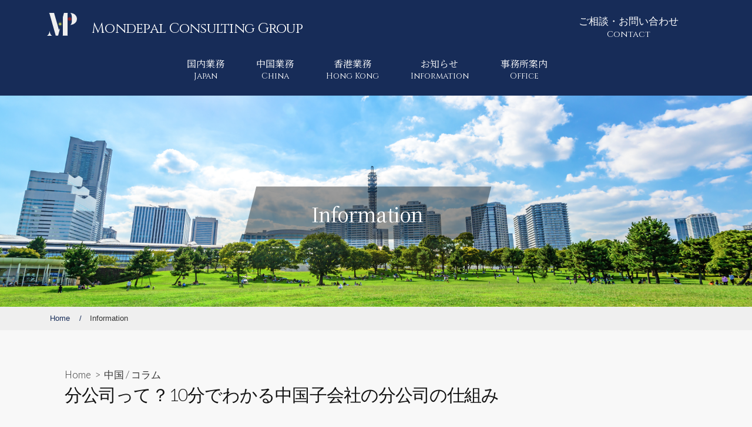

--- FILE ---
content_type: text/html; charset=UTF-8
request_url: https://mondepal.com/info/column/607/
body_size: 16203
content:
<!DOCTYPE html>
<html lang="ja" prefix="og: http://ogp.me/ns#">
<head>
<!-- Global site tag (gtag.js) - Google Analytics -->
<script async src="https://www.googletagmanager.com/gtag/js?id=UA-112399372-1"></script>
<script>
  window.dataLayer = window.dataLayer || [];
  function gtag(){dataLayer.push(arguments);}
  gtag('js', new Date());

  gtag('config', 'UA-112399372-1');
</script>
	<meta name="google-site-verification" content="M14ZCJQCg4A9zwT3Fj7fSLVuc5LhNLJaF57dPuEcwRY" />
	<meta charset="UTF-8">
	<meta name="viewport" content="width=device-width, initial-scale=1.0">
	<meta content="#00619f" name="theme-color">
  <link rel="stylesheet" href="/css/common.css">
  <link rel="stylesheet" href="/css/style.css">
  <link rel="stylesheet" href="/css/pure-drawer.min.css">
  <link rel="preconnect" href="https://fonts.googleapis.com">
  <link rel="preconnect" href="https://fonts.gstatic.com" crossorigin>
  <link href="https://fonts.googleapis.com/css2?family=Cinzel:wght@400;600&family=Noto+Serif+JP:wght@400;600&display=swap" rel="stylesheet">
	<link rel="profile" href="http://gmpg.org/xfn/11">
	<link rel="shortcut icon" href="https://mondepal.com/favicon.ico" />
	<title>分公司って？10分でわかる中国子会社の分公司の仕組み | モンドパル国際税務会計事務所</title>

<!-- This site is optimized with the Yoast SEO plugin v12.0 - https://yoast.com/wordpress/plugins/seo/ -->
<link rel="canonical" href="https://mondepal.com/info/column/607/" />
<meta property="og:locale" content="ja_JP" />
<meta property="og:type" content="article" />
<meta property="og:title" content="分公司って？10分でわかる中国子会社の分公司の仕組み | モンドパル国際税務会計事務所" />
<meta property="og:description" content="&nbsp; 中国では、日本の「支店」に相当する機構として分公司というものがあります。   外資系企業が中国に進出して営&#046;&#046;&#046;" />
<meta property="og:url" content="https://mondepal.com/info/column/607/" />
<meta property="og:site_name" content="モンドパル国際税務会計事務所" />
<meta property="article:section" content="コラム" />
<meta property="article:published_time" content="2023-03-03T03:06:32+00:00" />
<meta property="article:modified_time" content="2023-03-03T17:21:43+00:00" />
<meta property="og:updated_time" content="2023-03-03T17:21:43+00:00" />
<meta property="og:image" content="https://mondepal.com/info/wp-content/uploads/2018/06/0cbf5c8b3ff473e0829d0ac3aebeae1c.png" />
<meta property="og:image:secure_url" content="https://mondepal.com/info/wp-content/uploads/2018/06/0cbf5c8b3ff473e0829d0ac3aebeae1c.png" />
<meta name="twitter:card" content="summary_large_image" />
<meta name="twitter:description" content="&nbsp; 中国では、日本の「支店」に相当する機構として分公司というものがあります。   外資系企業が中国に進出して営&#046;&#046;&#046;" />
<meta name="twitter:title" content="分公司って？10分でわかる中国子会社の分公司の仕組み | モンドパル国際税務会計事務所" />
<meta name="twitter:image" content="https://mondepal.com/info/wp-content/uploads/2018/06/0cbf5c8b3ff473e0829d0ac3aebeae1c.png" />
<script type='application/ld+json' class='yoast-schema-graph yoast-schema-graph--main'>{"@context":"https://schema.org","@graph":[{"@type":"WebSite","@id":"https://mondepal.com/info/#website","url":"https://mondepal.com/info/","name":"\u30e2\u30f3\u30c9\u30d1\u30eb\u56fd\u969b\u7a0e\u52d9\u4f1a\u8a08\u4e8b\u52d9\u6240","potentialAction":{"@type":"SearchAction","target":"https://mondepal.com/info/?s={search_term_string}","query-input":"required name=search_term_string"}},{"@type":"ImageObject","@id":"https://mondepal.com/info/column/607/#primaryimage","url":"https://mondepal.com/info/wp-content/uploads/2018/06/0cbf5c8b3ff473e0829d0ac3aebeae1c.png","width":1322,"height":736,"caption":"\u5206\u516c\u53f8\u306e\u7279\u5fb4\u307e\u3068\u3081"},{"@type":"WebPage","@id":"https://mondepal.com/info/column/607/#webpage","url":"https://mondepal.com/info/column/607/","inLanguage":"ja","name":"\u5206\u516c\u53f8\u3063\u3066\uff1f10\u5206\u3067\u308f\u304b\u308b\u4e2d\u56fd\u5b50\u4f1a\u793e\u306e\u5206\u516c\u53f8\u306e\u4ed5\u7d44\u307f | \u30e2\u30f3\u30c9\u30d1\u30eb\u56fd\u969b\u7a0e\u52d9\u4f1a\u8a08\u4e8b\u52d9\u6240","isPartOf":{"@id":"https://mondepal.com/info/#website"},"primaryImageOfPage":{"@id":"https://mondepal.com/info/column/607/#primaryimage"},"datePublished":"2023-03-03T03:06:32+00:00","dateModified":"2023-03-03T17:21:43+00:00","author":{"@id":"https://mondepal.com/info/#/schema/person/b9bb170d6ac93b4763f3cb077ebf826e"}},{"@type":["Person"],"@id":"https://mondepal.com/info/#/schema/person/b9bb170d6ac93b4763f3cb077ebf826e","name":"cha53725","image":{"@type":"ImageObject","@id":"https://mondepal.com/info/#authorlogo","url":"https://secure.gravatar.com/avatar/c54fb39271aed56ea0272960f507f53f?s=96&d=mm&r=g","caption":"cha53725"},"sameAs":[]}]}</script>
<!-- / Yoast SEO plugin. -->

<link rel='dns-prefetch' href='//fonts.googleapis.com' />
<link rel='dns-prefetch' href='//s.w.org' />
<link rel="alternate" type="application/rss+xml" title="モンドパル国際税務会計事務所 &raquo; フィード" href="https://mondepal.com/info/feed/" />
<link rel="alternate" type="application/rss+xml" title="モンドパル国際税務会計事務所 &raquo; コメントフィード" href="https://mondepal.com/info/comments/feed/" />
<link rel="alternate" type="application/rss+xml" title="モンドパル国際税務会計事務所 &raquo; 分公司って？10分でわかる中国子会社の分公司の仕組み のコメントのフィード" href="https://mondepal.com/info/column/607/feed/" />
<!-- This site uses the Google Analytics by MonsterInsights plugin v6.2.6 - Using Analytics tracking - https://www.monsterinsights.com/ -->
<script type="text/javascript" data-cfasync="false">
		var disableStr = 'ga-disable-UA-112399372-1';

	/* Function to detect opted out users */
	function __gaTrackerIsOptedOut() {
		return document.cookie.indexOf(disableStr + '=true') > -1;
	}

	/* Disable tracking if the opt-out cookie exists. */
	if ( __gaTrackerIsOptedOut() ) {
		window[disableStr] = true;
	}

	/* Opt-out function */
	function __gaTrackerOptout() {
	  document.cookie = disableStr + '=true; expires=Thu, 31 Dec 2099 23:59:59 UTC; path=/';
	  window[disableStr] = true;
	}
		(function(i,s,o,g,r,a,m){i['GoogleAnalyticsObject']=r;i[r]=i[r]||function(){
		(i[r].q=i[r].q||[]).push(arguments)},i[r].l=1*new Date();a=s.createElement(o),
		m=s.getElementsByTagName(o)[0];a.async=1;a.src=g;m.parentNode.insertBefore(a,m)
	})(window,document,'script','//www.google-analytics.com/analytics.js','__gaTracker');

	__gaTracker('create', 'UA-112399372-1', 'auto');
	__gaTracker('set', 'forceSSL', true);
	__gaTracker('require', 'displayfeatures');
	__gaTracker('require', 'linkid', 'linkid.js');
	__gaTracker('send','pageview');
</script>
<!-- / Google Analytics by MonsterInsights -->
		<script type="text/javascript">
			window._wpemojiSettings = {"baseUrl":"https:\/\/s.w.org\/images\/core\/emoji\/12.0.0-1\/72x72\/","ext":".png","svgUrl":"https:\/\/s.w.org\/images\/core\/emoji\/12.0.0-1\/svg\/","svgExt":".svg","source":{"concatemoji":"https:\/\/mondepal.com\/info\/wp-includes\/js\/wp-emoji-release.min.js?ver=5.2.21"}};
			!function(e,a,t){var n,r,o,i=a.createElement("canvas"),p=i.getContext&&i.getContext("2d");function s(e,t){var a=String.fromCharCode;p.clearRect(0,0,i.width,i.height),p.fillText(a.apply(this,e),0,0);e=i.toDataURL();return p.clearRect(0,0,i.width,i.height),p.fillText(a.apply(this,t),0,0),e===i.toDataURL()}function c(e){var t=a.createElement("script");t.src=e,t.defer=t.type="text/javascript",a.getElementsByTagName("head")[0].appendChild(t)}for(o=Array("flag","emoji"),t.supports={everything:!0,everythingExceptFlag:!0},r=0;r<o.length;r++)t.supports[o[r]]=function(e){if(!p||!p.fillText)return!1;switch(p.textBaseline="top",p.font="600 32px Arial",e){case"flag":return s([55356,56826,55356,56819],[55356,56826,8203,55356,56819])?!1:!s([55356,57332,56128,56423,56128,56418,56128,56421,56128,56430,56128,56423,56128,56447],[55356,57332,8203,56128,56423,8203,56128,56418,8203,56128,56421,8203,56128,56430,8203,56128,56423,8203,56128,56447]);case"emoji":return!s([55357,56424,55356,57342,8205,55358,56605,8205,55357,56424,55356,57340],[55357,56424,55356,57342,8203,55358,56605,8203,55357,56424,55356,57340])}return!1}(o[r]),t.supports.everything=t.supports.everything&&t.supports[o[r]],"flag"!==o[r]&&(t.supports.everythingExceptFlag=t.supports.everythingExceptFlag&&t.supports[o[r]]);t.supports.everythingExceptFlag=t.supports.everythingExceptFlag&&!t.supports.flag,t.DOMReady=!1,t.readyCallback=function(){t.DOMReady=!0},t.supports.everything||(n=function(){t.readyCallback()},a.addEventListener?(a.addEventListener("DOMContentLoaded",n,!1),e.addEventListener("load",n,!1)):(e.attachEvent("onload",n),a.attachEvent("onreadystatechange",function(){"complete"===a.readyState&&t.readyCallback()})),(n=t.source||{}).concatemoji?c(n.concatemoji):n.wpemoji&&n.twemoji&&(c(n.twemoji),c(n.wpemoji)))}(window,document,window._wpemojiSettings);
		</script>
		<style type="text/css">
img.wp-smiley,
img.emoji {
	display: inline !important;
	border: none !important;
	box-shadow: none !important;
	height: 1em !important;
	width: 1em !important;
	margin: 0 .07em !important;
	vertical-align: -0.1em !important;
	background: none !important;
	padding: 0 !important;
}
</style>
	<link rel='stylesheet' id='wp-block-library-css'  href='https://mondepal.com/info/wp-includes/css/dist/block-library/style.min.css?ver=5.2.21' type='text/css' media='all' />
<link rel='stylesheet' id='icomoon-css'  href='https://mondepal.com/info/wp-content/themes/coldbox/fonts/icomoon/icomoon.min.css?ver=5.2.21' type='text/css' media='all' />
<link rel='stylesheet' id='wp-pagenavi-css'  href='https://mondepal.com/info/wp-content/plugins/wp-pagenavi/pagenavi-css.css?ver=2.70' type='text/css' media='all' />
<link rel='stylesheet' id='FontAwesome-css'  href='https://mondepal.com/info/wp-content/themes/coldbox/fonts/fontawesome/css/font-awesome.min.css?ver=5.2.21' type='text/css' media='all' />
<link rel='stylesheet' id='GoogleFonts-css'  href='//fonts.googleapis.com/css?family=Lato%3A300%2C400%2C700&#038;ver=5.2.21' type='text/css' media='all' />
<link rel='stylesheet' id='cd-style-css'  href='https://mondepal.com/info/wp-content/themes/coldbox/assets/css/cd-style.min.css?ver=1.4.0' type='text/css' media='all' />
<style id='cd-style-inline-css' type='text/css'>
body { font-family: Source Sans Pro, Arial, sans-serif; }
.entry h2 { margin: 2em -40px 1.3em; padding: 1.3rem 30px; border-style: solid; border-width: 1px 0; overflow: hidden; }
			@media screen and (max-width: 640px) { .entry h2 { margin-left: -20px; margin-right: -20px; padding-left: 10px; padding-right: 10px; } }
			.entry h3 { margin: 1.6em -10px 1.1em; padding: 0 5px .4rem; border-bottom: 2px solid rgba(0, 0, 0, .5); overflow: hidden; }
			.entry h4 { padding: 0 0 .4rem; border-bottom: 2px solid #bbb; overflow: hidden; }
			.entry h5 { padding: 0 0 .4rem; border-bottom: 1px dotted #bbb; overflow: hidden; }
@media screen and (max-width: 640px){.grid-view .article{width: 50%;}}
.site-info,.site-title{color:#;}.site-description{color:rgb(10, 10, 10);}
			#header-menu .menu-container > li > a{color:#}#header-menu .menu-container > li:hover > a{color:rgb(0, 0, -20)}
			:root body .search-toggle span.icon.search{border-color:#}:root body .search-toggle span.icon.search::before,.nav-toggle .bottom, .nav-toggle .middle, .nav-toggle .top{background-color:#}
</style>
<link rel='stylesheet' id='SourceSansPro-css'  href='//fonts.googleapis.com/css?family=Source+Sans+Pro%3A300%2C400%2C400i%2C600%2C600i%2C700&#038;ver=5.2.21' type='text/css' media='all' />
<link rel='stylesheet' id='addtoany-css'  href='https://mondepal.com/info/wp-content/plugins/add-to-any/addtoany.min.css?ver=1.14' type='text/css' media='all' />
<script type='text/javascript'>
/* <![CDATA[ */
var monsterinsights_frontend = {"js_events_tracking":"true","is_debug_mode":"false","download_extensions":"doc,exe,js,pdf,ppt,tgz,zip,xls","inbound_paths":"","home_url":"https:\/\/mondepal.com\/info","track_download_as":"event","internal_label":"int","hash_tracking":"false"};
/* ]]> */
</script>
<script type='text/javascript' src='https://mondepal.com/info/wp-content/plugins/google-analytics-for-wordpress/assets/js/frontend.min.js?ver=6.2.6'></script>
<script type='text/javascript' src='https://mondepal.com/info/wp-includes/js/jquery/jquery.js?ver=1.12.4-wp'></script>
<script type='text/javascript' src='https://mondepal.com/info/wp-includes/js/jquery/jquery-migrate.min.js?ver=1.4.1'></script>
<script type='text/javascript' src='https://mondepal.com/info/wp-content/plugins/add-to-any/addtoany.min.js?ver=1.0'></script>
<link rel='https://api.w.org/' href='https://mondepal.com/info/wp-json/' />
<link rel="EditURI" type="application/rsd+xml" title="RSD" href="https://mondepal.com/info/xmlrpc.php?rsd" />
<link rel="wlwmanifest" type="application/wlwmanifest+xml" href="https://mondepal.com/info/wp-includes/wlwmanifest.xml" /> 
<meta name="generator" content="WordPress 5.2.21" />
<link rel='shortlink' href='https://mondepal.com/info/?p=607' />
<link rel="alternate" type="application/json+oembed" href="https://mondepal.com/info/wp-json/oembed/1.0/embed?url=https%3A%2F%2Fmondepal.com%2Finfo%2Fcolumn%2F607%2F" />
<link rel="alternate" type="text/xml+oembed" href="https://mondepal.com/info/wp-json/oembed/1.0/embed?url=https%3A%2F%2Fmondepal.com%2Finfo%2Fcolumn%2F607%2F&#038;format=xml" />

<script type="text/javascript">
window.a2a_config=window.a2a_config||{};a2a_config.callbacks=[];a2a_config.overlays=[];a2a_config.templates={};a2a_localize = {
	Share: "共有",
	Save: "ブックマーク",
	Subscribe: "購読",
	Email: "メール",
	Bookmark: "ブックマーク",
	ShowAll: "すべて表示する",
	ShowLess: "小さく表示する",
	FindServices: "サービスを探す",
	FindAnyServiceToAddTo: "追加するサービスを今すぐ探す",
	PoweredBy: "Powered by",
	ShareViaEmail: "メールでシェアする",
	SubscribeViaEmail: "メールで購読する",
	BookmarkInYourBrowser: "ブラウザにブックマーク",
	BookmarkInstructions: "このページをブックマークするには、 Ctrl+D または \u2318+D を押下。",
	AddToYourFavorites: "お気に入りに追加",
	SendFromWebOrProgram: "任意のメールアドレスまたはメールプログラムから送信",
	EmailProgram: "メールプログラム",
	More: "詳細&#8230;"
};

</script>
<script type="text/javascript" src="https://static.addtoany.com/menu/page.js" async="async"></script>
<link rel="amphtml" href="https://mondepal.com/info/column/607/?amp=1">
<!-- Coldbox Addon Open Graph -->
<meta name="description" content="&nbsp; 中国では、日本の「支店」に相当する機構として分公司というものがあります。   外資系企業が中国に進出して営業活動を行うには現地に法人を設立する必要がありますが、事業展開の状況に..."/>
<meta property="og:title" content="分公司って？10分でわかる中国子会社の分公司の仕組み | モンドパル国際税務会計事務所"/>
<meta property="og:description" content="&nbsp; 中国では、日本の「支店」に相当する機構として分公司というものがあります。   外資系企業が中国に進出して営業活動を行うには現地に法人を設立する必要がありますが、事業展開の状況に..."/>
<meta property="og:type" content="article"/>
<meta property="og:url" content="https://mondepal.com/info/column/607/"/>
<meta property="og:site_name" content="モンドパル国際税務会計事務所"/>
<meta property="og:image" content="https://mondepal.com/info/wp-content/themes/coldbox/img/thumb-standard.png"/>
<meta name="twitter:card" content="summary_large_image" />
<meta name="twitter:domain" content="https://mondepal.com/info" />
<meta property="og:locale" content="ja" />
<meta property="article:published_time" content="2023-03-03T12:06:32+09:00" />
<meta property="article:modified_time" content="2023-03-04T02:21:43+09:00" />
<!-- /Coldbox Addon Open Graph -->
<link rel="pingback" href="https://mondepal.com/info/xmlrpc.php">
</head>

<body class="post-template-default single single-post postid-607 single-format-standard sticky-header right-sidebar-s1 header-column">

  <div class="wrap">
    <div class="pure-container" data-effect="pure-effect-fall">
  <input type="checkbox" id="pure-toggle-right" class="pure-toggle" data-toggle="right">
  <label class="pure-toggle-label" for="pure-toggle-right" data-toggle-label="right"><span class="pure-toggle-icon"></span></label>
  <nav class="pure-drawer mincho" data-position="right">
    <div class="row collapse">
      <div class="large-12 columns">
        <div class="txtLogo">
          <img class="logo" src="/img/logo_blue.svg" alt="モンドパル国際税務会計事務所">
          <a href="/"><span class="cinzel">Mondepal Consulting Group</span></a>
        </div>
        <ul class="nav-primary accordion2">
          <li class="nav-language"><a class="nav-parent cinzel" href="/" >Home</a>
          <a class="nav-child" href="/">JP</a> &sol; <a class="nav-child" href="/en/">EN</a> &sol; <a class="nav-child" href="/cn/">CN</a>
          </li>
          <li><p class="ac cinzel is-close-icon">Japan</p>
            <ul class="inner">
              <li><a href="/japan/tax/">国際税務コンサルティング</a></li>
              <li><a href="/japan/inheritance/">国際相続コンサルティング</a></li>
              <li><a href="/japan/expat/">海外出向者人事コンサルティング</a></li>
              <li><a href="/japan/foreigncompany/">外資系企業様向け各種サポートサービス</a></li>
            </ul>
          </li>
          <li><p class="ac cinzel is-close-icon">China</p>
          <ul class="inner">
            <li><a href="/china/advance/">中国進出サポート</a></li>
            <li><a href="/china/restructuring/">中国事業再編・撤退サポート</a></li>
            <li><a href="/china/control/">内部統制支援・不正調査</a></li>
            <li><a href="/china/consulting/">ビジネスコンサルティング</a></li>
            <li><a href="/china/audit/">会計監査サポート</a></li>
            <li><a href="/china/accounting_outsourcing/">経理業務アウトソーシング</a></li>
            <li><a href="/china/accounting_review/">経理業務レビュー（巡回監査）</a></li>
          </ul>
          </li>
          <li><p class="ac cinzel is-close-icon">Hong Kong</p>
            <ul class="inner">
              <li><a href="/hongkong/advance/">香港進出サポート</a></li>
              <li><a href="/hongkong/restructuring/">香港事業再編・撤退サポート</a></li>
              <li><a href="/hongkong/support/">会計・税務・人事サポート</a></li>
              <li><a href="/hongkong/wealth/manegement/">香港移住者向けウェルスマネジメント</a></li>
            </ul>
          </li>
          <li><a href="/info/" class="nav-parent cinzel">Information</a></li>
          <li><a href="/office/" class="nav-parent cinzel">Office</a></li>
          <li class="jpContactLink"><a href="/contact/" class="nav-parent cinzel drawer-btn"><span>Contact</span></a></li>
          <li class="enContactLink"><a href="/en/contact/" class="nav-parent cinzel drawer-btn"><span>Contact</span></a></li>
          <li class="cnContactLink"><a href="/cn/contact/" class="nav-parent cinzel drawer-btn"><span>Contact</span></a></li>
        </ul>
      </div>
    </div>
  </nav>
</div>

<style>
@media only screen and (max-width: 991px) {
  .headArea {
    z-index: 999;
  }
  .pure-toggle-label[data-toggle-label='right'] {
      right: 22px;
      top: 22px;
  }
  .pure-toggle-label .pure-toggle-icon {
      top: 53%;
  }
  .accordion2 .inner {
    display: none;
  }
  nav ul ul {
    position: inherit;
  }
  .nav-primary li p.ac {
    margin: 0;
    padding: 3px 15%;
    position: relative;
    text-align: left;
    font-size: 2.1rem;
    font-weight: 600;
    line-height: 2;
  }
  .is-close-icon::before {
    content: "\f105";
    color: #172C58;
    display: block;
    font-family: FontAwesome;
    font-weight: 900;
    padding: 3px 0;
    position: absolute;
    left: 10%;
    top: 0;
  }
  .is-open-icon::before {
    content: "\f107";
    color: #172C58;
    display: block;
    font-family: FontAwesome;
    font-weight: 900;
    padding: 3px 0;
    position: absolute;
    left: 10%;
    top: 0;
  }
  .nav-primary li a.nav-parent {
    padding: 3px 15%;
    font-size: 2.1rem;
    line-height: 2;
  }
  .pure-drawer .drawer-btn {
    background: #172C58;
    margin: 3rem auto;
    width: 70%;
  }
  .pure-drawer .drawer-btn span{
    color: white;
    font-weight: 600;
    font-size: 2.1rem;
  }
  .pure-drawer .txtLogo {
    margin: 3rem 0 0 0;
    padding: 3px 10%;
    text-align: left;
    font-size: 2.4rem;
    line-height: 2;
  }
  .pure-drawer .logo {
    display: inline-block;
    margin-right: 22px;
  }
  .nav-primary li p,
  .pure-drawer .txtLogo span {
    color: #172C58;
  }
  .nav-primary li.jpContactLink {
    display: block;
  }
  .nav-primary li.enContactLink {
    display: none;
  }
  .nav-primary li.cnContactLink {
    display: none;
  }
  .page_index_en .nav-primary li.enContactLink {
    display: block;
  }
  .page_index_en .nav-primary li.jpContactLink {
    display: none;
  }
  .page_index_en .nav-primary li.cnContactLink {
    display: none;
  }
  .page_index_cn .nav-primary li.jpContactLink {
    display: none;
  }
  .page_index_cn .nav-primary li.enContactLink {
    display: none;
  }
  .page_index_cn .nav-primary li.cnContactLink {
    display: block;
  }
}
@media only screen and (max-width: 767px) {
  .pure-drawer .txtLogo {
    font-size: 1.5rem;
  }
}
@media only screen and (max-width: 500px) {
  label.pure-toggle-label[data-toggle-label='right'] {
      right: 22px;
  }
  .pure-toggle-label .pure-toggle-icon {
      top: 53%;
  }
  .accordion2 .inner {
    display: none;
  }
  .pure-drawer .txtLogo {
    font-size: 1.2rem;
  }
  .pure-drawer .logo {
    margin-right: 0.3rem;
  }
}
@media only screen and (max-width: 370px) {
  .is-close-icon::before,
  .is-open-icon::before {
    left: 7%;
  }
}
</style>


    <header class="l-header">

      <div class="menuArea">
  <div class="container">
    <div class="row">
      <div class="col-lg-9 col-md-9">
        <img class="logo" src="/img/logo.svg" alt="モンドパル国際税務会計事務所">
        <h1 class="cinzel txtTtl"><a href="/">Mondepal Consulting Group</a></h1>
      </div>
      <div class="col-lg-3 col-md-3 txtMenutop">
        <a href="/contact/" class="hover1"><span class="hover1__label">ご相談・お問い合わせ<span class="cinzel">Contact</span></span></a>
      </div>
    </div>
  </div>
  <div class="container nav01">
    <div class="row">
      <nav class="nav02 mincho">
        <ul class="wrapper mx237 pageWrap">
          <li>
            <a href="#" class="cuD">国内業務<span class="cinzel">Japan</span></a>
            <ul>
            <li><a href="/japan/tax/">国際税務コンサルティング</a></li>
            <li><a href="/japan/inheritance/">国際相続コンサルティング</a></li>
            <li><a href="/japan/expat/">海外出向者人事コンサルティング</a></li>
            <li><a href="/japan/foreigncompany/">外資系企業様向け各種サポートサービス</a></li>
            </ul>
          </li>
          <li>
            <a href="#" class="cuD">中国業務<span class="cinzel">China</span></a>
            <ul>
              <li><a href="/china/advance/">中国進出サポート</a></li>
              <li><a href="/china/restructuring/">中国事業再編・撤退サポート</a></li>
              <li><a href="/china/control/">内部統制支援・不正調査</a></li>
              <li><a href="/china/consulting/">ビジネスコンサルティング</a></li>
              <li><a href="/china/audit/">会計監査サポート</a></li>
              <li><a href="/china/accounting_outsourcing/">経理業務アウトソーシング</a></li>
              <li><a href="/china/accounting_review/">経理業務レビュー（巡回監査）</a></li>
            </ul>
          </li>
          <li>
            <a href="#" class="cuD">香港業務<span class="cinzel">Hong Kong</span></a>
            <ul>
              <li><a href="/hongkong/advance/">香港進出サポート</a></li>
              <li><a href="/hongkong/restructuring/">香港事業再編・撤退サポート</a></li>
              <li><a href="/hongkong/support/">会計・税務・人事サポート</a></li>
              <li><a href="/hongkong/wealth/manegement/">香港移住者向けウェルスマネジメント</a></li>
            </ul>
          </li>
          <li>
            <a href="/info/">お知らせ<span class="cinzel">Information</span></a>
          </li>
          <li>
            <a href="/office/">事務所案内<span class="cinzel">Office</span></a>
          </li>
        </ul>
      </nav>
    </div>
  </div>
</div>

      <div class="breadcumb-area black-opacity bgOffice">
        <div class="container">
          <div class="row">
            <div class="col-xs-12">
              <div class="breadcumb-wrap">
																	<h2 class="mincho ttlBreadcumb">Information</h2>
								              </div>
            </div>
          </div>
        </div>
        <div class="breadcumb-menu">
          <div class="container">
            <div class="row">
              <div class="col-xs-12">
                <ul class="tl">
                  <li><a href="/">Home&nbsp;&nbsp;&nbsp;&nbsp;/</a></li>
                  										<li>Information</li>
									                </ul>
              </div>
            </div>
          </div>
        </div>
      </div>


    </header>


	<main id="main" class="main-single">

		<article id="post-607" class="main-inner post-607 post type-post status-publish format-standard hentry category-china category-column">

				<header class="title-box">
		<div class="title-box-inner container">
			<div class="breadcrumb"><a href="https://mondepal.com/info">Home</a>&nbsp;&nbsp;&gt;&nbsp;&nbsp;<a href="https://mondepal.com/info/category/column/china/" rel="category tag">中国</a> &#47; <a href="https://mondepal.com/info/category/column/" rel="category tag">コラム</a></div>
			<h1 class="post-title">分公司って？10分でわかる中国子会社の分公司の仕組み</h1>
		</div>
	</header>
	
			<div class="container-outer">

				<div class="container">

					<div class="content">

						<div class="content-inner">

							<div class="content-inside">

								<footer class="post-meta content-box">
									
																														<span class="post-date">2023年3月3日</span>
																			
									
									

								</footer>


								<div class="entry content-box">
									<div class="entry-inner"><div class="addtoany_share_save_container addtoany_content addtoany_content_top"><div class="a2a_kit a2a_kit_size_24 addtoany_list" data-a2a-url="https://mondepal.com/info/column/607/" data-a2a-title="分公司って？10分でわかる中国子会社の分公司の仕組み"><a class="a2a_button_facebook" href="https://www.addtoany.com/add_to/facebook?linkurl=https%3A%2F%2Fmondepal.com%2Finfo%2Fcolumn%2F607%2F&amp;linkname=%E5%88%86%E5%85%AC%E5%8F%B8%E3%81%A3%E3%81%A6%EF%BC%9F10%E5%88%86%E3%81%A7%E3%82%8F%E3%81%8B%E3%82%8B%E4%B8%AD%E5%9B%BD%E5%AD%90%E4%BC%9A%E7%A4%BE%E3%81%AE%E5%88%86%E5%85%AC%E5%8F%B8%E3%81%AE%E4%BB%95%E7%B5%84%E3%81%BF" title="Facebook" rel="nofollow noopener" target="_blank"></a><a class="a2a_button_twitter" href="https://www.addtoany.com/add_to/twitter?linkurl=https%3A%2F%2Fmondepal.com%2Finfo%2Fcolumn%2F607%2F&amp;linkname=%E5%88%86%E5%85%AC%E5%8F%B8%E3%81%A3%E3%81%A6%EF%BC%9F10%E5%88%86%E3%81%A7%E3%82%8F%E3%81%8B%E3%82%8B%E4%B8%AD%E5%9B%BD%E5%AD%90%E4%BC%9A%E7%A4%BE%E3%81%AE%E5%88%86%E5%85%AC%E5%8F%B8%E3%81%AE%E4%BB%95%E7%B5%84%E3%81%BF" title="Twitter" rel="nofollow noopener" target="_blank"></a><a class="a2a_button_line" href="https://www.addtoany.com/add_to/line?linkurl=https%3A%2F%2Fmondepal.com%2Finfo%2Fcolumn%2F607%2F&amp;linkname=%E5%88%86%E5%85%AC%E5%8F%B8%E3%81%A3%E3%81%A6%EF%BC%9F10%E5%88%86%E3%81%A7%E3%82%8F%E3%81%8B%E3%82%8B%E4%B8%AD%E5%9B%BD%E5%AD%90%E4%BC%9A%E7%A4%BE%E3%81%AE%E5%88%86%E5%85%AC%E5%8F%B8%E3%81%AE%E4%BB%95%E7%B5%84%E3%81%BF" title="Line" rel="nofollow noopener" target="_blank"></a><a class="a2a_button_wechat" href="https://www.addtoany.com/add_to/wechat?linkurl=https%3A%2F%2Fmondepal.com%2Finfo%2Fcolumn%2F607%2F&amp;linkname=%E5%88%86%E5%85%AC%E5%8F%B8%E3%81%A3%E3%81%A6%EF%BC%9F10%E5%88%86%E3%81%A7%E3%82%8F%E3%81%8B%E3%82%8B%E4%B8%AD%E5%9B%BD%E5%AD%90%E4%BC%9A%E7%A4%BE%E3%81%AE%E5%88%86%E5%85%AC%E5%8F%B8%E3%81%AE%E4%BB%95%E7%B5%84%E3%81%BF" title="WeChat" rel="nofollow noopener" target="_blank"></a><a class="a2a_dd addtoany_share_save addtoany_share" href="https://www.addtoany.com/share"></a></div></div><p>&nbsp;</p>
<div data-pm-slice="0 1 []" data-en-clipboard="true">中国では、日本の「支店」に相当する機構として分公司というものがあります。</div>
<div> </div>
<div>外資系企業が中国に進出して営業活動を行うには現地に法人を設立する必要がありますが、事業展開の状況に応じて別の地域での営業拠点や顧客へのアフターサービスを提供する拠点が必要になったりします。</div>
<div>その際に既存の中国法人と同種の事業を展開する場合には、新たな法人を新設するのではなく、既存法人の下部機構として該当地域に支店（分公司）を設立するという選択肢を取ることが一般的です。</div>
<div> </div>
<div>さらに、この分公司は業務形態の違いから、一般的に「経営性分公司」と「非経営性分公司」と呼ばれる２種類に分類されます。</div>
<div> </div>
<div>以下では中国の分公司の特徴や設立手続きについて簡単にご紹介します。</div>
<div> </div>
<div> </div>
<div style="text-align: left;">
<h2 class="TtlcolumnImg" style="display: inline-block; padding-left: 30px; padding-right: 30px; width: auto;"><span style="color: #000080;">分公司の特徴</span></h2>
</div>
<div>
<div data-pm-slice="1 1 []" data-en-clipboard="true">上述した通り分公司は「経営性分公司」と「非経営性分公司」の２形態に分類できますが、これらと法人を比較した特徴をまとめると以下のようになります。</div>
</div>
<div> </div>
<div><img class="alignnone size-full wp-image-1266" src="https://mondepal.com/info/wp-content/uploads/2018/06/0cbf5c8b3ff473e0829d0ac3aebeae1c.png" alt="分公司の特徴まとめ" width="1322" height="736" srcset="https://mondepal.com/info/wp-content/uploads/2018/06/0cbf5c8b3ff473e0829d0ac3aebeae1c.png 1322w, https://mondepal.com/info/wp-content/uploads/2018/06/0cbf5c8b3ff473e0829d0ac3aebeae1c-300x167.png 300w, https://mondepal.com/info/wp-content/uploads/2018/06/0cbf5c8b3ff473e0829d0ac3aebeae1c-768x428.png 768w, https://mondepal.com/info/wp-content/uploads/2018/06/0cbf5c8b3ff473e0829d0ac3aebeae1c-1024x570.png 1024w" sizes="(max-width: 1322px) 100vw, 1322px" /></div>
<div> </div>
<div>
<div data-pm-slice="1 1 []" data-en-clipboard="true">まず、「経営性分公司」と「非経営性分公司」の大きな違いは分公司の機能として営業活動を含めるかどうかに集約されます。</div>
<div> </div>
<div>「経営性分公司」の場合、自らが契約の主体となって営業活動を行い、それに伴って売上の計上や発票の発行、増値税の申告・納付などの業務が生じますので、企業にとっては営業活動の地域的な拡大が見込める反面、管理業務のコストが増加します。</div>
<div> </div>
<div>これに対し、「非経営性分公司」は収益の計上を伴う営業活動を行わず、発生した経費は本店（総公司）でまとめて記帳を行うこととなりますので、管理業務がそれほど複雑化しないというメリットがあります。</div>
<div>ただし、地方政府にとっては主に個人所得税しか税収が見込めないことから、「経営性分公司」に比べて地方政府のサポートは得にくく、むしろ地方によっては設立が認められない、或いは敬遠される傾向があったり、「非経営性分公司」として登記しても管轄税務局が企業所得税のゼロ申告を認めないこともあります。</div>
<div>そのため、当初「非経営性分公司」として登記したものの、地方政府からの圧力などを受けて「経営性分公司」に変更せざるを得ないケースも見受けられます。</div>
<div> </div>
<div>続いて、これら分公司と法人の違いですが、主に法人であれば分公司に比べてより独立した事業運営や意思決定の仕組みを構築できる一方で、本社から資本金の払い込みが必要となり、既存法人の下部機構ではない独立した新規法人が１社増えることになりますので、グループ全体で見れば管理コストが増加することになります。</div>
<div> </div>
<div>一方で分公司の場合は法的には既存法人の一部として分公司の負う債務は最終的に既存法人（総公司）が負うとともに、仮に分公司単体で損失が出た場合も既存法人（総公司）の決算において税務上損益の通算ができるという特徴があります。</div>
<div>以前は分公司の経営範囲は総公司の経営範囲に限定され、分公司単位での税関登記が認められませんでしたが、2019年からこうした制限がなくなり、総公司と異なる業務や分公司名義での貿易取引もできるようになりましたので、より法人に近い形態での役割が担えるようになりました。その意味においても、「経営性分公司」は日本における支店の位置づけにかなり近いと言えると思います。</div>
</div>
<div> </div>
<div> </div>
<div style="text-align: left;">
<h2 class="TtlcolumnImg" style="display: inline-block; padding-left: 30px; padding-right: 30px; width: auto;"><span style="color: #000080;">分公司の設立手続き</span></h2>
</div>
<div>一般的な分公司の設立手続きフローは以下の通りです。</div>
<div> </div>
<div>
<ol>
<li>市場監督管理局で分公司名称＆諸情報登録（地域によっては不要）<br />
⇓</li>
<li>市場監督管理局で登記<br />
⇓</li>
<li>分公司営業許可証の発行<br />
⇓</li>
<li>関係各局への登録と銀行口座開設</li>
</ol>
<p> </p></div>
<div> </div>
<div style="text-align: left;">
<h2 class="TtlcolumnImg" style="display: inline-block; padding-left: 30px; padding-right: 30px; width: auto;"><span style="color: #000080;">分公司の納税方式</span></h2>
</div>
<div>
<div data-pm-slice="1 1 []" data-en-clipboard="true">「経営性分公司」と「非経営性分公司」の違いは必ずしも納税方式の違いと合致しませんが、原則として「経営性分公司」は個人所得税に加え、その所在地で企業所得税や増値税の納付をする必要があります。</div>
<div>「非経営性分公司」の場合でも、上述の通り管轄税務局が分公司の経営範囲や業務内容を元に企業所得税のゼロ申告を認めないこともあるため、その場合は分公司の所在地で企業所得税や増値税を納付せざるを得ないこともあります。</div>
<div> </div>
<div>増値税はその分公司名義で発行した発票の収入額に基づいて申告することになるので比較的シンプルで、卸売の業態であれば総公司が契約主体になることにより分公司でほとんど課税売上が発生しないケースも多いと思いますが、分公司が顧客と契約を締結し発票を発行すれば分公司所在地で納税が必要です。</div>
<div>一方企業所得税は総公司と経営性分公司の課税所得額を合算し、計算した納付税額の内50％を総公司所在地で納付、残りの50%を一定の計算方法に基づいて他の各経営性分公司に割り振ることになります。</div>
<div>納付の方法は毎月あるいは四半期毎に前年実績に基づいて予定納付し、年度末に差額の精算を行います。</div>
<div> </div>
<div>日系企業でよく見られるケースでは、販売会社が上海などの大都市にあり、その傘下に各地方の分公司が設置されているようなパターンです。こうしたケースでは、そのすべてが「経営性分公司」として現地に企業所得税を配分しているパターンもあれば、その一部のみが「経営性分公司」で、それ以外は「非経営性分公司」として個人所得税のみ納税しているパターンもあり、まちまちです。</div>
</div>
<div> </div>
<div> </div>
<div> </div>
<div> </div>
<div>
<p><strong><span style="color: #ff0000;">【中国ビジネス顧問サービスのご案内】</span></strong></p>
<div>弊社の中国ビジネス顧問サービスでは、足の早い中国の法規制のアップデートに迅速に対応するため、法改正の情報等をタイムリーにご提供するとともに、各種のご相談に対応させていただきます。</div>
<div> </div>
<div>弊社の中国ビジネス顧問サービスへのお問い合わせは、<strong><a href="https://mondepal.com/contact/"><span style="color: #0000ff;">こちら</span></a></strong>からお願いいたします。</div>
</div>
<div> </div>
</div>
																		<div class="btm-post-meta">
																					<p class="post-btm-cats"><span class="meta-label">Categories:</span><a href="https://mondepal.com/info/category/column/china/" rel="category tag">中国</a>&#8203;<a href="https://mondepal.com/info/category/column/" rel="category tag">コラム</a> </p>
																																																		</div>
								</div>


								


	<section class="related-posts content-box">

		<h4 class="related-head">関連記事</h4>
		<ul class="related-posts-list">


			
				<li class="related-article">
					<article class="post-496 post type-post status-publish format-standard hentry category-china category-column">


						<div class="post-content">
							<div class="post-category"><a href="https://mondepal.com/info/category/column/china/" rel="category tag">中国</a> / <a href="https://mondepal.com/info/category/column/" rel="category tag">コラム</a></div>
							<h5 class="post-title"><a href="https://mondepal.com/info/column/496/">中国　国務院常務会議にて増値税率の引き下げが決定</a></h5>
						</div>

					</article>
				</li>

			
				<li class="related-article">
					<article class="post-615 post type-post status-publish format-standard hentry category-china category-column">


						<div class="post-content">
							<div class="post-category"><a href="https://mondepal.com/info/category/column/china/" rel="category tag">中国</a> / <a href="https://mondepal.com/info/category/column/" rel="category tag">コラム</a></div>
							<h5 class="post-title"><a href="https://mondepal.com/info/column/615/">中国　技術先進型サービス企業向け優遇措置の適用地域が全国に拡大</a></h5>
						</div>

					</article>
				</li>

			
				<li class="related-article">
					<article class="post-861 post type-post status-publish format-standard hentry category-china category-column">


						<div class="post-content">
							<div class="post-category"><a href="https://mondepal.com/info/category/column/china/" rel="category tag">中国</a> / <a href="https://mondepal.com/info/category/column/" rel="category tag">コラム</a></div>
							<h5 class="post-title"><a href="https://mondepal.com/info/column/861/">2018年12月末に失効する増値税優遇政策は？</a></h5>
						</div>

					</article>
				</li>

			
				<li class="related-article">
					<article class="post-331 post type-post status-publish format-standard hentry category-column category-international-tax">


						<div class="post-content">
							<div class="post-category"><a href="https://mondepal.com/info/category/column/" rel="category tag">コラム</a> / <a href="https://mondepal.com/info/category/column/international-tax/" rel="category tag">国際税務</a></div>
							<h5 class="post-title"><a href="https://mondepal.com/info/column/331/">居住者？非居住者？海外と日本を行き来する場合の実務的判定ポイント</a></h5>
						</div>

					</article>
				</li>

			
				<li class="related-article">
					<article class="post-620 post type-post status-publish format-standard hentry category-china category-column">


						<div class="post-content">
							<div class="post-category"><a href="https://mondepal.com/info/category/column/china/" rel="category tag">中国</a> / <a href="https://mondepal.com/info/category/column/" rel="category tag">コラム</a></div>
							<h5 class="post-title"><a href="https://mondepal.com/info/column/620/">中国　個人所得税法改正案が全人代常務委員会で審議</a></h5>
						</div>

					</article>
				</li>

			
				<li class="related-article">
					<article class="post-667 post type-post status-publish format-standard hentry category-china category-column">


						<div class="post-content">
							<div class="post-category"><a href="https://mondepal.com/info/category/column/china/" rel="category tag">中国</a> / <a href="https://mondepal.com/info/category/column/" rel="category tag">コラム</a></div>
							<h5 class="post-title"><a href="https://mondepal.com/info/column/667/">中国子会社撤退のケーススタディ　譲渡か清算のどちらが有利か？</a></h5>
						</div>

					</article>
				</li>

			
		</ul>

	</section>





<nav class="post-nav">

	<ul>

		<li class="prev"><a href="https://mondepal.com/info/column/1256/" rel="prev"><div class="post-thumbnail"></div> <span class="chevron-left" aria-hidden="true"></span> <p class="nav-title">前の投稿</p> <p class="post-title">中国の休眠制度を解説！実質放置状態のリスクは？</p></a></li><li class="next"><a href="https://mondepal.com/info/news/1268/" rel="next"><div class="post-thumbnail"></div> <span class="chevron-right" aria-hidden="true"></span> <p class="nav-title">次の投稿</p> <p class="post-title">中国組織再編オンラインセミナー開催のお知らせ（3月29日（水）中国時間14:00～）</p></a></li>
	</ul>

</nav>
							</div><!--/.content-inside-->

						</div><!--/.content-inner-->

					</div><!--/.content-->

					

	<aside id="sidebar-s1" class="sidebar-s1">

		<div class="sidebar">

			<div class="sidebar-inner">
							<a href="/mailmagazine/" class="mail-mag">
					<div class="bgGray">
						<div class="btOffice">
							<p class="txtOffice posr mincho">中国メルマガ登録はこちら</p>
						</div>
					</div>
				</a>
				<section id="text-6" class="widget widget_text"><h2 class="widget-title">コラム執筆者</h2>
					<div class="textwidget">
						<div class="img_block">
							<img src="https://mondepal.com/img/member01.png" alt="Yuki Otsuka">
						</div>
				<div class="txt_block">
				<p class="sign">
				モンドパルコンサルティンググループ代表<br>
				<span>公認会計士・税理士　　大塚祐基</span>
				</p>
				<p>大学卒業後、大手監査法人、香港、中国での大手コンサルティングファームを経て現職。<br>
				中国を中心とする日系企業の海外進出をご本社、現地法人ともにワンストップでサポートいたします。
				</p>
				<!-- <a href="https://mondepal.com/info/blog" class="short greProfile">
					<div class="bgGray">
						<div class="btOffice">
							<p class="txtOffice posr mincho">代表ブログ</p>
						</div>
					</div>
				</a> -->
			</div>
				</div>
			</section>
						<section id="search-2" class="widget widget_search">
<form method="get" class="search-form" action="https://mondepal.com/info/">
	<input type="search" class="search-inner" name="s" placeholder="サイト内を検索" />
	<button type="submit" class="search-submit"><i class="icon search"></i></button>
</form>
</section><section id="categories-2" class="widget widget_categories"><h2 class="widget-title">カテゴリ</h2>		<ul>
				<li class="cat-item cat-item-5"><a href="https://mondepal.com/info/category/news/">お知らせ <span class="count">(25)</span></a>
</li>
	<li class="cat-item cat-item-11"><a href="https://mondepal.com/info/category/column/">コラム <span class="count">(170)</span></a>
<ul class='children'>
	<li class="cat-item cat-item-8"><a href="https://mondepal.com/info/category/column/china/">中国 <span class="count">(141)</span></a>
</li>
	<li class="cat-item cat-item-12"><a href="https://mondepal.com/info/category/column/hongkong/">香港 <span class="count">(8)</span></a>
</li>
	<li class="cat-item cat-item-10"><a href="https://mondepal.com/info/category/column/singapore/">シンガポール <span class="count">(1)</span></a>
</li>
	<li class="cat-item cat-item-6"><a href="https://mondepal.com/info/category/column/international-tax/">国際税務 <span class="count">(10)</span></a>
</li>
	<li class="cat-item cat-item-17"><a href="https://mondepal.com/info/category/column/inheritance/">国際相続 <span class="count">(2)</span></a>
</li>
	<li class="cat-item cat-item-7"><a href="https://mondepal.com/info/category/column/cryptocurrency/">仮想通貨 <span class="count">(8)</span></a>
</li>
</ul>
</li>
		</ul>
			</section><section id="archives-3" class="widget widget_archive"><h2 class="widget-title">アーカイブ</h2>		<ul>
				<li><a href='https://mondepal.com/info/date/2025/12/'>2025年12月</a></li>
	<li><a href='https://mondepal.com/info/date/2025/11/'>2025年11月</a></li>
	<li><a href='https://mondepal.com/info/date/2025/10/'>2025年10月</a></li>
	<li><a href='https://mondepal.com/info/date/2025/09/'>2025年9月</a></li>
	<li><a href='https://mondepal.com/info/date/2025/06/'>2025年6月</a></li>
	<li><a href='https://mondepal.com/info/date/2025/05/'>2025年5月</a></li>
	<li><a href='https://mondepal.com/info/date/2025/04/'>2025年4月</a></li>
	<li><a href='https://mondepal.com/info/date/2025/02/'>2025年2月</a></li>
	<li><a href='https://mondepal.com/info/date/2025/01/'>2025年1月</a></li>
	<li><a href='https://mondepal.com/info/date/2024/12/'>2024年12月</a></li>
	<li><a href='https://mondepal.com/info/date/2024/08/'>2024年8月</a></li>
	<li><a href='https://mondepal.com/info/date/2024/01/'>2024年1月</a></li>
	<li><a href='https://mondepal.com/info/date/2023/12/'>2023年12月</a></li>
	<li><a href='https://mondepal.com/info/date/2023/11/'>2023年11月</a></li>
	<li><a href='https://mondepal.com/info/date/2023/08/'>2023年8月</a></li>
	<li><a href='https://mondepal.com/info/date/2023/07/'>2023年7月</a></li>
	<li><a href='https://mondepal.com/info/date/2023/06/'>2023年6月</a></li>
	<li><a href='https://mondepal.com/info/date/2023/05/'>2023年5月</a></li>
	<li><a href='https://mondepal.com/info/date/2023/04/'>2023年4月</a></li>
	<li><a href='https://mondepal.com/info/date/2023/03/'>2023年3月</a></li>
	<li><a href='https://mondepal.com/info/date/2023/02/'>2023年2月</a></li>
	<li><a href='https://mondepal.com/info/date/2023/01/'>2023年1月</a></li>
	<li><a href='https://mondepal.com/info/date/2022/10/'>2022年10月</a></li>
	<li><a href='https://mondepal.com/info/date/2022/09/'>2022年9月</a></li>
	<li><a href='https://mondepal.com/info/date/2022/08/'>2022年8月</a></li>
	<li><a href='https://mondepal.com/info/date/2022/06/'>2022年6月</a></li>
	<li><a href='https://mondepal.com/info/date/2022/05/'>2022年5月</a></li>
	<li><a href='https://mondepal.com/info/date/2022/01/'>2022年1月</a></li>
	<li><a href='https://mondepal.com/info/date/2021/12/'>2021年12月</a></li>
	<li><a href='https://mondepal.com/info/date/2021/11/'>2021年11月</a></li>
	<li><a href='https://mondepal.com/info/date/2021/10/'>2021年10月</a></li>
	<li><a href='https://mondepal.com/info/date/2021/09/'>2021年9月</a></li>
	<li><a href='https://mondepal.com/info/date/2021/08/'>2021年8月</a></li>
	<li><a href='https://mondepal.com/info/date/2021/07/'>2021年7月</a></li>
	<li><a href='https://mondepal.com/info/date/2020/06/'>2020年6月</a></li>
	<li><a href='https://mondepal.com/info/date/2020/05/'>2020年5月</a></li>
	<li><a href='https://mondepal.com/info/date/2020/03/'>2020年3月</a></li>
	<li><a href='https://mondepal.com/info/date/2020/02/'>2020年2月</a></li>
	<li><a href='https://mondepal.com/info/date/2020/01/'>2020年1月</a></li>
	<li><a href='https://mondepal.com/info/date/2019/09/'>2019年9月</a></li>
	<li><a href='https://mondepal.com/info/date/2019/08/'>2019年8月</a></li>
	<li><a href='https://mondepal.com/info/date/2019/07/'>2019年7月</a></li>
	<li><a href='https://mondepal.com/info/date/2019/06/'>2019年6月</a></li>
	<li><a href='https://mondepal.com/info/date/2019/05/'>2019年5月</a></li>
	<li><a href='https://mondepal.com/info/date/2019/04/'>2019年4月</a></li>
	<li><a href='https://mondepal.com/info/date/2019/03/'>2019年3月</a></li>
	<li><a href='https://mondepal.com/info/date/2019/02/'>2019年2月</a></li>
	<li><a href='https://mondepal.com/info/date/2019/01/'>2019年1月</a></li>
	<li><a href='https://mondepal.com/info/date/2018/12/'>2018年12月</a></li>
	<li><a href='https://mondepal.com/info/date/2018/11/'>2018年11月</a></li>
	<li><a href='https://mondepal.com/info/date/2018/10/'>2018年10月</a></li>
	<li><a href='https://mondepal.com/info/date/2018/09/'>2018年9月</a></li>
	<li><a href='https://mondepal.com/info/date/2018/08/'>2018年8月</a></li>
	<li><a href='https://mondepal.com/info/date/2018/07/'>2018年7月</a></li>
	<li><a href='https://mondepal.com/info/date/2018/06/'>2018年6月</a></li>
	<li><a href='https://mondepal.com/info/date/2018/05/'>2018年5月</a></li>
	<li><a href='https://mondepal.com/info/date/2018/04/'>2018年4月</a></li>
	<li><a href='https://mondepal.com/info/date/2018/03/'>2018年3月</a></li>
	<li><a href='https://mondepal.com/info/date/2018/02/'>2018年2月</a></li>
	<li><a href='https://mondepal.com/info/date/2018/01/'>2018年1月</a></li>
		</ul>
			</section>
			</div>

		</div>

	</aside><!--/.sidebar-->


				</div><!--/.container-->

			</div><!--/.container-outer-->

		</article>

	</main>





    <footer class="footArea">
  <div class="container nav01">
    <div class="row">
      <nav class="nav02 mincho">
        <ul class="footer-nav">
          <li>
            <ul>
              <li>
                <strong class="cinzel"><a href="/">Home</a></strong>                
              </li>
              <li>
                <strong><a href="/info/">お知らせ</a></strong>
              </li>
              <li>
                <strong><a href="/office/">事務所案内</a></strong>
              </li>
              <li>
                <a href="/privacy" target="_blank">プライバシーポリシー</a> /
                <a href="/disclaimer" target="_blank">免責事項</a>
              </li>
            </ul>
          </li>
          <li> 
            <ul>
              <li><strong>国内業務</strong></li>
              <li><a href="/japan/tax/">国際税務コンサルティング</a></li>
              <li><a href="/japan/inheritance/">国際相続コンサルティング</a></li>
              <li><a href="/japan/expat/">海外出向者人事コンサルティング</a></li>
              <li><a href="/japan/foreigncompany/">外資系企業様向け各種サポートサービス</a></li>
            </ul>
          </li>
          <li>
            <ul>
              <li><strong>中国業務</strong></li>
              <li><a href="/china/advance/">中国進出サポート</a></li>
              <li><a href="/china/restructuring/">中国事業再編・撤退サポート</a></li>
              <li><a href="/china/control/">内部統制支援・不正調査</a></li>
              <li><a href="/china/consulting/">ビジネスコンサルティング</a></li>
              <li><a href="/china/audit/">会計監査サポート</a></li>
              <li><a href="/china/accounting_outsourcing/">経理業務アウトソーシング</a></li>
              <li><a href="/china/accounting_review/">経理業務レビュー（巡回監査）</a></li>
            </ul>
          </li>
          <li>
            <ul>
              <li><strong>香港業務</strong></li>
              <li><a href="/hongkong/advance/">香港進出サポート</a></li>
              <li><a href="/hongkong/restructuring/">香港事業再編・撤退サポート</a></li>
              <li><a href="/hongkong/support/">会計・税務・人事サポート</a></li>
              <li><a href="/hongkong/wealth/manegement/">香港移住者向けウェルスマネジメント</a></li>
            </ul>
          </li>
        </ul>
      </nav>
    </div>
  </div>
  <div class="container">
    <div class="row">
      <div class="col-lg-7 col-md-7">
        <p class="tl txtLogo cinzel">
          <img class="logo mgLogo" src="/img/logo_blue.svg" alt="モンドパル国際税務会計事務所">Mondepal Consulting Group
        </p>
      </div>
      <div class="col-lg-5 col-md-5">
        <p class="tr txtLogo2 mincho">
          <a href="/privacy" target="_blank">プライバシーポリシー</a> /
          <a href="/disclaimer" target="_blank">免責事項</a>
        </p>
        <p class="copyright">© Copyright MONDEPAL CONSULTING GROUP All Rights Reserved.</p>
      </div>
    </div>
  </div>
</footer>
<div class="l-sticky mincho">
  <div class="sticky" id="js-sticky">
    <nav class="nav02 mincho">
      <ul class="sticky-nav wrapper mx237 pageWrap">
        <li class="sticky-nav-item">
          <a class="sticky-nav-link cuD" href="#">国内業務<span class="cinzel">Japan</span></a>
          <ul>
            <li><a href="/japan/tax/">国際税務コンサルティング</a></li>
            <li><a href="/japan/inheritance/">国際相続コンサルティング</a></li>
            <li><a href="/japan/expat/">海外出向者人事コンサルティング</a></li>
            <li><a href="/japan/foreigncompany/">外資系企業様向け各種サポートサービス</a></li>
          </ul>
        </li>

        <li class="sticky-nav-item">
          <a class="sticky-nav-link cuD" href="#">中国業務<span class="cinzel">China</span></a>
          <ul>
            <li><a href="/china/advance/">中国進出サポート</a></li>
            <li><a href="/china/restructuring/">中国事業再編・撤退サポート</a></li>
            <li><a href="/china/control/">内部統制支援・不正調査</a></li>
            <li><a href="/china/consulting/">ビジネスコンサルティング</a></li>
            <li><a href="/china/audit/">会計監査サポート</a></li>
            <li><a href="/china/accounting_outsourcing/">経理業務アウトソーシング</a></li>
            <li><a href="/china/accounting_review/">経理業務レビュー（巡回監査）</a></li>
          </ul>
        </li>

        <li class="sticky-nav-item">
          <a class="sticky-nav-link cuD" href="#">香港業務<span class="cinzel">Hong Kong</span></a>
          <ul>
            <li><a href="/hongkong/advance/">香港進出サポート</a></li>
            <li><a href="/hongkong/restructuring/">香港事業再編・撤退サポート</a></li>
            <li><a href="/hongkong/support/">会計・税務・人事サポート</a></li>
            <li><a href="/hongkong/wealth/manegement/">香港移住者ウェルスマネジメント</a></li>
          </ul>
        </li>
        <!-- <li class="sticky-nav-item">
          <a class="sticky-nav-link cuD" href="#">ASEAN業務</a>
          <ul>
            <li><a href="/singapore/incorporation/">シンガポール進出サポート</a></li>
          </ul>
        </li> -->
        <li class="sticky-nav-item">
          <a class="sticky-nav-link" href="/info/">お知らせ<span class="cinzel">Information</span></a>
        </li>
        <li class="sticky-nav-item">
          <a class="sticky-nav-link" href="/office/">事務所案内<span class="cinzel">Office</span></a>
        </li>
        <li class="sticky-nav-item d-toggle">
          <a class="sticky-nav-link" href="/contact/">お問い合わせ<span class="cinzel">Contact</span></a>
        </li>
      </ul>
    </nav>
  </div>
</div>


  </div>

  <script src="https://cdnjs.cloudflare.com/ajax/libs/jquery/3.2.1/jquery.min.js"></script>
<script src="/js/jquery-numerator.js"></script>

<script>
  // アコーディオンの閉じるボタンが複数ある場合
  $(function(){
    //.accordion_blockの中の.accordion_headerがクリックされたら
    $('.memberCareer .accordion_block .accordion_header').click(function(){
      //クリックされた.accordion_blockの中の.accordion_headerに隣接する.accordion_innerが開いたり閉じたりする。
      $(this).next('.accordion_inner').slideToggle();
      $(this).toggleClass("open");
    });
    //閉じるボタンがクリックされたら
    $('.memberCareer a.close_btn').click(function () {
      //クリックされたa.close_btnの親要素.accordion_innerを閉じる。
      $(this).parents('.accordion_inner').slideUp();
      //クリックされたa.close_btnの親要素.accordion_innerの前要素にクラスopenがなければ追加し、あれば削除する。
      $(this).parents('.accordion_inner').prev().toggleClass("open");
    });
  });

  // ページ内リンク
  $(function(){
    // 閉じるボタンをクリックした場合に処理
    $('.memberCareer a.close_btn').click(function() {
      // 移動先を0px上にずらす
      var adjust = 80;
      // スクロールの速度
      var speed = 500; // ミリ秒
      // アンカーの値取得
      var href= $(this).attr("href");
      // 移動先を取得
      var target = $(href == "#" || href == "" ? 'html' : href);
      // 移動先を調整
      var position = target.offset().top - adjust;
      // スムーススクロール
      $('body,html').animate({scrollTop:position}, speed, 'swing');
      return false;
    });
  });
</script>

<script>
  $(function(){

      //.accordion2の中の.ac要素がクリックされたら
    $('.accordion2 .ac').click(function(){
      $(this).toggleClass("is-close-icon").toggleClass("is-open-icon");
      //クリックされた.accordion2の中の.ac要素に隣接する.accordion2の中の.innerを開いたり閉じたりする。
      $(this).next('.accordion2 .inner').slideToggle();

      //クリックされた.accordion2の中の.ac要素以外の.accordion2の中の.ac要素に隣接する.accordion2の中の.innerを閉じる
      $('.accordion2 .ac').not($(this)).next('.accordion2 .inner').slideUp();
      $('.is-open-icon').not($(this)).toggleClass("is-close-icon").toggleClass("is-open-icon");

    });
  });
</script>

<script>
  $(document).ready(function() {
    $(function() {
      $(window).scroll(function() {
        if ($(this).scrollTop() > 600) {
          $('.sticky').addClass("is-active");
        } else {
          $('.sticky').removeClass("is-active");
        }
      });
    });
  });

  $(document).ready(function() {
    $(function() {
      $(window).scroll(function() {
        if ($(this).scrollTop() > 500) {
          $('.triangle').addClass("is-show");
        } else {
          $('.triangle').removeClass("is-show");
        }
      });
    });
  });

  $(document).ready(function() {
    $(function() {
      $(window).scroll(function() {
        if ($(this).scrollTop() > 500) {
          $('.triangle2').addClass("is-show");
        } else {
          $('.triangle2').removeClass("is-show");
        }
      });
    });
  });

  $(document).ready(function() {
    $(function() {
      $(window).scroll(function() {
        if ($(this).scrollTop() > 900) {
          $('.triangle3').addClass("is-show");
        } else {
          $('.triangle3').removeClass("is-show");
        }
      });
    });
  });

  $(document).ready(function() {
    $(function() {
      $(window).scroll(function() {
        if ($(this).scrollTop() > 1950) {
          $('.triangle4').addClass("is-show");
        } else {
          $('.triangle4').removeClass("is-show");
        }
      });
    });
  });

  $(document).ready(function() {
    $(function() {
      $(window).scroll(function() {
        if ($(this).scrollTop() > 3860) {
          $('.triangle5').addClass("is-show");
        } else {
          $('.triangle5').removeClass("is-show");
        }
      });
    });
  });

  // CN
  $(document).ready(function() {
    $(function() {
      $(window).scroll(function() {
        if ($(this).scrollTop() > 3660) {
          $('.triangle6').addClass("is-show");
        } else {
          $('.triangle6').removeClass("is-show");
        }
      });
    });
  });

  $('a[href^="#"]').click(function() {
    // スクロールの速度
    var speed = 800; // ミリ秒で記述
    var href = $(this).attr("href");
    var target = $(href == "#" || href == "" ? 'html' : href);
    var position = target.offset().top - 80;
    $('body,html').animate({
      scrollTop: position
    }, speed, 'swing');
    return false;
  });

  $(function() {
    var url = jQuery(location).attr('href');
    if (url.indexOf("?id=") == -1) {
      // スムーズスクロール以外の処理（必要なら）
    } else {
      // スムーズスクロールの処理
      var url_sp = url.split("?id=");
      var hash = '#' + url_sp[url_sp.length - 1];
      var tgt = $(hash);
      var pos = tgt.offset().top - 80;
      $("html, body").animate({
        scrollTop: pos
      }, 400, "swing");
    }
  });
  jQuery(function($) {
    $('.my-value').numerator({
      easing: 'linear', // アニメーションの動き
      duration: 1000, // アニメーションの時間
      toValue: 8000000000, // どこまでカウントアップするか
      fromValue: 100000000,
      delimiter: ',', // ３桁ごとに区切る値
      rounding: 0 // 小数点以下の桁数
    });
  });
</script>


<!--

  <script>
    new WOW().init();

  </script>
-->
</body></html>



--- FILE ---
content_type: text/css
request_url: https://mondepal.com/css/style.css
body_size: 10994
content:
@charset "UTF-8";
html {
  overflow-x: hidden;
}

body {
  font-size: 62.5%;
  -webkit-font-feature-settings: "palt";
  font-feature-settings: "palt";
  line-height: 1.5;
  font-family: -apple-system, BlinkMacSystemFont, "Original Yu Gothic", "Yu Gothic", YuGothic, Verdana, Meiryo, "M+ 1p", sans-serif;
}

@font-face {
  font-family: "Yu Gothic";
  src: local("Yu Gothic Medium");
  font-weight: 100;
}

@font-face {
  font-family: "Yu Gothic";
  src: local("Yu Gothic Medium");
  font-weight: 200;
}

@font-face {
  font-family: "Yu Gothic";
  src: local("Yu Gothic Medium");
  font-weight: 300;
}

@font-face {
  font-family: "Yu Gothic";
  src: local("Yu Gothic Medium");
  font-weight: 400;
}

@font-face {
  font-family: "Yu Gothic";
  src: local("Yu Gothic Bold");
  font-weight: bold;
}

@font-face {
  font-family: "Helvetica Neue";
  src: local("Helvetica Neue Regular");
  font-weight: 100;
}

@font-face {
  font-family: "Helvetica Neue";
  src: local("Helvetica Neue Regular");
  font-weight: 200;
}

.mincho {
  font-family: "Yu Mincho", YuMincho, "Hiragino Mincho ProN", "Hiragino Mincho Pro", "Noto Serif JP", "MS Mincho", serif;
}

.cinzel {
  font-family: 'Cinzel', serif;
}

.cormorant {
  font-family: 'Cormorant', serif;
}

.sidebar-inner #text-7 span{
	display: block;
  margin-bottom: 3px;
}
.sidebar-inner #text-7 li{
	border-bottom: 1px solid #ededed;
  padding: 15px 0;
}
@media all and (-ms-high-contrast: none) {
  html {
    font-family: Verdana, Meiryo, sans-serif;
  }
}

@media all and (-ms-high-contrast: active) {
  html {
    font-family: Verdana, Meiryo, sans-serif;
  }
}


/*header*/

.bgJapan {
  background: url(/img/bg_01.jpeg)no-repeat center center / cover;
}

.bgChugoku {
  background: url(/img/bg_02.jpeg)no-repeat center center / cover;
}

header.bgSingapore {
  background: url(/img/singapore/common/bg.png) center center /cover no-repeat fixed;
  min-height: 1000px;
  position: relative;
  z-index: 1;
}

.bgHongkong-lg {
  background: url(/img/hongkong/common/bg.png) center center /cover no-repeat fixed;
  min-height: 1000px;
  position: relative;
  z-index: 1;
}

.bgHongkong {
  background: url(/img/bg_04.jpeg)no-repeat center center / cover;
}

.bgOffice {
  background: url(/img/bg_07.jpeg)no-repeat center center / cover;
}
.bgOffice.blogs {
  background: url(/img/bg_07_blog.jpg)no-repeat center center / cover;
}
.page {
  height: 100vh;
  overflow: hidden;
  text-align: center;
  position: relative;
}

.page::before {
  content: "";
  position: absolute;
  border: 1px solid white;
  width: calc(100% - 30px);
  height: calc(100% - 30px);
  top: 50%;
  left: 50%;
  -webkit-transform: translateY(-50%) translateX(-50%);
  transform: translateY(-50%) translateX(-50%);
  -webkit-transform: translateY(-50%) translateX(-50%);
}

video#bgvid {
  right: 0;
  bottom: 0;
  height: 100%;
  background-size: cover;
  min-height: 780px;
}

@media only screen and (min-width: 1480px) {
  video#bgvid {
    height: auto;
  }
}

.headArea {
  position: absolute;
  top: 50%;
  left: 50%;
  -webkit-transform: translateY(-50%) translateX(-50%);
  transform: translateY(-50%) translateX(-50%);
  -webkit-transform: translateY(-50%) translateX(-50%);
  color: white;
  text-align: center;
  text-shadow: 0px 0px 6px #000000;
  min-width: 300px;
  width: 760px;
  z-index: 9999;
}

.headArea h1 {
  font-weight: 100;
  font-size: 2.2rem;
  margin-bottom: 0;
}


h1 a {
  transition: all .2s;
}


h1 a:hover {
  color: grey;
}

img.logo {
  width: 51px;
  margin-bottom: 20px;
}

.ttlEnglish {
  font-size: 1.8rem;
  margin-top: 3px;
}

.headCopy {
  margin: 45px 0;
  font-size: 2rem;
}

.population {
  font-size: 2rem;
}

nav ul {
  position: relative;
  margin: 0;
  padding: 0;
  list-style: none;
}

nav ul::after {
  display: block;
  clear: both;
  content: '';
}

nav ul li {
  position: relative;
  float: left;
}

nav ul li:not(:first-child) {
  border-left: none;
}

/* nav ul li:hover {
  background-color: rgba(255, 255, 255, .3);
} */

nav ul li a {
  display: block;
  padding: .4em 1.7em;
  color: #172C58;
  text-align: center;
  text-decoration: none;
  white-space: nowrap;
  font-weight: 600;
}

nav ul li a span {
  display: block;
  color: white;
  text-align: center;
  text-decoration: none;
  white-space: nowrap;
  font-weight: 400;
  font-size:1.4rem;
}

nav.post-nav ul li.prev,
nav.post-nav ul li.next {
  float: none;
}

nav.post-nav ul li.prev a p.post-title,
nav.post-nav ul li.next a p.post-title {
  white-space: normal;
}

nav ul ul {
  position: absolute;
  top: 100%;
}

nav ul ul li {
  float: none;
  margin: 0;
}

nav ul ul li:not(:first-child) {
  border-top: none;
}

nav ul ul ul {
  position: absolute;
  top: -2px;
  left: 100%;
}

.nav02 ul ul {
  visibility: hidden;
  opacity: 0;
  -webkit-transition: .2s ease-in-out;
  transition: .2s ease-in-out;
  background: rgba(251, 251, 251, 0.84);
}

.sticky-nav-item>ul {
  top: 99.5%;
}

.nav02 ul li:hover>ul {
  visibility: visible;
  opacity: 1;
  z-index: 9999;
}

a:focus,
a:hover {
  color: white;
  text-decoration: none;
}

a.advance:focus {
  color: #172C58;
}

.nav02>ul>li>ul {
  font-size: 1.44rem;
  font-weight: 100;
}

nav.nav02 {
  font-size: 1.6rem;
  font-weight: 300;
  text-align: center;
}

section.concept {
  text-align: center;
  padding-bottom: 10rem;
}

.ttlSec {
  font-size: 3.8rem;
  margin: 0 0 10rem 0;
  position: relative;
  color: #172C58;
  margin-top: 8rem;
  text-align: center;
}

.mg9 {
  margin-top: 9rem;
}

p.ttlDesc {
  font-size: 3rem;
  text-align: center;
}

.siteDesc {
  font-size: 1.8rem;
  line-height: 2.3;
  font-weight: 400;
}

.pd83 {
  /* padding: 83px; */
  padding-top: 25px;
  padding-bottom: 3.5rem;
}

.pdr83 {
  padding-right: 83px;
}

.pdl83 {
  padding-left: 83px;
}

p.ttlSec::before {
  content: "";
  display: block;
  position: absolute;
  width: 100px;
  border-bottom: #172C58 1px solid;
  left: calc(50% - 50px);
  bottom: -25px;
}

p.ttlSec::after {
  content: "";
  display: block;
  position: absolute;
  width: 335px;
  border-bottom: #172C58 1px solid;
  left: calc(50% - 167.5px);
  bottom: -50px;
}

p.ttlStren {
  color: #171C58;
  font-size: 3rem;
  font-weight: 400;
  text-align: center;
}

p.descStren {
  line-height: 2;
  font-size: 1.8rem;
}

section.secArea {
  padding-bottom: 5rem;
}

.bgStren {
  background-image: url(/img/bg_stren.png);
}

.posr {
  position: relative;
}

.strenimg {
  position: absolute;
  top: 23%;
  left: 55%;
  -webkit-transform: translateY(-50%) translateX(-50%);
  transform: translateY(-50%) translateX(-50%);
  -webkit-transform: translateY(-50%) translateX(-50%);
}

label.panel-label {
  -webkit-user-select: none;
  -moz-user-select: none;
  -ms-user-select: none;
  user-select: none;
  display: block;
  width: 100%;
  color: #bdc3c7;
  cursor: pointer;
  background-color: #ecf0f1;
  -webkit-transition-property: background-color, color;
  transition-property: background-color, color;
  -webkit-transition-duration: 200ms;
  transition-duration: 200ms;
}

label.panel-label:hover {
  color: #171C58;
}

#panels {
  background-color: white;
}

#panels .container {
  margin: 0 auto;
  width: 100%;
}

#panels section header label.panel-label {
  padding: 12px 24px;
  -webkit-box-sizing: border-box;
  box-sizing: border-box;
}

#panels section main {
  -webkit-box-sizing: border-box;
  box-sizing: border-box;
  max-height: 0;
  opacity: 0;
  -webkit-transition: opacity 600ms;
  transition: opacity 600ms;
  overflow-y: hidden;
}

#panel-1-ctrl:checked~#panels #panel-1 main {
  max-height: initial;
  opacity: 1;
  padding: 10px 10px;
  max-height: 285px;
  overflow-y: scroll;
}

#panel-2-ctrl:checked~#panels #panel-2 main {
  max-height: initial;
  opacity: 1;
  padding: 10px 10px;
  max-height: 285px;
  overflow-y: scroll;
}

#panel-3-ctrl:checked~#panels #panel-3 main {
  max-height: initial;
  opacity: 1;
  padding: 10px 10px;
  max-height: 285px;
  overflow-y: scroll;
}

#panel-4-ctrl:checked~#panels #panel-4 main {
  max-height: initial;
  opacity: 1;
  padding: 48px 24px;
}

#panel-5-ctrl:checked~#panels #panel-5 main {
  max-height: initial;
  opacity: 1;
  padding: 48px 24px;
}

#panel-1-ctrl:checked~#tabs-list #li-for-panel-1 {
  pointer-events: none;
  cursor: default;
  -webkit-transform: translate3d(0, 1px, 0);
  transform: translate3d(0, 1px, 0);
  -webkit-box-shadow: none;
  box-shadow: none;
  border-right: none;
}

#panel-1-ctrl:checked~#tabs-list #li-for-panel-1.last {
  border-right: 1px solid transparent;
}

#panel-1-ctrl:checked~#tabs-list #li-for-panel-1+li {
  border-left: 1px solid #dfdfdf;
}

#panel-1-ctrl:checked~#tabs-list #li-for-panel-1 label.panel-label {
  background-color: white;
  color: #171C58;
  padding-top: 24px;
}

#panel-1-ctrl:checked~#tabs-list #li-for-panel-1 label.panel-label::after {
  height: 2px;
}

#panel-2-ctrl:checked~#tabs-list #li-for-panel-2 {
  pointer-events: none;
  cursor: default;
  -webkit-transform: translate3d(0, 1px, 0);
  transform: translate3d(0, 1px, 0);
  -webkit-box-shadow: none;
  box-shadow: none;
  border-right: none;
}

#panel-2-ctrl:checked~#tabs-list #li-for-panel-2.last {
  border-right: 1px solid transparent;
}

#panel-2-ctrl:checked~#tabs-list #li-for-panel-2+li {
  border-left: 1px solid #dfdfdf;
}

#panel-2-ctrl:checked~#tabs-list #li-for-panel-2 label.panel-label {
  background-color: white;
  color: #171C58;
  padding-top: 24px;
}

#panel-2-ctrl:checked~#tabs-list #li-for-panel-2 label.panel-label::after {
  height: 2px;
}

#panel-3-ctrl:checked~#tabs-list #li-for-panel-3 {
  pointer-events: none;
  cursor: default;
  -webkit-transform: translate3d(0, 1px, 0);
  transform: translate3d(0, 1px, 0);
  -webkit-box-shadow: none;
  box-shadow: none;
  border-right: none;
}

#panel-3-ctrl:checked~#tabs-list #li-for-panel-3.last {
  border-right: 1px solid transparent;
}

#panel-3-ctrl:checked~#tabs-list #li-for-panel-3+li {
  border-left: 1px solid #dfdfdf;
}

#panel-3-ctrl:checked~#tabs-list #li-for-panel-3 label.panel-label {
  background-color: white;
  color: #171C58;
  padding-top: 24px;
}

#panel-3-ctrl:checked~#tabs-list #li-for-panel-3 label.panel-label::after {
  height: 2px;
}

#panel-4-ctrl:checked~#tabs-list #li-for-panel-4 {
  pointer-events: none;
  cursor: default;
  -webkit-transform: translate3d(0, 1px, 0);
  transform: translate3d(0, 1px, 0);
  -webkit-box-shadow: none;
  box-shadow: none;
  border-right: none;
}

#panel-4-ctrl:checked~#tabs-list #li-for-panel-4.last {
  border-right: 1px solid transparent;
}

#panel-4-ctrl:checked~#tabs-list #li-for-panel-4+li {
  border-left: 1px solid #dfdfdf;
}

#panel-4-ctrl:checked~#tabs-list #li-for-panel-4 label.panel-label {
  background-color: white;
  color: #171C58;
  padding-top: 24px;
}

#panel-4-ctrl:checked~#tabs-list #li-for-panel-4 label.panel-label::after {
  height: 2px;
}

#panel-5-ctrl:checked~#tabs-list #li-for-panel-5 {
  pointer-events: none;
  cursor: default;
  -webkit-transform: translate3d(0, 1px, 0);
  transform: translate3d(0, 1px, 0);
  -webkit-box-shadow: none;
  box-shadow: none;
  border-right: none;
}

#panel-5-ctrl:checked~#tabs-list #li-for-panel-5.last {
  border-right: 1px solid transparent;
}

#panel-5-ctrl:checked~#tabs-list #li-for-panel-5+li {
  border-left: 1px solid #dfdfdf;
}

#panel-5-ctrl:checked~#tabs-list #li-for-panel-5 label.panel-label {
  background-color: white;
  color: #171C58;
  padding-top: 24px;
}

#panel-5-ctrl:checked~#tabs-list #li-for-panel-5 label.panel-label::after {
  height: 2px;
}

ul#tabs-list {
  display: -webkit-box;
  display: -ms-flexbox;
  display: flex;
  list-style: none;
  text-align: center;
  border-bottom: 1px solid #dfdfdf;
  margin: 0;
  padding: 0;
}

ul#tabs-list li {
  text-align: center;
  font-size: 2.9em;
  width: 20%;
  -webkit-box-shadow: 0px -2px 2px rgba(0, 0, 0, 0.05);
  box-shadow: 0px -2px 2px rgba(0, 0, 0, 0.05);
  border-right: 1px solid #dfdfdf;
  position: relative;
  font-weight: 500;
}

ul#tabs-list li:hover {
  -webkit-transition: none;
  transition: none;
  border-right: none;
}

ul#tabs-list li:hover.last {
  border-right: 1px solid transparent;
}

ul#tabs-list li:hover+li {
  border-left: 1px solid #dfdfdf;
}

ul#tabs-list li label.panel-label {
  position: relative;
  padding: 24px 0;
  font-size: 0.875em;
}

ul#tabs-list li label.panel-label::after {
  content: "";
  position: absolute;
  width: 100%;
  left: 0;
  bottom: 0%;
  background-color: #171C58;
  height: 0;
  -webkit-transition-property: height;
  transition-property: height;
  -webkit-transition-duration: 200ms;
  transition-duration: 200ms;
}

ul#tabs-list li label.panel-label:hover {
  padding-top: 24px;
}

ul#tabs-list li label.panel-label:hover::after {
  height: 2px;
}

.panel-radios {
  display: none;
}

.scroll-list {
  /* max-height: 262px; */
  margin-bottom: 30px;
  list-style-type: none;
  font-weight: 500;
  padding: 0 20px;
  /* overflow-y: scroll; */
}

.scroll-list .scroll-item a {
  display: block;
  padding: 9px 15px;
  color: #333;
  font-size: 0;
  -webkit-transition: background-color 0.1s;
  transition: background-color 0.1s;
}

.scroll-list .scroll-item a:hover {
  background-color: #ececec;
}

.scroll-list .date {
  display: inline-block;
  width: 90px;
  letter-spacing: 1px;
  font-size: 1.7rem;
  vertical-align: middle;
  padding-bottom: 5px;
  font-weight: 100;
  margin-right: 10px;
}
.scroll-list.info-list span,
.scroll-list .category {
  display: inline-block;
  width: 90px;
  background-color: #2c3c53;
  color: #fff;
  text-align: center;
  letter-spacing: 1px;
  font-size: 1.25rem;
  line-height: 32px;
}

.scroll-list .category.news {
  background-color: #2c3c53;
}

.scroll-list .title {
  display: inline-block;
  width: 73%;
  padding-left: 31px;
  overflow: hidden;
  text-overflow: ellipsis;
  white-space: nowrap;
  font-size: 1.7rem;
  text-align: left;
  vertical-align: middle;
  padding-bottom: 0px;
  padding-top: 5px;
  padding-bottom: 4px;
}

li.scroll-item:not(:last-child) {
  border-bottom: 1px solid #CCC;
}

.bgGre {
  background-color: #F2F0F0;
  background-image: url(/img/gre1.png);
  background-position: left bottom;
  background-repeat: no-repeat;
}

.bgGre2 {
  background-color: #F2F0F0;
}

p.ttlGre {
  font-size: 2rem;
  color: #172C58;
  margin-bottom: 65px;
  font-weight: 600;
}

p.descGre {
  line-height: 2.2;
  font-size: 1.56rem;
  text-align: left;
  font-weight: 600;
}

p.ttlGreProfile {
  font-size: 1.5rem;
  margin: 5rem 0 2rem 0;
  color: #172C58;
}

p.nameGreProfile {
  font-size: 1.77rem;
  color: #172C58;
}


/*   .greProfileBox::before {
    content: "";
    position: absolute;
    border-left: 1px solid #172C58;
    height: 260px;
    width: 240px;
    left: -9px;
    top: 43px;
    border-bottom: 1px solid #172C58;
  } */

.button {
  -webkit-box-flex: 1;
  -ms-flex: 1 1 auto;
  flex: 1 1 auto;
  margin: 10px;
  padding: 10px 9px 10px 20px;
  border: 1px solid #171C58;
  text-align: left;
  text-transform: uppercase;
  position: relative;
  overflow: hidden;
  -webkit-transition: .6s;
  transition: .6s;
  font-size: 1.4rem;
  font-weight: 600;
}

.button:after {
  position: absolute;
  -webkit-transition: .6s;
  transition: .6s;
  content: '';
  width: 0;
  left: 50%;
  bottom: 0;
  height: 3px;
  background: #171C58;
}

.button:after {
  height: 100%;
  left: -10%;
  -webkit-transform: skewX(15deg);
  transform: skewX(15deg);
  z-index: -1;
}

.button:hover {
  cursor: pointer;
}

.button:hover:after {
  width: 100%;
  left: 0;
}

.button:hover {
  color: white;
}

.button:hover:after {
  left: -10%;
  width: 120%;
}

.btOffice {
  -webkit-box-flex: 1;
  -ms-flex: 1 1 auto;
  flex: 1 1 auto;
  padding: 65px 39px;
  text-align: center;
  text-transform: uppercase;
  position: relative;
  overflow: hidden;
  -webkit-transition: .6s;
  transition: .6s;
  font-size: 1.8rem;
  z-index: 1;
}
.greProfile.short{
  display: block;
  width: 295px;
  margin: 0 auto;
}
.greProfile.short .btOffice::before {
    width: 15px;
    height: 15px;
    top: 37%;
}
.short .btOffice{
  padding: 0;
}
.sidebar .short .btOffice{
  padding-top: 15px;
}
.sidebar .greProfile.short{
  width: 260px;
}
.btOffice:after {
  position: absolute;
  -webkit-transition: .6s;
  transition: .6s;
  content: '';
  width: 0;
  left: 50%;
  bottom: 0;
  height: 3px;
  background: #171C58;
}

.btOffice:after {
  height: 120%;
  left: -10%;
  -webkit-transform: skewX(15deg);
  transform: skewX(15deg);
  z-index: -1;
}

.btOffice:hover {
  cursor: pointer;
}

.btOffice:hover:after {
  width: 100%;
  left: 0;
}

.btOffice:hover {
  color: white;
  border-color: white;
}

.btOffice:hover:after {
  left: -10%;
  width: 120%;
}

.bgGray {
  background: #F2F0F0;
  margin-bottom: 30px;
}

p.officeAdd {
  text-align: left;
  font-size: 1.5rem;
  margin-left: 10px;
}

.btOffice::before {
  content: "";
  position: absolute;
  right: 60px;
  width: 30px;
  height: 30px;
  border: 2px solid;
  border-color: white white transparent transparent;
  -webkit-transform: rotate(45deg);
  transform: rotate(45deg);
  top: 45%;
}
.sidebar .btOffice::before{
  right: 20px;
  width: 20px;
  height: 20px;
  top: 44%;
}
.sidebar .img_block{
  width: 180px;
  margin: 0 auto 20px;
}
.sidebar .txt_block p.sign{
  font-size: .9em;
  text-align: center;
  line-height: 1.75;
}
.sidebar .txt_block p{
  font-size: .8em;
  line-height: 2;
}
a.footA {
  font-size: 1.6rem;
  color: #172C58;
  line-height: 3.5;
  font-weight: 600;
}
.mag_block{
  width: 80%;
  background-color: #EFEFEF;
  margin: 60px auto;
  padding: 20px;
  text-align: center;
}
.mag_block h3 {
    color: #172C58;
    font-weight: bold;
}
.mag_block p{
  margin: 10px 0 15px;
}
.mag_block .bgGray{
  width: 80%;
  margin: 0 auto;
}
.blog .content-inside,
.post .content-inside{
  padding-bottom: 1px
}
.mag_block .btOffice{
  border: solid 1px #172C58;
  padding: 15px 39px;
}
.mag_block .btOffice::before{
  width: 15px;
  height: 15px
}
footer.footArea {
  background: #EFEFEF;
  color: white;
  padding: 1px 0;
}

.footer-nav {
  display: flex;
  justify-content: space-evenly;
  margin-top: 6.0rem;
}

.footer-nav:after {
  display: none;
}

.footer-nav li>ul {
  background: transparent;
  opacity: 1;
  position: static;
  visibility: visible;
}

.footer-nav li>ul>li {
  padding: .4em 0;
  color: #172C58;
  text-align: left;
  white-space: nowrap;
  font-weight: 600;
}

.footer-nav li>ul>li>strong,
.footer-nav li>ul>li>strong>a {
  font-size: 1.5rem;
}

.footer-nav li>ul>li a {
  position: relative;
  padding: 0;
  display: inline-block;
}

.footer-nav li:not(:first-child)>ul>li a {
  margin: 0 0 0 1.44rem;
}

.footer-nav li>ul>li a:focus,
.footer-nav li>ul>li a:hover {
  color: #172C58;
}

.footer-nav li>ul>li a:hover::before {
  -webkit-transform: scale(1, 1);
  transform: scale(1, 1);
  border-top: 1px solid rgb(0, 0, 0);
}

.footer-nav li>ul>li a:before {
  content: " ";
  position: absolute;
  bottom: 0;
  left: 0;
  width: 100%;
  height: 1px;
  border-top: 1px solid rgba(0, 0, 0, 0);
  -webkit-transform: scale(0, 1);
  transform: scale(0, 1);
  -webkit-transition: -webkit-transform 0.3s;
  transition: -webkit-transform 0.3s;
  transition: transform 0.3s;
  transition: transform 0.3s, -webkit-transform 0.3s;
  -webkit-transform-origin: left top;
  transform-origin: left top;
}

a.footB {
  font-size: 1.4rem;
  color: #172C58;
  line-height: 3.5;
  margin-left: 20px;
}
.magazine .txt_block{
    font-size: 1.5rem;
    width: 80%;
    margin: 0 auto 60px;
    text-align: center;
}
.magazine .txt_block h2{
  color: #172C58
}
a.footA:hover,
a.footB:hover {
  text-decoration: underline;
}

.mgt {
  margin-top: 40px;
}

.loop_css {
  background: url(/img/scroll.png) repeat-x 0 0;
  background-size: cover;
  width: 100%;
  height: 360px;
  overflow: hidden;
  -webkit-animation: loop 26s linear infinite;
  animation: loop 26s linear infinite;
}

@-webkit-keyframes loop {
  0% {
    background-position: 0 0;
  }
  100% {
    background-position: -1258px 0;
  }
}

@keyframes loop {
  0% {
    background-position: 0 0;
  }
  100% {
    background-position: -1258px 0;
  }
}

section.pd0rem {
  padding-bottom: 0;
}

p.txtLogo {
  font-size: 2.2rem;
  margin-top: 6.0rem;
  color: #172C58;
}
p.txtLogo2 {
  font-size: 1.7rem;
  margin-top: 5.5rem;
  color: #172C58;
  visibility: hidden;
}

.txtLogo2 a {
    font-size: 1.6rem;
    color: #172C58;
}

.txtLogo2 a:hover {
    color: black;
}

.col-lg-7 .txtLogo2 {
    font-size: 2rem;
}

.mgLogo {
  margin-right: 2rem;
}

.breadcumb-area {
  height: 400px;
  display: -webkit-box;
  display: -ms-flexbox;
  display: flex;
  -webkit-box-orient: vertical;
  -webkit-box-direction: normal;
  -ms-flex-direction: column;
  flex-direction: column;
  -webkit-box-pack: center;
  -ms-flex-pack: center;
  justify-content: center;
  text-align: center;
  position: relative;
}

.breadcumb-wrap h2 {
  color: #fff;
  position: relative;
  text-transform: capitalize;
  padding-bottom: 15px;
  margin-bottom: 57px;
  font-size: 40px;
}
div.breadcumb-wrap h2{
  width: 400px;
}
.post-type-archive-blog div.breadcumb-wrap h2,
.blog-template-default div.breadcumb-wrap h2 {
    padding: 22px 0px;
}

.breadcumb-menu {
  background: #EFEFEF;
  position: absolute;
  left: 0;
  bottom: 0;
  width: 100%;
  padding: 0px 0px;
  font-size: 1.3rem;
}

.breadcumb-menu ul li {
  display: inline-block;
  margin: 0px 5px;
}

.breadcumb-menu ul li a {
  color: #172C58;
}

.breadcumb-menu ul li a:hover {
  color: #296dc1;
}

.about-wrap h3 {
  margin-bottom: 20px;
  text-transform: capitalize;
}

h1.txtTtl {
  display: inline-block;
  margin-left: 22px;
  font-size: 2.4rem;
  color: white;
  font-weight: normal;
}

.menuArea {
  background: #172C58;
  padding-top: 1.5rem;
  padding-bottom: 1.0rem;
}

ul.wrapper {
  max-width: 600px;
  margin: 0 auto;
}

nav>ul.sticky-nav {
  margin: 0;
}

ul.wrapper>li>a {
  color: white;
  padding: 0.9em 1.7em 0.9em 1.7em;
  font-weight: 400;
}

ul.wrapper>li>a.sticky-nav-link {
  padding: 1.4em 1.7em 1.0em 1.7em;
}

.txtMenutop {
  font-size: 1.7rem;
  margin-top: 0.5rem;
  text-align: right;
  color: white;
  z-index: 100;
}

.txtMenutop a {
  position: relative;
  display: inline-block;
  text-decoration: none;
  color: white;
  z-index: 100;
}


/*
.txtMenutop a::after {
  position: absolute;
  bottom: -8px;
  left: 0;
  content: '';
  width: 100%;
  height: 1px;
  background: #172C58;
  transform: scale(0, 1);
  transform-origin: left top;
  transition: transform .3s;
}

.txtMenutop a:hover::after {
  transform: scale(1, 1);
}
 */

 .txtMenutop a span span {
  display: block;
  text-align: center;
  font-size: 1.5rem;
}

div.breadcumb-wrap {
  position: relative;
  width: 400px;
  margin: 0 auto;
  height: 90px;
}

div.breadcumb-wrap h2 {
  color: #fff;
  font-size: 33px;
  padding: 22px 0px!important;
  width: 400px;
  margin: auto;
  font-weight: 100;
}

div.breadcumb-wrap::before {
  content: '';
  position: absolute;
  top: 0;
  bottom: 0;
  right: 0;
  left: 0;
  background-color: rgba(0,0,0,0.39);
  z-index: 0;
  -webkit-transform: skew(-14deg);
  transform: skew(-14deg);
}

.money {
  width: 70px;
  margin: 0 auto;
}

.btArea img {
  height: 30px;
  margin-right: 16px;
  text-align: left;
}

.infobox {
  position: relative;
  background: #172C58;
  padding: 1rem 2rem 4rem 4rem;
  color: white;
  text-align: left;
}

.infobox a {
  color: white;
  line-height: 4;
  font-size: 1.4rem;
}
p.ttlInfo {
  text-align: center;
  font-size: 1.9rem;
}

.infobox a {
  position: relative;
}

.infobox a:after {
  position: absolute;
  bottom: -10px;
  left: 0;
  right: 0;
  margin: auto;
  content: ' ';
  display: block;
  width: 200px;
  height: 4px;
  -webkit-transform-origin: center center;
  transform-origin: center center;
  -webkit-transform: translateX(-4px) scaleX(0);
  transform: translateX(-4px) scaleX(0);
  -webkit-transition: .4s cubic-bezier(.165, .84, .44, 1);
  transition: .4s cubic-bezier(.165, .84, .44, 1);
  border-top: 1px solid white;
  border-bottom: 1px solid white;
}

.infobox a:hover:after {
  -webkit-transform: translateX(-14px) scaleX(1);
  transform: translateX(-14px) scaleX(1);
}

.infobox a::before {
  content: "";
  position: absolute;
  border-left: 1px solid #EFEFEF;
  top: -22px;
  height: 60px;
  left: -15px;
}

span.menu {
  background: -webkit-gradient(linear, left top, left bottom, color-stop(70%, transparent), color-stop(70%, rgba(249, 255, 20, 0.52)));
  background: linear-gradient(transparent 70%, rgba(249, 255, 20, 0.52) 70%);
  padding: 0 10px;
}

.infobox::before {
  content: '';
  position: absolute;
  border: 1px solid #AFAFAF;
  top: -5px;
  left: 4px;
  width: 100%;
  height: 100%;
}

section.pagemgt {
  margin-top: 5rem;
}

h2.ttlArticle {
  background: #DDDDDD;
  font-size: 3rem;
  color: #172C58;
}

.ttlArticlebox {
  padding: 1rem 3.2rem;
  background: #DDDDDD;
}

.ttlArticlebox:after {
  content: '';
  position: absolute;
  border: 1px solid #172C58;
  top: -7px;
  left: 22px;
  width: calc(100% - 30px);
  height: 119px;
}

h3.ttl2Article {
  font-size: 2.5rem;
  font-weight: 600;
  border-left: 1px solid #172C58;
  line-height: 3;
  padding: 0 0 0 3rem;
  color: #172C58;
  background: #f7f7f7;
}

p.txt2Article {
  font-size: 1.6rem;
  line-height: 3rem;
  padding: 0 3rem;
  font-weight: 500;
}

.ttl2Article:not(:first-of-type) {
  margin-top: 6rem;
}

ul.oriDisc {
  font-size: 1.6rem;
  font-weight: 600;
  line-height: 2.5;
}

ul.oriDisc li {
  position: relative;
  padding-left: 10px;
}

ul.oriDisc li::after,
ul.oriDisc li::before {
  display: block;
  content: '';
  position: absolute;
}

ul.oriDisc li::after {
  top: 0.54em;
  left: -1.34em;
  width: 19px;
  height: 19px;
  background-color: #172C58;
  border-radius: 100%;
}

ul.oriDisc li::before {
  z-index: 2;
  top: 0.97em;
  left: -0.95em;
  width: 5px;
  height: 5px;
  border-right: 1px solid #fff;
  border-bottom: 1px solid #fff;
  -webkit-transform: rotate(-45deg);
  transform: rotate(-45deg);
}

.txtMoney {
  color: #172C58;
  font-size: 2.5rem;
  text-align: center;
  line-height: 6rem;
  margin-top: 2rem;
  font-weight: 600;
}

.txtMoneyDesc {
  text-align: center;
  font-size: 1.7rem;
  font-weight: 500;
  color: #172C58;
  margin-top: 2rem;
}

.columnImg {
  margin: 4rem 0 8rem 0;
}

.TtlcolumnImg {
  color: #172C58;
  font-size: 2.4rem;
  border-bottom: 4px double #172C58;
  width: 200px;
  margin: 0 auto;
  text-align: center;
  padding-bottom: 15px;
  font-weight: 600;
  margin-top: 4rem;
}

.sticky {
  position: relative;
  z-index: 50;
  pointer-events: none;
}

.sticky.is-active:before,
.sticky:before {
  -webkit-transition: .8s cubic-bezier(.165, .84, .44, 1);
  transition: .8s cubic-bezier(.165, .84, .44, 1)
}

.sticky:before {
  position: absolute;
  content: ' ';
  display: block;
  width: 100%;
  height: 100%;
  background: #172C58;
  -webkit-transform: translateX(50%);
  transform: translateX(50%);
  opacity: 0
}

.sticky.is-active {
  pointer-events: auto;
}

.sticky.is-active:before {
  opacity: 1;
  -webkit-transform: translateX(0);
  transform: translateX(0)
}

.sticky.is-active .sticky-nav-item:nth-child(1) {
  opacity: 1;
  -webkit-transition: .6s cubic-bezier(.165, .84, .44, 1) .4s;
  transition: .6s cubic-bezier(.165, .84, .44, 1) .4s
}

.sticky.is-active .sticky-nav-item:nth-child(2) {
  opacity: 1;
  -webkit-transition: .6s cubic-bezier(.165, .84, .44, 1) .35s;
  transition: .6s cubic-bezier(.165, .84, .44, 1) .35s
}

.sticky.is-active .sticky-nav-item:nth-child(3) {
  opacity: 1;
  -webkit-transition: .6s cubic-bezier(.165, .84, .44, 1) .3s;
  transition: .6s cubic-bezier(.165, .84, .44, 1) .3s
}

.sticky.is-active .sticky-nav-item:nth-child(4) {
  opacity: 1;
  -webkit-transition: .6s cubic-bezier(.165, .84, .44, 1) .25s;
  transition: .6s cubic-bezier(.165, .84, .44, 1) .25s
}

.sticky.is-active .sticky-nav-item:nth-child(5) {
  opacity: 1;
  -webkit-transition: .6s cubic-bezier(.165, .84, .44, 1) .2s;
  transition: .6s cubic-bezier(.165, .84, .44, 1) .2s
}

.sticky.is-active .sticky-nav-item:nth-child(6) {
  opacity: 1;
  -webkit-transition: .6s cubic-bezier(.165, .84, .44, 1) .1s;
  transition: .6s cubic-bezier(.165, .84, .44, 1) .1s
}

.sticky-nav {
  display: -webkit-box;
  display: -ms-flexbox;
  display: flex;
  -webkit-box-align: center;
  -ms-flex-align: center;
  align-items: center;
  height: 68px;
  padding: 0 15px 0 15px;
  list-style-type: none;
}

.sticky-nav-item {
  position: relative;
  list-style-type: none;
  opacity: 0;
  -webkit-transition: .4s cubic-bezier(.165, .84, .44, 1);
  transition: .4s cubic-bezier(.165, .84, .44, 1)
}

.sticky-nav-item:nth-child(1) {
  -webkit-transition: .6s cubic-bezier(.165, .84, .44, 1).05;
  transition: .6s cubic-bezier(.165, .84, .44, 1).05
}

.sticky-nav-item:nth-child(2) {
  -webkit-transition: .6s cubic-bezier(.165, .84, .44, 1).1;
  transition: .6s cubic-bezier(.165, .84, .44, 1).1
}

.sticky-nav-item:nth-child(3) {
  -webkit-transition: .6s cubic-bezier(.165, .84, .44, 1).15;
  transition: .6s cubic-bezier(.165, .84, .44, 1).15
}

.sticky-nav-item:nth-child(4) {
  -webkit-transition: .6s cubic-bezier(.165, .84, .44, 1).2;
  transition: .6s cubic-bezier(.165, .84, .44, 1).2
}

.sticky-nav-item:nth-child(5) {
  -webkit-transition: .6s cubic-bezier(.165, .84, .44, 1).25;
  transition: .6s cubic-bezier(.165, .84, .44, 1).25
}

.sticky-nav-item:nth-child(6) {
  -webkit-transition: .6s cubic-bezier(.165, .84, .44, 1).3;
  transition: .6s cubic-bezier(.165, .84, .44, 1).3
}

.sticky-nav-item:after {
  top: 33px;
  right: 7px;
  width: 1px;
  height: 12px;
  -webkit-transform: rotate(45deg);
  transform: rotate(45deg);
  content: '';
  display: block;
  position: absolute;
  background-color: #fff;
}

.sticky-nav-item:last-child:after {
  display: none
}

.sticky-nav-link {
  position: relative;
  display: block;
  color: #fff;
  font-size: 14px;
  line-height: 1.5;
  letter-spacing: .45em;
  font-weight: 600;
  padding: 0 17px 0 20px;
  -webkit-backface-visibility: hidden;
  backface-visibility: hidden;
}

.sticky-nav-link span {
  letter-spacing: normal;
  font-size: 12px;
  line-height: 1.2;
}

.sticky-nav-link:before {
  position: absolute;
  bottom: -2px;
  left: 0;
  right: 0;
  margin: auto;
  content: ' ';
  display: block;
  width: 60%;
  height: 4px;
  -webkit-transform-origin: center center;
  transform-origin: center center;
  -webkit-transform: translateX(-4px) scaleX(0);
  transform: translateX(-4px) scaleX(0);
  -webkit-transition: .4s cubic-bezier(.165, .84, .44, 1);
  transition: .4s cubic-bezier(.165, .84, .44, 1);
  border-top: 1px solid white;
  border-bottom: 1px solid white;
}

.sticky-nav-link:hover:before {
  -webkit-transform: translateX(-4px) scaleX(1);
  transform: translateX(-4px) scaleX(1)
}

.l-sticky {
  position: fixed;
  z-index: 49;
  top: -10px;
  right: 0;
}

.sticky-nav>li>ul>li {
  position: relative;
  display: block;
  -webkit-transition: .3s;
  transition: .3s;
}

.sticky-nav>li>ul>li::before,
.sticky-nav>li>ul>li::after {
  position: absolute;
  content: '';
  width: 0;
  height: 1px;
  background-color: white;
  -webkit-transition: .3s;
  transition: .3s;
}

.sticky-nav>li>ul>li::before {
  top: 0;
  left: 0;
}

.sticky-nav>li>ul>li::after {
  bottom: 0;
  right: 0;
}

.sticky-nav>li>ul>li:hover::before,
.sticky-nav>li>ul>li:hover::after {
  width: 100%;
}

.pagefront .d-toggle {
  display: none;
}

.pagefront .sticky-nav-item:nth-last-child(2):after {
  display: none
}

.pure-drawer {
  background-color: #fff !important;
}

.pure-container {
  display: none;
  z-index: 9999;
}

table.tritab {
  border-collapse: separate;
  border-spacing: 1px;
  text-align: left;
  line-height: 1.5;
  width: 100%;
  margin: 0 auto;
}

table.tritab th {
  width: 20%px;
  padding: 10px;
  vertical-align: top;
  /* border-bottom: 1px solid #ccc; */
  background: #172C58;
  font-size: 1.3rem;
  color: white;
  font-weight: normal;
  text-align: center;
  vertical-align: middle;
}

table.tritab td {
  width: 80%;
  padding: 10px;
  vertical-align: middle;
  border-bottom: 1px solid #ccc;
  border-right: 1px solid #ccc;
  font-size: 1.5rem;
}

h2.ttlOffice {
  font-size: 2rem;
  border-bottom: 1px solid #172C58;
  padding: 0 0 19px 19px;
  margin-bottom: 4rem;
  font-weight: 600;
}

h2.ttlOffice::after {
  content: "";
  position: absolute;
  border-bottom: 1px solid #CCC;
  width: 100px;
  z-index: 40;
  bottom: -1px;
  left: 0;
}

.tritab tr:first-of-type td {
  border-top: 1px solid #ccc;
}

.tritab tr td:nth-child(even) {
  background: #f9f9f9;
}

.wrapper>li>a:hover:before {
  -webkit-transform: translateX(-4px) scaleX(1);
  transform: translateX(-4px) scaleX(1);
}

.wrapper>li>a:before {
  position: absolute;
  bottom: 11px;
  left: 8px;
  right: 0;
  margin: auto;
  content: ' ';
  display: block;
  width: 80%;
  height: 4px;
  -webkit-transform-origin: center center;
  transform-origin: center center;
  -webkit-transform: translateX(-4px) scaleX(0);
  transform: translateX(-4px) scaleX(0);
  -webkit-transition: .4s cubic-bezier(.165, .84, .44, 1);
  transition: .4s cubic-bezier(.165, .84, .44, 1);
  border-top: 1px solid white;
  border-bottom: 1px solid white;
}

.wrapper>li>a.sticky-nav-link:before {
  bottom: 8px;
}

.wrapper>li>ul>li {
  position: relative;
  display: block;
  -webkit-transition: .3s;
  transition: .3s;
}

.wrapper>li>ul>li::before,
.wrapper>li>ul>li::after {
  position: absolute;
  content: '';
  width: 0;
  height: 1px;
  background-color: #172C58;
  -webkit-transition: .3s;
  transition: .3s;
}

.wrapper>li>ul>li::before {
  top: 0;
  left: 0;
}

.wrapper>li>ul>li::after {
  bottom: 0;
  right: 0;
}

.wrapper>li>ul>li:hover::before,
.wrapper>li>ul>li:hover::after {
  width: 100%;
}

.hover1 {
  position: relative;
  overflow: hidden;
  display: inline-block;
}

.hover1:before,
.hover1:after,
.hover1__label:before,
.hover1__label:after {
  content: "";
  position: absolute;
  -webkit-transition: -webkit-transform .2s ease-out;
  transition: -webkit-transform .2s ease-out;
  transition: transform .2s ease-out;
  transition: transform .2s ease-out, -webkit-transform .2s ease-out;
}

.hover1:before,
.hover1:after {
  width: 100%;
  height: 1px;
  left: 0;
}

.hover1:before {
  top: 0;
  -webkit-transform: translate3d(-105%, 0, 0);
  transform: translate3d(-105%, 0, 0);
}

.hover1:after {
  bottom: 0;
  -webkit-transform: translate3d(105%, 0, 0);
  transform: translate3d(105%, 0, 0);
}

.hover1__label:before,
.hover1__label:after {
  width: 1px;
  height: 100%;
  top: 0;
}

.hover1__label:before {
  left: 0;
  -webkit-transform: translate3d(0%, -100%, 0);
  transform: translate3d(0%, -100%, 0);
}

.hover1__label:after {
  right: 0;
  -webkit-transform: translate3d(0%, 100%, 0);
  transform: translate3d(0%, 100%, 0);
}

.hover1:hover:before,
.hover1:focus:before,
.hover1:hover:after,
.hover1:focus:after,
.hover1:hover .hover1__label:before,
.hover1:focus .hover1__label:before,
.hover1:hover .hover1__label:after,
.hover1:focus .hover1__label:after {
  -webkit-transform: translate3d(0, 0, 0);
  transform: translate3d(0, 0, 0);
}

.hover1:before,
.hover1:after,
.hover1__label:before,
.hover1__label:after {
  background-color: #ffffff;
}

.hover1:hover {
  color: #eaeaea;
}

.hover1 {
  padding: .5rem 1.5rem;
}

.nav-primary {
  margin: 0;
  padding: 3rem 0 0 0;
  border-bottom: 1px solid white;
}

.nav-primary li {
  border-top: 1px solid #ffffff;
  width: 100%;
}

.nav-primary li a {
  display: block;
  color: #172C58;
  padding: 0px 15%;
  text-align: left;
  line-height: 2;
  font-size: 1.2rem;
}

[data-effect='pure-effect-reveal'] .pure-drawer {
  visibility: visible;
  -webkit-transition-duration: 500ms;
  transition-duration: 500ms;
}

form.form-horizontal {
  font-size: 1.5rem;
  width: 80%;
  margin: 0 auto;
}

.form-control {
  width: 100%;
  margin-bottom: 10px;
  height: 47px;
  padding: 10px;
}

.control-label {
  background: #172C58;
  padding: 12px;
  color: white;
}

h1 a {
  color: white;
}

.nav-primary li a.nav-parent {
  padding: 0px 15%;
}

p.AttentionForm {
  font-size: 1.3rem;
  line-height: 2;
  margin-bottom: 4rem;
}

#gmap,
#gmap1,
#gmap2,
#gmap3,
#gmap4,
#gmap5,
#gmap6 {
  min-height: 150px;
  min-width: 150px;
  height: 395px;
  width: 100%;
}

h3.infoTitle {
  font-size: 1.3rem;
  color: #172C58;
  border-bottom: 4px double #172C58;
  padding-bottom: 4px;
}

.pagemgt .mgbButton {
  margin-bottom: 5rem;
  z-index: 39;
}

.mgbMap {
  margin-bottom: 15px;
}

.mgbButton .button {
  margin-top: 0;
}

.mgbButton a {
  color: #171C58;
}

.pmgbMap {
  margin: 0 0 8rem 0;
}

p.descGreBlue {
  font-size: 1.6rem;
  text-align: center;
  font-weight: 600;
}

.trArea {
  text-align: center;
}

nav ul.mx237 li {
  float: left;
}

.greProfile {
  max-width: 100%;
  width: 300px;
}

.memberCareer .ffs-none {
  font-feature-settings: "palt" 0;
}

.memberCareer .bMmName {
  position: relative;
  margin-bottom: 20px;
  padding: 11px 0 8px;
  background-color: #172C58;
  color: #fff;
  font-size: 2.0rem;
  font-weight: 600;
  text-align: center;
  letter-spacing: .15em;
  cursor: pointer;
  overflow: hidden;
}

.memberCareer .bMmName span {
  width: 100%;
  display: block;
  font-size: 1.5rem;
  font-weight: 400;
}

.memberCareer .accordion_block .accordion_header::after {
  content: '\f107';
  display: block;
  position: absolute;
  font-family: FontAwesome;
  font-size: 3rem;
  color: #fff;
  top: 50%;
  right: 20px;
  transform: translateY(-50%) rotate(0deg);
  transition: .4s transform;
}

.memberCareer .accordion_block .accordion_inner {
  display: none;
}

.memberCareer .accordion_block .accordion_inner.open {
  display: block;
}

.memberCareer .accordion_header.open::after {
  transform: translateY(-50%) rotate(180deg);
}

.memberCareer .bMmImg {
  margin-top: 3rem;
}

.memberCareer .bMmImg img {
  width: 100%;
}

.memberCareer .bMmSubtitle {
  font-size: 1.5rem;
  margin: 3rem 0 2rem;
}

.memberCareer .bMmSubtitle::before {
  content:"\025a0";
  margin-right: 1.5rem;
}

.memberCareer .close_box {
  text-align: center;
}

.memberCareer .close_btn {
  margin-bottom: 5rem;
  font-size: 1.5rem;
  cursor: pointer;
  display: inline-block;
  padding: 0 1rem;
  border-bottom: #172C58 1px solid;
  color: #172C58;
  letter-spacing: .15em;
  transition : .4s;
}

.memberCareer .close_btn::after {
  content:"\0d7";
  font-size: 1.5rem;
  margin-left: 1.5rem;
  color: #172C58;
  transition : .4s;
}

.memberCareer .close_btn:hover,
.memberCareer .close_btn:hover::after {
  opacity: 0.5;
}

table.Areacareer {
  font-size: 1.5rem;
  width: 100%;
  margin: 0 0 5rem;
}

table.Areacareer tr {
  line-height: 2;
}

table.Areacareer td:first-of-type {
  width: 10%;
  text-align: right;
  vertical-align: top;
  padding-right: 30px;
  padding-top: 13px;
}

table.Areacareer td:last-of-type {
  width: 90%;
  padding: 13px 15px;
}

.AreacareerTr td:nth-child(2) {
  background: #f1f1f1;
}

.wbr2 {
  display: none;
}

.wbr3 {
  display: block;
}

.wbr4 {
  display: none;
}

.triangle>svg {
  -webkit-transform: rotate(30deg);
  transform: rotate(30deg);
}

.triangle2>svg {
  -webkit-transform: rotate(90deg);
  transform: rotate(90deg);
}

path.tri1 {
  fill: transparent;
  stroke: #172C58;
  stroke-width: 1;
  -webkit-animation: circle 3s ease-in-out;
  animation: circle 3s ease-in-out;
}

path.tri2 {
  fill: transparent;
  stroke: #172C58;
  stroke-width: 1;
  -webkit-animation: circle2 3s ease-in-out;
  animation: circle2 3s ease-in-out;
}

@-webkit-keyframes circle {
  0% {
    stroke-dasharray: 0 600;
  }
  100%,
  to {
    stroke-dasharray: 800 800;
  }
}

@keyframes circle {
  0% {
    stroke-dasharray: 0 600;
  }
  100%,
  to {
    stroke-dasharray: 800 800;
  }
}

@-webkit-keyframes circle2 {
  0% {
    stroke-dasharray: 00 200;
  }
  100%,
  to {
    stroke-dasharray: 800 800;
  }
}

@keyframes circle2 {
  0% {
    stroke-dasharray: 00 200;
  }
  100%,
  to {
    stroke-dasharray: 800 800;
  }
}

div.triangle {
  text-align: left;
  position: absolute;
  top: 67px;
  width: 200px;
}

path.tri3 {
  fill: transparent;
  stroke: #172C58;
  stroke-width: 1;
  -webkit-animation: circle3 5s ease-in-out;
  animation: circle3 5s ease-in-out;
}

@-webkit-keyframes circle3 {
  0% {
    stroke-dasharray: 0 600;
  }
  100%,
  to {
    stroke-dasharray: 800 800;
  }
}

@keyframes circle3 {
  0% {
    stroke-dasharray: 0 600;
  }
  100%,
  to {
    stroke-dasharray: 800 800;
  }
}

div.triangle2 {
  position: absolute;
  bottom: 0;
  right: 0;
  width: 100px;
}

div.triangle3 {
  position: absolute;
  bottom: -892px;
  right: 50%;
  left: 50%;
  width: 1640px;
  -webkit-transform: translateX(-50%);
  transform: translateX(-50%);
  -webkit-transform: translateY(-50%) translateX(-50%);
}

div.triangle4 {
  position: absolute;
  top: -30px;
  left: 0;
  width: 158px;
}

div.triangle5 {
  position: absolute;
  bottom: -310px;
  right: 0;
  width: 360px;
}

div.triangle6 {
  position: absolute;
  bottom: -310px;
  right: 0;
  width: 320px;
}

.triangle3s {
  width: 1640px;
}

path.tri5 {
  fill: transparent;
  stroke: #172C58;
  stroke-width: 0.5;
  -webkit-animation: circle4 4s ease-in-out;
  animation: circle4 4s ease-in-out;
}

path.tri4 {
  fill: transparent;
  stroke: #172C58;
  stroke-width: 0.04;
  -webkit-animation: circle4 20s ease;
  animation: circle4 20s ease;
}

@-webkit-keyframes circle4 {
  0% {
    stroke-dasharray: 00 200;
  }
  100%,
  to {
    stroke-dasharray: 900 900;
  }
}

@keyframes circle4 {
  0% {
    stroke-dasharray: 00 200;
  }
  100%,
  to {
    stroke-dasharray: 900 900;
  }
}

circle {
  fill: transparent;
  stroke: #172C58;
  stroke-width: 0.3px;
  -webkit-animation: circle4 4s ease-in-out;
  animation: circle4 4s ease-in-out;
}

circle.c2 {
  fill: transparent;
  stroke: #172C58;
  stroke-width: 0.3px;
  -webkit-animation: circle5 6s ease-in-out;
  animation: circle5 6s ease-in-out;
}

@-webkit-keyframes circle5 {
  0% {
    stroke-dasharray: 00 200;
  }
  100%,
  to {
    stroke-dasharray: 900 900;
  }
}

@keyframes circle5 {
  0% {
    stroke-dasharray: 00 200;
  }
  100%,
  to {
    stroke-dasharray: 900 900;
  }
}

.ovfh {
  overflow: hidden;
}

div.triangle {
  display: none;
}

div.triangle2 {
  display: none;
}

div.triangle3 {
  display: none;
}

div.triangle4 {
  display: none;
}

div.triangle5 {
  display: none;
}

div.triangle6 {
  display: none;
}

html body .is-show {
  display: block;
}
p.copyright {
  color: #172C58;
  text-align: right;
  font-size: 1.2rem;
  margin-bottom: 5rem;
}
@media (min-width: 768px) {
  .wbr4 {
    display: block;
  }
}

@media only screen and (min-width: 992px) {
  .wbr2 {
    display: none;
  }
}

@media (min-width: 1200px) {
  .wbr2 {
    display: block;
  }
  .wbr4 {
    display: none;
  }
  .pr-xl-0 {
    padding-right: 0;
  }
}
@media (max-width: 980px) {
  .mag_block a,
  .sidebar a.mail-mag{
    display: block;
    width: calc(50% - 10px);
    margin: 5px;
  }
}
@media (max-width: 1199px) {
  .sticky-nav-link {
    letter-spacing: .35em;
    padding: 0 15px 0 6px;
  }
  .infobox {
    display: none;
  }
  .pdl83 {
    padding-left: 15px;
  }
  .pdr83 {
    padding-right: 15px;
    padding-bottom: 3.5rem;
  }
  .greProfileBox::before {
    display: none;
  }
  html body .is-show {
    display: none;
  }
}
@media only screen and (max-width: 992px) {
  .footArea>.nav01 {
    display: none;
  }
  p.txtLogo2 {
    visibility:visible;
  }
}
@media only screen and (max-width: 991px) {
  label.pure-toggle-label {
    border: none;
  }
  .l-sticky {
    display: none;
  }
  .pure-container {
    display: block;
  }
  .txtMenutop {
    display: none;
  }
  .trArea {
    text-align: center;
  }
  /* .ttlSec {
    margin-top:0;
  } */
  .pmgtMap {
    margin: 4rem 0 0 0;
  }
  .descGre {
    font-weight: 600;
  }
  table.Areacareer tr {
    line-height: 2;
  }
  .nav02 {
    display: none;
  }
  .nav-primary li a {
    display: block;
    color: #172C58;
    padding: 3px 15%;
    text-align: left;
    line-height: 2;
    font-size: 1.5rem;
  }
  .nav-primary li a.nav-parent {
    padding: 3px 15%;
  }
  .mapBottom {
    margin-bottom: 40px;
  }
  .wbr3 {
    display: block;
  }
  ul#tabs-list li {
    width: 100px;
  }
  ul#tabs-list li {
    width: 100px;
  }
  .scroll-list .date {
    display: inline-block;
    width: 80px;
    letter-spacing: 1px;
    font-size: 1.5rem;
    vertical-align: middle;
    padding-bottom: 6px;
    font-weight: 100;
  }
  .scroll-list.info-list span,
  .scroll-list .category {
    display: inline-block;
    width: 80px;
    background-color: #2c3c53;
    color: #fff;
    text-align: center;
    letter-spacing: 1px;
    font-size: 1.2rem;
    line-height: 24px;
  }
  .scroll-list .title {
    display: inline-block;
    width: 100%;
    /* padding-left: 31px; */
    overflow: hidden;
    text-overflow: ellipsis;
    white-space: nowrap;
    font-size: 1.4rem;
    text-align: left;
    vertical-align: middle;
    padding-bottom: 5px;
    margin-bottom: 2px;
    padding-left: 0;
  }
  .scroll-list {
    /* max-height: 233px; */
    margin-bottom: 35px;
    list-style-type: none;
    font-weight: 500;
    padding-left: 0;
  }
  #panel-1-ctrl:checked~#panels #panel-1 main {
    opacity: 1;
    padding: 0;
  }
  #panel-2-ctrl:checked~#panels #panel-2 main {
    opacity: 1;
    padding: 0;
  }
  #panel-3-ctrl:checked~#panels #panel-3 main {
    opacity: 1;
    padding: 0;
  }
  .scroll-list .scroll-item a {
    display: block;
    padding: 7px 0 0 0;
    color: #333;
    font-size: 0;
    -webkit-transition: background-color 0.1s;
    transition: background-color 0.1s;
  }
  .greProfile {
    width: 200px;
  }
  .txtLogo {
    text-align: center;
  }
  p.txtLogo2 {
    text-align: center;
    margin-top: 0.5rem;
  }
  p.copyright {
    text-align: center;
  }
  .bgGre {
    background-position: left 85%;
  }
}

@media only screen and (max-width: 767px) {
  .nav01 {
    display: none;
  }
  h1.txtTtl {
    font-size: 1.5rem;
    margin-top: 2.5rem;
  }
  img.logo {
    width: 30px;
    margin-top: 1rem;
  }
  .menuArea {
    padding-bottom: 1.8rem;
  }
  .ttlSec {
    margin-top: 35px;
  }
  .mgbMap {
    margin-bottom: 2.5rem;
  }
  p.ttlSec::before {
    width: 70px;
    left: calc(50% - 35px);
  }
  p.ttlSec::after {
    width: 200px;
    left: calc(50% - 100px);
  }
  .memberCareer .bMmImg {
    text-align: center;
    margin-top: unset;
  }
  .memberCareer .bMmImg img {
    width: 60%;
  }
  table.Areacareer tr {
    line-height: 2;
  }
  .ttlSecStren {
    margin-bottom: 5rem;
  }
  .pd83 {
    padding-bottom: 2rem;
    padding-top: 6rem;
  }
  .headArea {
    width: 100px;
  }
}
@media only screen and (min-width: 500px) {
  #lp_body .pc{
    display: block
  }
  #lp_body .sp{
    display: none
  }
}
@media only screen and (max-width: 500px) {
  /* .bgHongkong-lg{
    min-height:
  } */
  #lp_body .pc{
    display: none
  }
  #lp_body .sp{
    display: block;
  }

  #lp_body .wrap2{
    width: 95%;
    margin: 0 auto;
  }
  h1{
    margin-bottom: 40px
  }
  #lp_body .sp img{
    width: 100%
  }
  h1.txtTtl {
    font-size: 1.2rem;
    margin-left: 0.3rem;
  }
  label.pure-toggle-label[data-toggle-label='right'] {
    right: 4px;
  }
  .breadcumb-menu ul li {
    font-size: 1rem
  }
  div.breadcumb-wrap {
    width: 220px;
  }
  div.breadcumb-wrap h2 {
    width: 220px;
  }
  h2.ttlArticle {
    font-size: 2.75rem;
  }
  h3.ttl2Article {
    font-size: 1.6rem;
  }
  ul.oriDisc {
    font-size: 1.3rem;
  }
  .button {
    font-size: 1.45rem;
  }
  .ttlSec {
    font-size: 2.7rem;
  }
  p.descGreImg {
    text-align: center;
  }
  .nav-primary li a {
    display: block;
    color: #172C58;
    padding: 3px 15%;
    text-align: left;
    line-height: 2;
    font-size: 1.5rem;
  }
  .nav-primary li a.nav-parent {
    padding: 3px 15%;
  }
  p.ttlStren {
    font-size: 2.4rem;
  }
  .btOffice::before {
    display: none;
  }
  p.txtLogo {
    font-size: 1.4rem;
  }
  .memberCareer .bMmName {
    font-size: 1.5rem;
    letter-spacing: .1em;
  }
  .memberCareer .bMmName span {
    font-size: 1rem;
  }
  .memberCareer .accordion_block .accordion_header::after {
    font-size: 2rem;
  }
  .memberCareer .bMmImg img {
    width: 100%;
  }
}

.nav02 .headWrap,
.nav02 .pageWrap {
  max-width: 100%;
  display: flex;
  justify-content: center;
}

.headWrap>li>ul>li a {
  text-shadow: none;
  text-align: left;
}

.headWrap>li>ul>li a:hover {
  color: #172C58;
}

p.attentionText {
  font-size: 1.7rem;
  text-align: center;
  margin-bottom: 6rem;
}

#formWrap h3 {
  font-size: 3rem;
  text-align: center;
  margin-bottom: 7rem;
}

button,
input,
select,
textarea {
  font-family: inherit;
  font-size: 1.3rem;
  line-height: inherit;
  height: 3.0rem;
}

p.descGreImg {
  margin: 30px 0;
}

.descGreImg .d-pc {
  display: inline-block !important;
}

.descGreImg .d-sp {
  display: none !important;
}

@media only screen and (max-width: 992px) {
  .descGreImg .d-pc {
    display: none !important;
  }

  .descGreImg .d-sp {
    display: inline-block !important;
  }
}

.pageWrap li ul {
  background: #172C58;
}

.pageWrap>li>ul>li::before,
.pageWrap>li>ul>li::after {
  background-color: white;
}

.pageWrap>li>ul>li {
  width: 100%;
}

.pageWrap>li>ul>li a {
  font-weight: 400;
  color: white;
  text-align: left;
}

.pageWrap>li>ul>li a:hover {
  color: white;
}

.txtTtl a {
  color: white;
}

nav.pure-drawer {
  overflow-y: scroll;
  overflow-x: hidden;
}

.entryTarea {
  overflow: auto;
  white-space: nowrap;
}

.scroll-list.info-list span:not(:first-of-type),
span.category:not(:first-of-type) {
  margin-left: 6px;
}

.cuD {
  cursor: default;
}

a.advance {
  color: #172C58;
}

a.acolum:hover {
  color: #172C58;
}

.wrap2Image {
  margin: 0 auto;
  display: block;
}

.wrap2 {
  padding-top: 40px;
}

img.ttlLP {
  margin: 120px 0 80px 0;
}

img.textLP {
  margin-top: 50px;
}

.textLPbox {
  width: 919px;
  margin: 0 auto;
  text-align: left;
}

.merritMG {
  margin-top: 20px;
}

.wrap2 {
  position: relative;
  z-index: 2;
}

.bgSingapore::after,
.bgHongkong-lg::after {
  content: '';
  position: absolute;
  left: 0;
  width: 100%;
  height: 0;
  padding-bottom: 200px;
  background-color: #efeff0;
  -webkit-transform: skewY(8deg);
  transform: skewY(-3deg);
  z-index: 1;
}

.bgSingapore::before,
.bgHongkong-lg::before {
  top: 950px;
  border-bottom: 10px solid #172C58;
}

.bgSingapore::after,
.bgHongkong-lg::after {
  bottom: -110px;
}

.bgSingapore::before,
.bgHongkong-lg::before {
  content: '';
  position: absolute;
  left: 0;
  width: 100%;
  padding-bottom: 200px;
  height: 100px;
  background-color: #efeff0;
}

.mgwrap {
  margin-top: 0px;
}

.LPbtnArea {
  margin-top: 46px;
  z-index: 10;
  position: relative;
  width: 1027px;
  margin: 46px auto 0 auto;
}

.LPbtnArea a:not(:last-of-type) {
  margin-right: 50px;
}

.LPbtnArea2 {
  margin-top: 46px;
  z-index: 10;
  position: relative;
  width: 95%;
  max-width: 1027px;
  margin: 50px auto 0 auto;
}

.LPbtnArea2 a:not(:last-of-type) {
  margin-right: 50px;
}

.convbtn a {
  color: white;
  padding: 25px 36px;
  background: #e00000;
  font-size: 3rem;
  font-weight: 600;
  text-shadow: black 0 0 10px;
}

.convbtn {
  margin-top: 10rem;
}

.convbtn a:hover {
  color: yellow;
  transition: 0.6s ease all;
}

img.LPallow {
  position: absolute;
  left: 50%;
  top: 900px;
  -webkit-transform: translateY(-50%) translateX(-50%);
  transform: translateY(-50%) translateX(-50%);
}

.btAreaPrice {
  font-size: 1.7rem;
  text-align:center;
  font-weight: 600;
}

.headCopy0 {
    font-size: 2.3rem;
}

h3.privacyMidashi {
    font-size: 1.9rem;
    margin-top: 6rem;
    margin-bottom: 2rem;
    color: #172C58;
}

.invalid-feedback {
  display: none;
  margin-top: .25rem;
  font-size: 1.4rem;
  color: #dc3545;
}

.custom-select.is-invalid~.invalid-feedback, .custom-select.is-invalid~.invalid-tooltip, .form-control.is-invalid~.invalid-feedback, .form-control.is-invalid~.invalid-tooltip, .was-validated .custom-select:invalid~.invalid-feedback, .was-validated .custom-select:invalid~.invalid-tooltip, .was-validated .form-control:invalid~.invalid-feedback, .was-validated .form-control:invalid~.invalid-tooltip {
  display: block;
}

.input-group {
  margin-bottom: 40px;
}
@media (max-width: 640px) {
  .flex_sp{
    display: flex;
    flex-wrap: wrap;
  }
  section.sp .center_img{
    display: block;
    margin: 0 auto 20px;
  }
  section.sp .atention_img{
    width: 60px!important
  }
  section.sp.mt30{
    margin-top: 30px!important
  }
  section.sp h2{
    margin-bottom: 20px;
  }
  section.sp.pt30{
    padding-top: 30px;
  }
  .convbtn{
    margin-top: 20px;
  }
  .convbtn a{
    display: block;
    width: 100%;
    font-size: 18px;
    text-align: center;
  }
  section.sp .mincho h3,
  section.sp .mincho p{
    font-family: 'Yu Mincho Light','YuMincho','Yu Mincho','游明朝体',sans-serif;
    font-size: 12px;
    line-height: 1.75
  }
  section.sp.lp_1{
    position: relative;
    z-index: 1;
    border-top: 10px solid #162C58;
    background-color: #fff;
    margin-top: 30px;
    padding: 30px 0;
  }
  section.sp{
    background-color: #fff;
    padding: 30px 0;
  }
  section.sp.lp_1 .col2_w{
    width: 50%;
  }
  section.sp.lp_1 img{
    display: block;
    margin-bottom: 15px;
  }
  .LPbtnArea2{
    width: 100%;
    margin: 0 auto;
  }
  .mag_block a,
  .sidebar a.mail-mag{
    width: 100%;
    margin: 0
  }
  .bgHongkong-lg {
    min-height: 640px;
  }
  .LPbtnArea2 a{
    display: block;
    width: 100%;
  }
  .LPbtnArea2 a img{
    display: block;
    width: 100%;
  }
}
@media all and (-ms-high-contrast: none), (-ms-high-contrast: active) {
  .footer-nav {
    justify-content: space-between;
  }
}
header > .nav-language {
  display: block;
  position: absolute;
  top: 40px;
  right: 50px;
  z-index: 60;
  font-size: 1.6rem;
  color: #fff;
}
header > .nav-language a {
  opacity: .5;
  transition: opacity .2s linear;
  font-size: 1.6rem;
  color: #fff;
}
header > .nav-language a.current, header > .nav-language a:hover {
  opacity: 1;
}
.nav-primary  .nav-language {
  color: #172C58;
  font-weight: 600;
  font-size: 1.5rem;
}
.nav-primary  .nav-language .nav-parent {
  display: inline-block;
}
.nav-primary  .nav-language .nav-child {
  display: inline-block;
  padding: 0 10px;
}
@media only screen and (max-width: 991px) {
  header > .nav-language {
    display: none;
  }
}
@media print {
  .l-sticky {
    display: none;
  }
  .footer-nav {
    justify-content: normal;
  }
  .memberCareer .accordion_block .accordion_inner {
    display: block;
  }
  .memberCareer .accordion_block .accordion_header::after {
    display: none;
  }
  .memberCareer .accordion_block .closeArea {
    display: none;
  }
  @media (max-width: 767px) {
    .memberCareer .bMmImg {
      width: 100%;
    }
    .memberCareer .bMmImg img {
      width: 60%;
      display: block;
      margin: 0 auto;
    }
  }
}


--- FILE ---
content_type: text/css
request_url: https://mondepal.com/info/wp-content/themes/coldbox/assets/css/cd-style.min.css?ver=1.4.0
body_size: 16241
content:
button,
h1,
h2,
h3,
h4,
h5,
h6,
input,
select,
textarea {
  font: inherit
}
a:focus, a:hover {
  color: grey;
}

.sns-buttons ul,
ol,
ul {
  list-style: none
}

.container,
.post-meta {
  -webkit-box-orient: horizontal;
  -webkit-box-direction: normal;
  -webkit-flex-flow: row wrap
}

iframe,
img {
  vertical-align: middle
}

a,
button,
input,
select,
textarea {
  -webkit-tap-highlight-color: rgba(68, 68, 68, .3)
}

.container,
.container-outer,
abbr {
  position: relative
}

a,
abbr {
  text-decoration: none
}

.container,
.post-meta,
.title-box-inner {
  -webkit-box-direction: normal
}

* {
  margin: 0;
  padding: 0;
  -webkit-box-sizing: border-box;
  box-sizing: border-box
}

.entry dt,
b,
strong {
  font-weight: 700
}

.entry blockquote,
address,
cite,
em,
q,
var {
  font-style: italic
}

a:active,
a:hover {
  outline-width: 0
}

table {
  border-collapse: collapse;
  border-spacing: 0;
  overflow: auto
}

html {
  font-size: 62.5%
}

body {
  background-color: #f8f8f8;
  color: #333;
  word-wrap: break-word;
  font-size: 1.7em;
  line-height: 1.4;
  font-family: "Source Sans Pro", -apple-system, BlinkMacSystemFont, "Helvetica Neue", Arial, sans-serif;
  -moz-osx-font-smoothing: grayscale;
  -webkit-text-size-adjust: 100%
}

#main {
  margin-bottom: 40px;
  -webkit-transition: all .4s;
  transition: all .4s
}

.container {
  display: -webkit-box;
  display: -webkit-flex;
  display: -ms-flexbox;
  display: flex;
  -ms-flex-flow: row wrap;
  flex-flow: row wrap;
  max-width: 1140px;
  padding: 0 10px;
  margin: 0 auto
}

amp-img,
iframe,
img {
  max-width: 100%
}

@media screen and (max-width:980px) and (min-width:641px) {
  .container {
    display: block
  }
}

@media screen and (max-width:640px) {
  body {
    font-size: 1.6em
  }
  .container {
    display: block;
    padding: 0
  }
}

@media screen and (min-width:961px) {
  .content {
    min-height: 80vh;
    width: 100%
  }
}

.content-inner {
  padding: 10px;
  background-color: #fafafa;
  -webkit-box-shadow: 0 1px 3px 0 rgba(0, 0, 0, .05);
  box-shadow: 0 1px 3px 0 rgba(0, 0, 0, .05)
}

@media screen and (max-width:640px) {
  .content-inner {
    padding: 5px
  }
}

.sidebar-s1 {
  width: 320px
}

.right-sidebar-s1 .content {
  padding-right: 340px;
  padding-left: 0
}

.right-sidebar-s1 .sidebar-s1 {
  margin-left: -320px
}

@media screen and (max-width:980px) {
  .sidebar-s1 {
    width: 100%
  }
  .right-sidebar-s1 .content {
    padding: 0
  }
  .right-sidebar-s1 .sidebar-s1 {
    margin-left: 0
  }
}

.left-sidebar-s1 .content {
  padding-right: 0;
  padding-left: 340px
}

.left-sidebar-s1 .sidebar-s1 {
  margin-right: -320px;
  -webkit-box-ordinal-group: 0;
  -webkit-order: -1;
  -ms-flex-order: -1;
  order: -1
}

@media screen and (max-width:980px) {
  .left-sidebar-s1 .content {
    padding: 0
  }
  .left-sidebar-s1 .sidebar-s1 {
    margin-right: 0
  }
}

.bottom-sidebar-s1 #wrapper>.container {
  display: block
}

@media screen and (min-width:961px) {
  .hide-sidebar-s1 .grid-view .page,
  .hide-sidebar-s1 .grid-view .post {
    width: 33.333%
  }
  .bottom-sidebar-s1 .sidebar-s1 {
    width: 100%;
    margin-top: 24px
  }
  .bottom-sidebar-s1 .sidebar-inner {
    display: -webkit-box;
    display: -webkit-flex;
    display: -ms-flexbox;
    display: flex;
    -webkit-box-orient: horizontal;
    -webkit-box-direction: normal;
    -webkit-flex-flow: row wrap;
    -ms-flex-flow: row wrap;
    flex-flow: row wrap
  }
  .bottom-sidebar-s1 .sidebar .widget {
    width: calc(33.333% - 10px);
    margin: 5px
  }
  .bottom-sidebar-s1 .grid-view .page,
  .bottom-sidebar-s1 .grid-view .post {
    width: 33.333%
  }
}

::-webkit-scrollbar {
  height: 12px;
  background-color: transparent
}

::-webkit-scrollbar-thumb {
  background-color: #888
}

::-webkit-scrollbar-thumb:hover {
  background-color: #777
}

::-moz-selection {
  background: #00619F;
  color: #fff;
  text-shadow: none
}

::selection {
  background: #00619F;
  color: #fff;
  text-shadow: none
}

img {
  height: auto;
  border-style: none
}

a {
  color: inherit;
  -webkit-transition: all .2s;
  transition: all .2s
}

big {
  font-size: larger
}

small,
sub,
sup {
  font-size: smaller
}

hr {
  height: 0;
  overflow: visible;
  border: 1px solid #f0f0f0
}

.entry blockquote,
.entry code {
  border-radius: 1px
}

sub {
  vertical-align: sub
}

sup {
  vertical-align: super
}

ins {
  text-decoration: underline
}

h1,
h2,
h3,
h4,
h5,
h6 {
  color: #111;
  line-height: 1.4;
  letter-spacing: -.03em
}

h1 {
  font-size: 1.875em
}

h2 {
  font-size: 1.56em
}

h3 {
  font-size: 1.43em
}

h4 {
  font-size: 1.34em
}

h5 {
  font-size: 1.25em
}

h6 {
  font-size: 1.12em
}

.entry {
  line-height: 1.6
}

.entry a {
  color: #00619F;
  -webkit-box-shadow: 0 1px 0 0 currentColor;
  box-shadow: 0 1px 0 0 currentColor
}

.entry a:hover {
  color: #2e4453;
  -webkit-box-shadow: 0 2px 0 0 #000;
  box-shadow: 0 2px 0 0 #000
}

.entry dd {
  margin-bottom: 1em
}

.entry hr {
  margin: 1em 0
}

.entry iframe,
.entry p {
  margin-bottom: 1em
}

.entry p>iframe {
  margin-bottom: 0
}

.entry .mejs-container {
  margin-bottom: 1em
}

.entry abbr {
  -webkit-text-decoration: dotted;
  text-decoration: dotted
}

.entry abbr::after {
  content: attr(title);
  display: block;
  visibility: hidden;
  position: absolute;
  top: -26px;
  right: -7px;
  z-index: 999;
  padding: .1875em .75em;
  border-radius: 1px;
  background-color: #f8f8f8;
  color: #666;
  font-size: .88em;
  font-weight: 300;
  text-align: center;
  white-space: nowrap;
  -webkit-box-shadow: 0 0 6px 0 rgba(0, 0, 0, .2);
  box-shadow: 0 0 6px 0 rgba(0, 0, 0, .2)
}

.entry abbr:hover::after {
  visibility: visible
}

.entry h1,
.entry h2,
.entry h3,
.entry h4,
.entry h5,
.entry h6 {
  font-weight: 700
}

.entry h1:first-child,
.entry h2:first-child,
.entry h3:first-child,
.entry h4:first-child,
.entry h5:first-child,
.entry h6:first-child {
  margin-top: 0
}

.entry h1 {
  margin: 1.8em 0 1em
}

.entry h2 {
  margin: 1.6em 0 1em
}

.entry h3 {
  margin: 1.5em 0 1em
}

.entry h4 {
  margin: 1.4em 0 .9em
}

.entry h5 {
  margin: 1.3em 0 .8em
}

.entry h6 {
  margin: 1.2em 0 .8em
}

.entry ol,
.entry ul {
  margin-bottom: 1em;
  padding-left: 30px;
  position: relative
}

.entry ul {
  list-style: square
}

.entry ol {
  list-style: decimal
}

.entry ol li ol,
.entry ol li ul,
.entry ul li ol,
.entry ul li ul {
  margin-bottom: .5em;
  margin-top: .5em
}

.entry blockquote {
  position: relative;
  margin-bottom: 1em;
  padding: 1em 1em 1em 3.2em;
  color: #666;
  -webkit-box-shadow: 0 1px 3px 0 rgba(0, 0, 0, .1);
  box-shadow: 0 1px 3px 0 rgba(0, 0, 0, .1)
}

.entry blockquote::before {
  content: "\f10d";
  display: block;
  position: absolute;
  top: 15px;
  left: 16px;
  color: #aaa;
  font-family: FontAwesome;
  font-weight: 300;
  font-size: 1.6em;
  line-height: 1;
  font-style: normal
}

.entry blockquote>:last-child {
  margin-bottom: 0
}

.entry pre {
  position: relative;
  margin: 1.1em 0;
  padding: 1em 1.2em;
  background: #44463B;
  color: #E5E5EB;
  white-space: pre;
  overflow-x: auto;
  overflow-y: hidden;
  font-size: .96em;
  line-height: 1.4;
  font-family: 'Source Code Pro', Monaco, Menlo, 'Courier New', Consolas, monospace;
  -webkit-box-shadow: 0 1px 3px 0 rgba(0, 0, 0, .1);
  box-shadow: 0 1px 3px 0 rgba(0, 0, 0, .1)
}

.entry pre h1,
.entry pre h2,
.entry pre h3,
.entry pre h4,
.entry pre h5,
.entry pre h6 {
  color: currentColor
}

.entry pre>code {
  display: block;
  padding: 0;
  background: 0 0;
  color: inherit;
  white-space: inherit
}

.entry code,
.entry kbd {
  background-color: #f0f0f0;
  padding: 0 .3em;
  margin: 0 .05em;
  font-size: .96em;
  font-family: 'Source Code Pro', Monaco, Menlo, 'Courier New', Consolas, monospace
}

.entry kbd {
  border: 1px solid #44463B;
  border-radius: 1px
}

.entry table {
  width: 100%;
  margin-bottom: 1em;
  font-size: .95em;
  text-align: center;
  overflow-x: auto;
  -webkit-box-shadow: 0 1px 1px 0 rgba(0, 0, 0, .08);
  box-shadow: 0 1px 1px 0 rgba(0, 0, 0, .08)
}

.entry table tr:nth-of-type(even) {
  background-color: #e8e8e8;
}

.entry table td,
.entry table th {
  border-bottom: 1px solid #ddd;
}

.entry table th {
  padding: 7px 10px;
  background: #172C58;
  font-weight: 500;
}

.entry table td {
  padding: 6px;
  vertical-align: middle
}

.entry address {
  margin-bottom: 1em;
  font-style: italic
}

@media screen and (max-width:640px) {
  .entry {
    padding-right: 15px;
    padding-left: 15px
  }
}

.entry-inner::after {
  content: "";
  display: block;
  clear: both
}

.content-inside {
  background-color: #fff;
  -webkit-box-shadow: 0 1px 3px 0 rgba(0, 0, 0, .1);
  box-shadow: 0 1px 3px 0 rgba(0, 0, 0, .1)
}

.content-box,
.sns-buttons.single-buttom {
  padding: 2em 40px;
  border-bottom: 1px solid #eaeaea
}

.content-box:last-child,
.sns-buttons.single-buttom:last-child {
  border-bottom: 0
}

@media screen and (max-width:640px) {
  .content-box,
  .sns-buttons.single-buttom {
    padding-right: 20px;
    padding-left: 20px
  }
}

.title-box {
  position: relative;
  padding: 1.4em;
  background-color: #f8f8f8;
  font-weight: 300;
  font-family: Lato, Arial, sans-serif
}

.title-box-inner {
  -webkit-box-orient: vertical;
  -webkit-flex-flow: column wrap;
  -ms-flex-flow: column wrap;
  flex-flow: column wrap;
  padding: 40px
}

.title-box .post-date {
  position: relative;
  color: #777;
  line-height: 1
}

.title-box h1 {
  margin: 0;
  font-size: 3rem
}

.title-box a:hover {
  color: #00619F
}

input[type=color],
input[type=password] {
  border: 1px solid #ddd;
  color: #777;
  max-width: 100%
}

@media screen and (max-width:640px) {
  .title-box-inner {
    padding-right: 10px;
    padding-left: 10px
  }
}

.action-bar {
  display: block;
  position: absolute;
  bottom: -2px;
  left: 0;
  width: auto;
  height: 2px;
  background-color: #00619F;
  pointer-events: none;
  -webkit-transition: all .2s;
  transition: all .2s
}

fieldset {
  padding: .4em 1em
}

input[type=date],
input[type=datetime-local],
input[type=datetime],
input[type=email],
input[type=month],
input[type=number],
input[type=password],
input[type=search],
input[type=tel],
input[type=text],
input[type=time],
input[type=url],
input[type=week] {
  display: inline-block;
  -webkit-appearance: none;
  -moz-apperance: none;
  max-width: 100%;
  padding: 4px 6px;
  border: 1px solid #ddd;
  background-color: #fefefe;
  color: #777;
  outline: 0;
  -webkit-transition: all .2s;
  transition: all .2s
}

input[type=date]:focus,
input[type=datetime-local]:focus,
input[type=datetime]:focus,
input[type=email]:focus,
input[type=month]:focus,
input[type=number]:focus,
input[type=password]:focus,
input[type=search]:focus,
input[type=tel]:focus,
input[type=text]:focus,
input[type=time]:focus,
input[type=url]:focus,
input[type=week]:focus {
  border-color: currentColor;
  background-color: #fff
}

input[type=password] {
  display: inline-block;
  padding: 4px 6px;
  outline: 0;
  -webkit-transition: all .2s;
  transition: all .2s
}

input[type=color]:focus,
input[type=password]:focus {
  border-color: currentColor
}

input[type=color] {
  display: inline-block;
  outline: 0;
  -webkit-transition: all .2s;
  transition: all .2s
}

input[type=checkbox] {
  display: inline-block;
  margin: 3px 3px 3px 4px
}

input[type=radio] {
  margin: 3px 3px 0 5px
}

button[type=button],
button[type=submit],
input[type=button],
input[type=submit] {
  display: inline-block;
  position: relative;
  max-width: 100%;
  padding: 5px 7px;
  border: 1px solid transparent;
  outline: 0;
  border-radius: 2px;
  background-color: #444;
  color: #fff;
  font-weight: 600;
  -webkit-transition: all .2s;
  transition: all .2s;
  cursor: pointer;
  -webkit-appearance: none;
  -moz-appearance: none
}

button[type=button]:focus,
button[type=button]:hover,
button[type=submit]:focus,
button[type=submit]:hover,
input[type=button]:focus,
input[type=button]:hover,
input[type=submit]:focus,
input[type=submit]:hover {
  border: 1px solid transparent;
  background-color: #00619F;
  color: #fff
}

button[type=reset],
input[type=reset] {
  display: inline-block;
  max-width: 100%;
  padding: 5px 7px;
  border: 1px solid transparent;
  outline: 0;
  border-radius: 2px;
  background-color: #888;
  color: #fff;
  font-weight: 600;
  -webkit-transition: all .2s;
  transition: all .2s;
  -webkit-appearance: none;
  -moz-appearance: none
}

button[type=reset]:focus,
button[type=reset]:hover,
input[type=reset]:focus,
input[type=reset]:hover {
  background-color: #CB5823
}

textarea {
  display: block;
  max-width: 100%;
  padding: 10px;
  border: 1px solid #ddd;
  outline: 0;
  font-size: 15px;
  -webkit-transition: border .2s;
  transition: border .2s
}

.author-box,
.post-meta {
  display: -webkit-box;
  display: -webkit-flex;
  display: -ms-flexbox
}

textarea:focus {
  border-color: #00619F
}

.post-meta {
  display: flex;
  -ms-flex-flow: row wrap;
  flex-flow: row wrap;
  -webkit-box-align: center;
  -webkit-align-items: center;
  -ms-flex-align: center;
  align-items: center;
  position: relative;
  max-width: 100%;
  padding-top: 1em;
  padding-bottom: 1em;
  color: #666;
  font-size: .8em;
  line-height: 1.6;
  text-transform: uppercase
}

.author-box,
.author-box .author-infomation {
  -webkit-flex-flow: row wrap;
  -webkit-box-orient: horizontal;
  -webkit-box-direction: normal
}

.post-meta a {
  white-space: nowrap
}

.post-meta a:hover {
  color: #172C58;
}

.post-meta>[class^=post-] {
  display: inline-block;
  padding-right: 10px
}

.post-meta .post-comment a::before,
.post-meta>[class^=post-]::before {
  padding-right: .2em;
  font-family: FontAwesome;
  line-height: 1;
  display: inline-block;
  position: relative
}

.post-meta .post-date::before {
  content: "\f017"
}

.post-meta .post-category::before {
  content: "\f07b"
}

.post-meta .post-modified::before {
  content: "\f1da"
}

.post-meta .post-tag::before {
  content: "\f02b"
}

.post-meta .post-author::before {
  content: "\f007"
}

.post-meta .post-edit::before {
  content: "\f040"
}

.post-meta .post-update::before {
  content: "\f021"
}

.post-meta .post-comment a::before {
  content: "\f075"
}

.author-box .author-links a::after,
.author-box .author-links a::before,
.widget_cd_widget_social_links .social-links a::after,
.widget_cd_widget_social_links .social-links a::before {
  content: none
}

.post-meta.content-box a,
.post-meta.sns-buttons.single-buttom a {
  color: #333;
  -webkit-box-shadow: 0 1px 0 0 currentColor;
  box-shadow: 0 1px 0 0 currentColor
}

.post-meta.content-box a:hover,
.post-meta.sns-buttons.single-buttom a:hover {
  color: #00619F
}

.post-meta.content-box .post-category a,
.post-meta.sns-buttons.single-buttom .post-category a {
  margin: 0 0 .3em
}

.post-meta.content-box .post-category a:hover,
.post-meta.sns-buttons.single-buttom .post-category a:hover {
  -webkit-box-shadow: 0 2px 0 0 rgba(216, 87, 25, .4);
  box-shadow: 0 2px 0 0 rgba(216, 87, 25, .4)
}

.post-meta.content-box .post-author a:hover,
.post-meta.sns-buttons.single-buttom .post-author a:hover {
  -webkit-box-shadow: 0 2px 0 0 rgba(0, 97, 159, .4);
  box-shadow: 0 2px 0 0 rgba(0, 97, 159, .4)
}

.post-meta.content-box .post-comment a:hover,
.post-meta.sns-buttons.single-buttom .post-comment a:hover {
  -webkit-box-shadow: 0 2px 0 0 rgba(10, 74, 18, .4);
  box-shadow: 0 2px 0 0 rgba(10, 74, 18, .4)
}

.entry .post-meta {
  margin-bottom: 3em
}

.btm-post-meta {
  margin-top: 3em;
  clear: both
}

p.post-btm-cats,
p.post-btm-tags {
  position: relative;
  margin-bottom: .1em;
  font-size: .88em;
  line-height: 1.6
}

p.post-btm-cats .fa,
p.post-btm-tags .fa {
  margin-right: .2em;
  width: 16px
}

p.post-btm-cats a,
p.post-btm-tags a {
  display: inline-block;
  margin: 0 .4em .3em 0;
  color: currentColor;
  white-space: nowrap
}

p.post-btm-cats a:hover,
p.post-btm-tags a:hover {
  color: #00619F
}

.meta-label {
  margin-right: .4em;
  color: #111;
  font-size: 1.1em;
  font-weight: 300
}

.post-btm-cats a:hover {
  -webkit-box-shadow: 0 2px 0 0 rgba(216, 87, 25, .4);
  box-shadow: 0 2px 0 0 rgba(216, 87, 25, .4)
}

.post-btm-tags a:hover {
  -webkit-box-shadow: 0 2px 0 0 rgba(25, 216, 49, .4);
  box-shadow: 0 2px 0 0 rgba(25, 216, 49, .4)
}

.author-box {
  display: flex;
  -ms-flex-flow: row wrap;
  flex-flow: row wrap;
  margin-top: 2em;
  padding: 1em;
  border-radius: 2px;
  -webkit-box-shadow: 0 1px 3px 0 rgba(0, 0, 0, .14);
  box-shadow: 0 1px 3px 0 rgba(0, 0, 0, .14)
}

.author-box .author-thumbnail {
  -webkit-flex-shrink: 1;
  -ms-flex-negative: 1;
  flex-shrink: 1
}

.author-box .author-thumbnail img {
  border-radius: 50%
}

.author-box .author-content {
  -webkit-box-flex: 1;
  -webkit-flex: 1;
  -ms-flex: 1;
  flex: 1;
  padding-left: 1em
}

.author-box .author-infomation {
  display: -webkit-box;
  display: -webkit-flex;
  display: -ms-flexbox;
  display: flex;
  -ms-flex-flow: row wrap;
  flex-flow: row wrap;
  -webkit-box-align: center;
  -webkit-align-items: center;
  -ms-flex-align: center;
  align-items: center;
  margin-bottom: .3em
}

.author-box .author-name {
  display: inline-block;
  margin-bottom: 0;
  font-size: 1.2em
}

.author-box .author-description {
  margin-bottom: 0;
  font-size: .94em;
  font-weight: 300
}

.author-box .author-links {
  margin-left: .7em
}

.author-box .author-links .social-links {
  list-style-type: none;
  margin-bottom: 0;
  font-size: .82em
}

.author-box .author-links .social-links a>i {
  color: #777
}

.author-box .author-links .social-links a:hover>i {
  color: #222
}

@media screen and (max-width:640px) {
  .author-box .author-infomation {
    display: block
  }
  .author-box .author-links {
    margin-left: 0
  }
}

.content-box>h4,
.sns-buttons.single-buttom>h4 {
  position: relative;
  margin: .2em 0 .7em;
  text-transform: capitalize;
  font-weight: 300
}

.related-posts .related-posts-list {
  display: -webkit-box;
  display: -webkit-flex;
  display: -ms-flexbox;
  display: flex;
  -webkit-box-orient: horizontal;
  -webkit-box-direction: normal;
  -webkit-flex-flow: row wrap;
  -ms-flex-flow: row wrap;
  flex-flow: row wrap;
  margin-left: 1%
}

.related-posts .related-article {
  position: relative;
  width: 33%;
  margin-bottom: 16px
}

.related-posts .post {
  height: auto;
  padding: 0 .02em;
  background-color: #fff;
  -webkit-transition: all .4s;
  transition: all .4s
}

.related-posts .post-thumbnail {
  overflow: hidden
}

.related-posts .post-thumbnail a {
  display: block;
  height: 100%
}

.related-posts .post-thumbnail img {
  display: block;
  width: 100%;
  height: auto;
  overflow: hidden;
  -webkit-transition: all .4s ease-out;
  transition: all .4s ease-out
}

.related-posts .post-content {
  -webkit-box-orient: vertical;
  -webkit-box-direction: normal;
  -webkit-flex-flow: column nowrap;
  -ms-flex-flow: column nowrap;
  flex-flow: column nowrap;
  padding: .5625em .75em
}

.related-posts .post-category {
  margin-bottom: .25em;
  font-size: .8125em;
  color: #666
}

.related-posts .post-category a {
  color: #00619F
}

.related-posts .post-category a:hover {
  color: #444
}

.related-posts .post-title {
  font-size: .9625em;
  line-height: 1.3;
  font-family: Lato, Arial, sans-serif;
  letter-spacing: 0;
  overflow: hidden;
  -webkit-transition: all .2s;
  transition: all .2s
}

.related-posts .post-title a {
  display: block;
  height: 100%
}

.related-posts .post:hover {
  -webkit-box-shadow: 0 3px 3px 0 rgba(0, 0, 0, .15);
  box-shadow: 0 3px 3px 0 rgba(0, 0, 0, .15)
}

.related-posts .post:hover .post-thumbnail img {
  opacity: .8
}

.related-posts .post:hover .post-title {
  color: #00619F
}

@media screen and (max-width:640px) {
  .related-posts .related-posts-list {
    -webkit-box-orient: horizontal;
    -webkit-box-direction: normal;
    -webkit-flex-flow: row wrap;
    -ms-flex-flow: row wrap;
    flex-flow: row wrap;
    margin-left: 0
  }
  .related-posts .related-posts-list .related-article {
    width: 50%
  }
  .related-posts .related a:hover .post-thumbnail img {
    -webkit-transform: none;
    transform: none;
    opacity: .9
  }
}

.post-nav {
  -webkit-box-shadow: 0 1px 3px 0 rgba(0, 0, 0, .1);
  box-shadow: 0 1px 3px 0 rgba(0, 0, 0, .1)
}

.post-nav ul {
  display: -webkit-box;
  display: -webkit-flex;
  display: -ms-flexbox;
  display: flex
}

.post-nav .next,
.post-nav .prev {
  position: relative;
  overflow: hidden;
  -webkit-box-flex: 1;
  -webkit-flex: 1;
  -ms-flex: 1;
  flex: 1
}

.post-nav .next a,
.post-nav .prev a {
  display: block;
  min-height: 100%;
  background: rgba(0, 0, 0, .6);
  -webkit-transition: background-color .4s;
  transition: background-color .4s
}

.post-nav .next a {
  padding: 12px 40px 12px 24px
}

.post-nav .prev a {
  padding: 12px 24px 12px 40px
}

.post-nav .post-thumbnail {
  position: absolute;
  top: 0;
  right: 0;
  bottom: 0;
  left: 0;
  margin: auto;
  background-size: cover;
  background-repeat: no-repeat;
  background-position: center;
  overflow: hidden;
  opacity: .5;
  -webkit-filter: blur(3px);
  filter: blur(3px);
  -webkit-transition: all .4s;
  transition: all .4s
}

.post-nav .nav-title {
  position: relative;
  margin-bottom: .4em;
  color: #f0f0f0;
  text-align: center;
  text-transform: uppercase;
  text-shadow: 0 0 2px rgba(0, 0, 0, .6);
  font-size: 14px;
  font-family: Lato, Arial, sans-serif
}

.post-nav .post-title {
  position: relative;
  color: #fff;
  text-shadow: 1px 1px rgba(0, 0, 0, .5);
  line-height: 1.6
}

.post-nav .chevron-left,
.post-nav .chevron-right {
  position: absolute;
  top: calc(50% - 10px);
  width: 16px;
  height: 16px;
  background: 0 0
}

.post-nav .chevron-right {
  right: 14px;
  border-right: 1px solid #fff;
  border-top: 1px solid #fff;
  -webkit-transform: rotate(45deg);
  transform: rotate(45deg);
  -webkit-transition: all .4s;
  transition: all .4s
}

.post-nav .chevron-left {
  left: 14px;
  border-left: 1px solid #fff;
  border-bottom: 1px solid #fff;
  -webkit-transform: rotate(45deg);
  transform: rotate(45deg);
  -webkit-transition: all .4s;
  transition: all .4s
}

.post-nav .next a:hover,
.post-nav .prev a:hover {
  background: rgba(0, 0, 0, .55)
}

.post-pages,
.post-pages span {
  border-bottom: 2px solid #ddd;
  position: relative
}

.post-nav .next .nav-title {
  right: -8px
}

.post-nav .prev .nav-title {
  left: -8px
}

.post-nav .next a:hover .post-thumbnail {
  -webkit-filter: blur(2px);
  filter: blur(2px)
}

.post-nav .next a:hover .chevron-right {
  right: 18px
}

.post-nav .prev a:hover .post-thumbnail {
  -webkit-filter: blur(2px);
  filter: blur(2px)
}

.post-nav .prev a:hover .chevron-left {
  left: 18px
}

@media screen and (max-width:640px) {
  .post-nav ul {
    display: block
  }
  .next a,
  .prev a {
    padding: 12px 40px
  }
}

.post-pages,
.share-list-container {
  display: -webkit-box;
  display: -webkit-flex;
  display: -ms-flexbox
}

.post-pages {
  display: flex;
  -webkit-box-align: center;
  -webkit-align-items: center;
  -ms-flex-align: center;
  align-items: center;
  -webkit-box-pack: center;
  -webkit-justify-content: center;
  -ms-flex-pack: center;
  justify-content: center;
  width: 100%;
  margin: 10px auto;
  color: #00619F;
  font-weight: 700
}

.sidebar .widget:last-child,
.sns-buttons ul {
  margin-bottom: 0
}

.post-pages span {
  display: inline-block;
  bottom: -2px;
  padding: 6px 10px;
  -webkit-transition: border .4s;
  transition: border .4s
}

.post-pages>a:hover>span,
.post-pages>span {
  border-bottom: 2px solid #00619F
}

.post-pages li>* {
  display: block;
  -webkit-transition: border .4s;
  transition: border .4s
}

.post-pages>span {
  color: #000
}

.sns-buttons ul {
  padding-left: 0
}

.share-list-container {
  display: flex
}

.balloon-btn .share-inner,
.post-password-form p:last-child {
  display: -webkit-box;
  display: -webkit-flex;
  display: -ms-flexbox
}

.balloon-btn {
  -webkit-box-flex: 1;
  -webkit-flex-grow: 1;
  -ms-flex-positive: 1;
  flex-grow: 1;
  position: relative
}

.balloon-btn .share {
  -webkit-transition: all .4s;
  transition: all .4s
}

.balloon-btn .share i {
  position: relative;
  left: calc(50% - 1.2rem);
  z-index: 999;
  font-size: 2.4rem
}

.balloon-btn .share-inner {
  display: flex;
  padding: .4em .6em;
  -webkit-box-shadow: 0 1px 1px 0 rgba(0, 0, 0, .2);
  box-shadow: 0 1px 1px 0 rgba(0, 0, 0, .2);
  color: #fff
}

.balloon-btn .count {
  position: absolute;
  right: 0;
  bottom: 0;
  -webkit-transition: all .4s;
  transition: all .4s
}

.balloon-btn .count-inner {
  display: -webkit-inline-box;
  display: -webkit-inline-flex;
  display: -ms-inline-flexbox;
  display: inline-flex;
  -webkit-box-align: center;
  -webkit-align-items: center;
  -ms-flex-align: center;
  align-items: center;
  -webkit-box-pack: center;
  -webkit-justify-content: center;
  -ms-flex-pack: center;
  justify-content: center;
  position: absolute;
  bottom: 0;
  right: 0;
  min-height: 1.2em;
  min-width: 1.1em;
  padding: .4em;
  border-radius: 1px;
  background-color: #444;
  color: rgba(255, 255, 255, .7);
  font-size: .9em;
  line-height: 1;
  font-family: Lato, Arial, sans-serif;
  font-weight: 700;
  -webkit-transition: all .4s;
  transition: all .4s
}

.balloon-btn .share-inner:hover {
  opacity: .8;
  -webkit-box-shadow: 0 2px 3px rgba(0, 0, 0, .2), 0 1px 3px rgba(0, 0, 0, .1) inset;
  box-shadow: 0 2px 3px rgba(0, 0, 0, .2), 0 1px 3px rgba(0, 0, 0, .1) inset
}

.balloon-btn .count-inner:hover {
  color: #fff
}

.balloon-btn.twitter .share-inner {
  background-color: #6bace2
}

.balloon-btn.facebook .share-inner {
  background-color: #445d93
}

.balloon-btn.googleplus .share-inner {
  background-color: #d36054
}

.balloon-btn.hatena .share-inner {
  background-color: #4c7ec6
}

.balloon-btn.pocket .share-inner {
  background-color: #e15c69
}

.balloon-btn.line .share-inner {
  background-color: #50c150
}

.balloon-btn.feedly .share-inner {
  background-color: #94be61
}

.grid-view .post-inner,
.standard-view .post-inner {
  -webkit-box-direction: normal;
  background-color: #fff;
  position: relative
}

.balloon-btn:first-of-type .share-inner {
  border-radius: 2px 0 0 2px
}

.balloon-btn:last-of-type .share-inner {
  border-radius: 0 2px 2px 0
}

@media only screen and (max-width:767px) {
  .share-list-container {
    -webkit-box-pack: center;
    -webkit-justify-content: center;
    -ms-flex-pack: center;
    justify-content: center
  }
}

.post-password-form p:last-child {
  display: flex;
  -webkit-box-orient: horizontal;
  -webkit-box-direction: normal;
  -webkit-flex-flow: row nowrap;
  -ms-flex-flow: row nowrap;
  flex-flow: row nowrap
}

.grid-view,
.post-password-form p:last-child label {
  display: -webkit-box;
  display: -webkit-flex;
  display: -ms-flexbox
}

.post-password-form p:last-child label {
  -webkit-box-flex: 1;
  -webkit-flex-grow: 1;
  -ms-flex-positive: 1;
  flex-grow: 1;
  display: flex;
  -webkit-box-align: center;
  -webkit-align-items: center;
  -ms-flex-align: center;
  align-items: center
}

.post-password-form p:last-child input[type=password] {
  -webkit-box-flex: 1;
  -webkit-flex-grow: 1;
  -ms-flex-positive: 1;
  flex-grow: 1;
  border-right-width: 0
}

.post-password-form p:last-child input[type=submit] {
  -webkit-flex-shrink: 1;
  -ms-flex-negative: 1;
  flex-shrink: 1;
  padding: 4px 10px
}

.format-aside .post-title-box {
  display: none
}

.format-aside .post-format::before {
  content: "\f111"
}

.format-gallery .post-format::before {
  content: "\f1c5"
}

.format-link .post-format::before {
  content: "\f0c1"
}

.format-image .post-format::before {
  content: "\f03e"
}

.format-quote .post-format::before {
  content: "\f10d"
}

.format-status .post-format::before {
  content: "\f005"
}

.format-video .post-format::before {
  content: "\f008"
}

.format-audio .post-format::before {
  content: "\f028"
}

.format-chat .post-format::before {
  content: "\f086"
}

.entry-content::after,
.entry-footer::after,
.entry-header::after {
  content: "";
  display: block;
  clear: both
}

.post-excerpt {
  color: #7b7b7b;
  font-size: .85em;
  line-height: 1.4;
}

#main.home,
body.home #main {
  margin-top: 40px
}

.grid-view {
  display: flex;
  -webkit-box-orient: horizontal;
  -webkit-box-direction: normal;
  -webkit-flex-flow: row wrap;
  -ms-flex-flow: row wrap;
  flex-flow: row wrap;
  padding: 16px 8px 0;
  overflow: hidden
}

.grid-view .article,
.grid-view .page,
.grid-view .post {
  width: 50%;
  margin-bottom: 1.6em
}

@media screen and (max-width:640px) {
  .grid-view {
    -webkit-box-orient: vertical;
    -webkit-box-direction: normal;
    -webkit-flex-direction: column;
    -ms-flex-direction: column;
    flex-direction: column;
    -webkit-flex-wrap: wrap;
    -ms-flex-wrap: wrap;
    flex-wrap: wrap;
    -webkit-flex-flow: row wrap;
    -ms-flex-flow: row wrap;
    flex-flow: row wrap;
    padding: 2em 20px 0
  }
  .grid-view .page,
  .grid-view .post {
    width: 100%
  }
}

.grid-view .post-inner {
  display: -webkit-box;
  display: -webkit-flex;
  display: -ms-flexbox;
  display: flex;
  -webkit-box-orient: vertical;
  -webkit-flex-flow: column;
  -ms-flex-flow: column;
  flex-flow: column;
  height: 100%;
  margin: 0 8px;
  -webkit-transition: all .3s ease-out;
  transition: all .3s ease-out;
  -webkit-box-shadow: 0 1px 3px 0 rgba(0, 0, 0, .1);
  box-shadow: 0 1px 3px 0 rgba(0, 0, 0, .1);
  border-bottom: 1px solid #b3b3b3;
  border-top: 1px solid #172C58;
}

.grid-view .post-link {
  display: block;
  -webkit-box-flex: 1;
  -webkit-flex-grow: 1;
  -ms-flex-positive: 1;
  flex-grow: 1;
  width: 100%;
  -webkit-box-shadow: 0 1px 0 0 rgba(0, 0, 0, .04);
  box-shadow: 0 1px 0 0 rgba(0, 0, 0, .04)
}

.grid-view .post-thumbnail {
  display: block;
  position: relative;
  width: 100%;
  height: auto;
  overflow: hidden;
  -webkit-transition: all .4s ease-out;
  transition: all .4s ease-out
}

.grid-view .post-thumbnail img {
  display: block;
  max-width: 100%;
  height: auto;
  margin: auto;
  -webkit-transition: all .4s ease-out;
  transition: all .4s ease-out
}

.grid-view .post-content {
  display: block;
  margin: 20px 0;
  padding: 0 15px;
}

.grid-view .post-content>.post-title:first-child {
  margin-top: 12px
}

.grid-view .post-date {
  position: relative;
  margin: 4px 0;
  color: #777;
  font-size: .9em;
  line-height: 1;
  text-align: center
}

.grid-view .post-inner a:hover .post-title,
.standard-view .post-inner:hover .post-title {
  color: #172C58;
}

.grid-view .post-title {
  margin: 16px 0;
  font-size: 1.2em;
  font-weight: 500;
  -webkit-transition: all .4s;
  transition: all .4s;
  font-family: -apple-system, BlinkMacSystemFont, "Original Yu Gothic", "Yu Gothic", YuGothic, Verdana, Meiryo, "M+ 1p", sans-serif;
}

.grid-view .post-excerpt {
  margin: 10px 0;
  font-family: -apple-system, BlinkMacSystemFont, "Original Yu Gothic", "Yu Gothic", YuGothic, Verdana, Meiryo, "M+ 1p", sans-serif;
}

.grid-view .post-meta {
  margin: 1px 0;
  padding: 20px 15px;
  font-size: .7em;
}

.grid-view .post-category a {
  display: inline-block;
  padding: 0 7px;
}

.grid-view .post-meta>[class^=post-] {
  padding-right: 6px
}

.grid-view .post-category::before {
  content: "\f114";
  padding-right: 0
}

.grid-view .post-comment a::before {
  content: "\f0e5";
  display: inline-block;
  padding-right: .2em;
  font-family: FontAwesome
}

.grid-view .post-inner:hover {
  -webkit-box-shadow: 0 6px 10px 0 rgba(0, 0, 0, .2);
  box-shadow: 0 6px 10px 0 rgba(0, 0, 0, .2);
  -webkit-transform: translate(0, -1px);
  transform: translate(0, -1px)
}

.grid-view .post-inner a:hover .post-thumbnail img {
  -webkit-filter: blur(1px);
  filter: blur(1px)
}

.standard-view {
  padding: 20px 10px
}

.standard-view .page,
.standard-view .post {
  margin-bottom: 20px
}

.standard-view .post-inner {
  display: -webkit-box;
  display: -webkit-flex;
  display: -ms-flexbox;
  display: flex;
  -webkit-box-orient: horizontal;
  -webkit-flex-flow: row wrap;
  -ms-flex-flow: row wrap;
  flex-flow: row wrap;
  padding: 20px;
  -webkit-transition: .3s all;
  transition: .3s all;
  -webkit-box-shadow: 0 1px 4px 0 rgba(0, 0, 0, .1);
  box-shadow: 0 1px 4px 0 rgba(0, 0, 0, .1)
}

.standard-view .post-header {
  -webkit-box-flex: 1;
  -webkit-flex-grow: 1;
  -ms-flex-positive: 1;
  flex-grow: 1;
  width: 100%
}

.standard-view .post-thumbnail {
  -webkit-flex-shrink: 1;
  -ms-flex-negative: 1;
  flex-shrink: 1;
  max-width: 200px;
  position: relative;
  margin-right: 20px;
  -webkit-align-self: flex-start;
  -ms-flex-item-align: start;
  align-self: flex-start;
  -webkit-transition: .3s all;
  transition: .3s all;
  -webkit-box-shadow: 0 0 3px 0 rgba(0, 0, 0, .2);
  box-shadow: 0 0 3px 0 rgba(0, 0, 0, .2)
}

.standard-view .post-thumbnail img {
  display: block;
  width: 100%;
  height: 100%;
  border-radius: 2px
}

.standard-view .post-title {
  margin-bottom: 12px;
  font-size: 1.4em;
  line-height: 1.3;
  font-weight: 700
}

.standard-view .post-title a {
  display: block;
  -webkit-transition: .3s all;
  transition: .3s all
}

.standard-view .post-content {
  -webkit-box-flex: 1;
  -webkit-flex: 1;
  -ms-flex: 1;
  flex: 1;
  display: -webkit-box;
  display: -webkit-flex;
  display: -ms-flexbox;
  display: flex;
  -webkit-box-orient: vertical;
  -webkit-box-direction: normal;
  -webkit-flex-flow: column nowrap;
  -ms-flex-flow: column nowrap;
  flex-flow: column nowrap
}

.header-inner,
.site-info {
  -webkit-box-orient: horizontal;
  -webkit-box-direction: normal
}

.standard-view .post-meta {
  margin: 12px 0;
  padding-top: 0;
  padding-bottom: 0
}

.standard-view .post-excerpt {
  margin: 12px 0
}

.standard-view .more {
  -webkit-align-self: flex-start;
  -ms-flex-item-align: start;
  align-self: flex-start
}

.standard-view .post-inner:hover {
  -webkit-box-shadow: 0 0 2px 1px rgba(0, 0, 0, .22);
  box-shadow: 0 0 2px 1px rgba(0, 0, 0, .22)
}

.standard-view .post-inner:hover .post-thumbnail {
  opacity: .9
}

@media screen and (max-width:640px) {
  .standard-view {
    margin-bottom: 20px;
    padding: 0;
    background-color: #fff;
    -webkit-box-shadow: 0 0 6px 0 rgba(0, 0, 0, .2);
    box-shadow: 0 0 6px 0 rgba(0, 0, 0, .2)
  }
  .standard-view .page,
  .standard-view .post {
    margin-bottom: 0;
    border-bottom: 1px solid #f0f0f0;
    -webkit-box-shadow: none;
    box-shadow: none
  }
  .standard-view .post-inner {
    padding-left: 130px;
    -webkit-box-shadow: none;
    box-shadow: none
  }
  .standard-view .post-thumbnail {
    max-width: 100px;
    margin-left: -115px;
    margin-right: 15px
  }
  .standard-view .post-excerpt,
  .standard-view .post-meta {
    margin-bottom: 0
  }
  .standard-view .more {
    display: none
  }
  .standard-view ul.page-numbers {
    border-bottom: 0
  }
}

.pagination {
  display: block;
  position: relative;
  width: 100%;
  margin: 0 auto 10px
}

.header-inner,
ul.page-numbers {
  display: -webkit-box;
  display: -webkit-flex;
  display: -ms-flexbox
}

ul.page-numbers {
  display: flex;
  -webkit-box-pack: center;
  -webkit-justify-content: center;
  -ms-flex-pack: center;
  justify-content: center;
  position: relative;
  width: 100%;
  margin: 0 auto;
  border-bottom: 2px solid #ddd;
  color: #00619F;
  font-weight: 700
}

ul.page-numbers li {
  display: inline-block;
  position: relative;
  bottom: -2px
}

ul.page-numbers li>* {
  display: block;
  padding: 6px 10px;
  border-bottom: 2px solid #ddd;
  -webkit-transition: border .4s;
  transition: border .4s
}

ul.page-numbers li>span {
  color: #444
}

ul.page-numbers span.page-numbers.current {
  color: #000;
  border-bottom: 2px solid #00619F
}

ul.page-numbers a.page-numbers:hover {
  border-bottom: 2px solid #00619F
}

.title-description {
  color: #666
}

.taxonomy-description {
  position: relative;
  margin: 1em 6px 0;
  padding: 10px 16px;
  border-top: 1px solid currentColor;
  background-color: #f4f4f4;
  color: #777;
  text-transform: capitalize;
  font-weight: 300;
  -webkit-box-shadow: 0 1px 1px 0 rgba(0, 0, 0, .08);
  box-shadow: 0 1px 1px 0 rgba(0, 0, 0, .08)
}

.page-template-full-width {
  background-color: #fff
}

.page-template-full-width .container-outer,
.page-template-full-width .content-inner,
.page-template-full-width .content-inside {
  background-color: #fff;
  -webkit-box-shadow: none;
  box-shadow: none
}

.page-template-full-width .container-outer {
  -webkit-box-shadow: 0 -2px 1px -1px rgba(0, 0, 0, .1);
  box-shadow: 0 -2px 1px -1px rgba(0, 0, 0, .1)
}

.page-template-full-width .container {
  max-width: 1000px
}

.page-template-full-width .title-box {
  -webkit-box-shadow: 0 1px 1px -1px #000;
  box-shadow: 0 1px 1px -1px #000
}

.page-template-full-width .content {
  padding-right: 0
}

.page-template-full-width .content-inner {
  padding-top: 0
}

.page-template-full-width .entry,
.page-template-full-width .post-meta,
.page-template-full-width .title-box-inner {
  padding-right: 48px;
  padding-left: 48px
}

.error-messages {
  font-weight: 300;
  font-family: Lato, Arial, sans-serif
}

.error-messages p {
  margin-bottom: 2em
}

.error-messages h2 {
  padding: .8em 1.4em;
  background-color: #f8f8f8
}

.content-inner>.error-messages {
  padding-bottom: 16px
}

@media screen and (max-width:640px) {
  .content-inner>.error-messages {
    padding-bottom: 2em
  }
  .error-messages h2 {
    padding: .2em .8em
  }
  #header {
    background-position: center
  }
}

.error404 .content-inner {
  padding: 1.8em
}

.error404 .content-inner>.error-messages {
  padding-bottom: 0
}

@media only screen and (min-width:640px) {
  .error404 .content-inner .search-form {
    position: relative;
    margin: 1em 6px 0;
    padding: 10px 16px;
    border-top: 1px solid currentColor;
    background-color: #f4f4f4;
    color: #777;
    text-transform: capitalize;
    font-weight: 300;
    -webkit-box-shadow: 0 1px 1px 0 rgba(0, 0, 0, .08);
    box-shadow: 0 1px 1px 0 rgba(0, 0, 0, .08)
  }
}

#header {
  position: relative;
  top: 0;
  right: 0;
  left: 0;
  z-index: 1000;
  width: 100%;
  background-color: #fff;
  -webkit-transition: -webkit-box-shadow .4s, -webkit-filter .4s;
  transition: -webkit-box-shadow .4s, -webkit-filter .4s;
  transition: box-shadow .4s, filter .4s;
  transition: box-shadow .4s, filter .4s, -webkit-box-shadow .4s, -webkit-filter .4s;
  -webkit-box-shadow: 1px 0 1px 0 rgba(0, 0, 0, .4);
  box-shadow: 1px 0 1px 0 rgba(0, 0, 0, .4)
}

.nav-toggle,
.site-info {
  -webkit-transition: all .4s
}

#header.sticky {
  position: fixed;
  -webkit-box-shadow: 0 1px 6px 0 rgba(0, 0, 0, .2);
  box-shadow: 0 1px 6px 0 rgba(0, 0, 0, .2)
}

.header-inner {
  display: flex;
  -webkit-flex-flow: row wrap;
  -ms-flex-flow: row wrap;
  flex-flow: row wrap;
  -webkit-box-align: center;
  -webkit-align-items: center;
  -ms-flex-align: center;
  align-items: center;
  padding-right: 50px;
  font-size: .94em;
  font-weight: 300
}

.site-info {
  display: -webkit-box;
  display: -webkit-flex;
  display: -ms-flexbox;
  display: flex;
  -webkit-flex-flow: row wrap;
  -ms-flex-flow: row wrap;
  flex-flow: row wrap;
  -webkit-box-flex: 1;
  -webkit-flex-grow: 1;
  -ms-flex-positive: 1;
  flex-grow: 1;
  -webkit-box-align: center;
  -webkit-align-items: center;
  -ms-flex-align: center;
  align-items: center;
  padding: 30px 20px;
  transition: all .4s
}

.site-info a {
  display: block
}

.site-info>:not(:first-child) {
  margin: 0 .7em
}

.site-title {
  display: inline-block;
  max-width: 100%;
  font-size: 1.875em;
  color: #444;
  font-weight: 600;
  line-height: 1.2
}

.footer,
.menu-container {
  font-family: Lato, -apple-system, BlinkMacSystemFont, Helvetica, Arial, sans-serif;
  font-size: .98em
}

.site-title a {
  display: block
}

.site-logo img {
  display: block;
  max-height: 60%;
  height: auto;
  margin: 0 auto
}

.site-description {
  display: inline-block;
  position: relative;
  top: 2px;
  max-width: 100%;
  color: #666;
  font-weight: 300
}

@media screen and (min-width:768px) and (max-width:768px) {
  .site-info {
    -webkit-box-orient: horizontal;
    -webkit-box-direction: normal;
    -webkit-flex-flow: row wrap;
    -ms-flex-flow: row wrap;
    flex-flow: row wrap
  }
  .site-description {
    padding: .4em 1em 0
  }
}

@media screen and (max-width:767px) {
  .header-inner {
    padding-right: 0
  }
  .site-info {
    display: block;
    text-align: center;
    width: calc(100% - 50px);
    max-width: calc(100% - 50px)
  }
  .header-menu-enabled .site-info {
    width: calc(100% - 100px);
    max-width: calc(100% - 100px)
  }
  .site-description {
    padding: 0 .75em;
    line-height: 1.6
  }
}

.menu-container,
.widget .widgets-list-layout li {
  display: -webkit-box;
  display: -webkit-flex;
  display: -ms-flexbox
}

@media screen and (min-width:768px) {
  .header-column .site-info {
    -webkit-align-self: flex-start;
    -ms-flex-item-align: start;
    align-self: flex-start;
    width: 100%
  }
  .header-column .header-inner {
    -webkit-box-orient: vertical;
    -webkit-box-direction: normal;
    -webkit-flex-flow: column wrap;
    -ms-flex-flow: column wrap;
    flex-flow: column wrap
  }
  .header-row .search-toggle {
    height: 100%
  }
  .header-row .header-inner {
    -webkit-box-orient: horizontal;
    -webkit-box-direction: normal;
    -webkit-flex-flow: row nowrap;
    -ms-flex-flow: row nowrap;
    flex-flow: row nowrap
  }
  .header-row #header-menu {
    width: auto
  }
}

.header-row .sticky .site-info {
  padding: 15px 20px
}

@media screen and (min-width:768px) and (max-width:782px) {
  body.admin-bar.header-row #header.sticky {
    padding-top: 46px
  }
}

@media screen and (min-width:783px) {
  body.admin-bar.header-row #header.sticky {
    padding-top: 32px
  }
}

@media screen and (max-width:640px) {
  .site-info {
    padding-right: 20px;
    padding-left: 20px
  }
}

#header-menu {
  -webkit-align-self: center;
  -ms-flex-item-align: center;
  align-self: center;
  width: 100%
}

.menu-container {
  display: flex;
  -webkit-box-orient: horizontal;
  -webkit-box-direction: normal;
  -webkit-flex-flow: row wrap;
  -ms-flex-flow: row wrap;
  flex-flow: row wrap;
  position: relative;
  width: 100%
}

.menu-container li {
  display: inline-block;
  position: relative;
  max-width: 100%
}

@media screen and (min-width:768px) {
  .menu-container#top-nav {
    padding-right: 50px
  }
  .menu-container a {
    display: block;
    padding: 15px 12px;
    line-height: 20px;
    -webkit-transition: color .2s, background-color .2s;
    transition: color .2s, background-color .2s
  }
  .menu-container li:hover>a {
    color: #000
  }
  .menu-container .sub-menu {
    display: none;
    width: 200px;
    position: absolute;
    top: 0;
    left: 0;
    z-index: 1000;
    padding: 4px 0;
    background-color: #fff;
    color: #555;
    -webkit-box-shadow: 0 1px 2px 0 rgba(0, 0, 0, .2);
    box-shadow: 0 1px 2px 0 rgba(0, 0, 0, .2)
  }
  .menu-container .sub-menu li {
    width: 100%
  }
  .menu-container .sub-menu li>a {
    padding: 8px 14px
  }
  .menu-container li:hover>.sub-menu {
    display: block;
    top: 50px
  }
  .menu-container li>.sub-menu>li:hover>.sub-menu {
    top: -4px;
    left: 200px
  }
  .menu-container .sub-menu li:hover>a {
    background-color: #4b4b4b;
    color: #fff
  }
  .menu-container>li>a::before {
    content: "";
    position: absolute;
    right: 50%;
    bottom: 11px;
    left: 50%;
    width: 0;
    border-bottom: 1px solid currentColor;
    -webkit-transition: all .2s;
    transition: all .2s
  }
  .menu-container>li:hover>a::before {
    right: 15px;
    left: 15px;
    width: calc(100% - 30px);
    overflow: hidden
  }
  .menu-container>li.menu-item-has-children li.menu-item-has-children>a::after,
  .menu-container>li.menu-item-has-children>a::after {
    content: '';
    display: inline-block;
    position: relative;
    width: 6px;
    height: 6px;
    border-bottom: 1px solid currentColor;
    border-right: 1px solid currentColor;
    background-color: transparent
  }
  .menu-container>li.menu-item-has-children>a::after {
    top: -3px;
    left: 3px;
    -webkit-transform: rotate(45deg);
    transform: rotate(45deg);
    -webkit-transition: all .2s;
    transition: all .2s
  }
  .menu-container>li.menu-item-has-children li.menu-item-has-children>a::after {
    float: right;
    top: 6px;
    left: 2px;
    -webkit-transform: rotate(-45deg);
    transform: rotate(-45deg);
    -webkit-transition: all .4s;
    transition: all .4s
  }
  .menu-container>li.menu-item-has-children:hover>a::after {
    top: 0;
    -webkit-transform: rotate(225deg);
    transform: rotate(225deg)
  }
}

@media screen and (max-width:767px) {
  #header-menu {
    position: fixed;
    visibility: hidden;
    top: 0;
    height: 120vh;
    width: 100%
  }
  #header-nav {
    position: fixed;
    top: 0;
    right: 0;
    z-index: 1003;
    width: 80%;
    height: 100vh;
    padding-top: 6em;
    background-color: #51575d;
    overflow-y: auto
  }
  #header-nav.menu-container a {
    color: #fff
  }
  #header-nav.menu-container:hover {
    color: #00619F
  }
  .menu-container,
  .menu-container li {
    display: block
  }
  .menu-container a {
    display: block;
    padding: .8em .9em
  }
  .menu-container a:hover {
    background: rgba(68, 68, 68, .1);
    color: #000
  }
  .menu-container li>a {
    border-top: 1px solid rgba(119, 119, 119, .7)
  }
  .menu-container>li:last-child>a {
    border-bottom: 1px solid rgba(119, 119, 119, .7)
  }
  .menu-container .sub-menu {
    display: block!important;
    margin-left: 2em
  }
  .menu-container>li>a {
    font-weight: 700
  }
  .menu-container li.menu-item-has-children>a::after {
    content: '';
    display: inline-block;
    position: relative;
    top: 2px;
    left: 2px;
    border: 4px solid transparent;
    border-top-color: currentColor
  }
  .menu-overlay {
    position: fixed;
    top: 0;
    width: 100%;
    height: 100vh
  }
  .header-searchbar {
    display: none
  }
}

.nav-toggle {
  -webkit-align-self: stretch;
  -ms-flex-item-align: stretch;
  align-self: stretch;
  position: relative;
  right: 0;
  z-index: 1000;
  width: 50px;
  height: auto;
  border: 0 transparent;
  background-color: transparent;
  cursor: pointer;
  transition: all .4s;
  -webkit-tap-highlight-color: transparent;
  -webkit-appearance: none
}

.nav-toggle .bottom,
.nav-toggle .middle,
.nav-toggle .top {
  position: absolute;
  top: 50%;
  left: 19%;
  z-index: 1001;
  width: 62%;
  height: 1px;
  background: currentColor;
  -webkit-transition: all .4s;
  transition: all .4s
}

.nav-toggle .top {
  -webkit-transform: translateY(-10px);
  transform: translateY(-10px)
}

.nav-toggle .middle {
  -webkit-transform: rotate(0);
  transform: rotate(0)
}

.nav-toggle .bottom {
  -webkit-transform: translateY(10px);
  transform: translateY(10px)
}

.nav-toggle.open .top {
  height: 1px;
  -webkit-transform: rotate(-45deg) translateY(0);
  transform: rotate(-45deg) translateY(0);
  background-color: #f8f8f8
}

.nav-toggle.open .middle {
  height: 1px;
  opacity: 0;
  visibility: hidden
}

.nav-toggle.open .bottom {
  height: 1px;
  -webkit-transform: rotate(45deg) translateY(0);
  transform: rotate(45deg) translateY(0);
  background-color: #f8f8f8
}

.search-toggle {
  -webkit-align-self: stretch;
  -ms-flex-item-align: stretch;
  align-self: stretch;
  position: relative;
  top: 0;
  width: 50px;
  height: auto;
  cursor: pointer;
  -webkit-transition: all .4s ease-in;
  transition: all .4s ease-in;
  -webkit-tap-highlight-color: rgba(68, 68, 68, .3)
}

.search-toggle .icon.search {
  width: 20px;
  height: 20px;
  top: calc(50% - 10px);
  left: calc(50% - 12px);
  border-color: #444;
  -webkit-transition: all .4s;
  transition: all .4s
}

.search-toggle .icon.search::before {
  top: 20px;
  left: 9px;
  height: 9px;
  background-color: #444;
  -webkit-transition: all .4s;
  transition: all .4s
}

.search-toggle.open .icon.search {
  border-color: #000
}

.widget_archive li:first-of-type a,
.widget_categories li:first-of-type a,
.widget_recent_comments li:first-of-type,
.widget_recent_entries li:first-of-type a {
  border-top: 1px solid #eaeaea
}

.search-toggle.open .icon.search::before {
  background-color: #000
}

@media screen and (min-width:768px) {
  .search-toggle {
    position: absolute;
    right: 0;
    height: 100%
  }
  .header-searchbar,
  .nav-toggle {
    display: none
  }
}

.header-searchbar {
  position: absolute;
  top: calc(100% - 20px);
  right: 6px;
  z-index: 1001;
  max-width: 320px;
  width: 80%
}

.footer,
.widget .widget-title {
  position: relative;
  font-weight: 300
}

.header-searchbar .search-form .search-inner {
  border-right-style: solid;
  border-radius: 1px
}

.header-searchbar .search-submit {
  display: none
}

@media screen and (min-width:981px) {
  body.header-column:not(.header-menu-enabled) .search-toggle {
    height: 100%
  }
}

@media screen and (max-width:767px) {
  #header-menu {
    opacity: 0;
    visibility: hidden
  }
  .nav-toggle.header-menu.open+#header-menu {
    opacity: 1;
    visibility: visible;
    -webkit-transition: opacity .4s, visibility .4s;
    transition: opacity .4s, visibility .4s
  }
  .nav-toggle.header-menu.open+#header-menu>#header-nav {
    -webkit-animation: fadeInRight .4s;
    animation: fadeInRight .4s;
    visibility: visible
  }
  .header-menu-closed #header-menu>#header-nav {
    -webkit-animation: fadeOutRight .4s;
    animation: fadeOutRight .4s
  }
}

.footer {
  min-height: 80px;
  -webkit-transition: all .4s;
  transition: all .4s
}

.footer .container {
  -webkit-box-align: center;
  -webkit-align-items: center;
  -ms-flex-align: center;
  align-items: center;
  height: 100%
}

.footer a {
  color: #00d1b2
}

.footer a:hover {
  color: #009881
}

.footer .copyright {
  -webkit-flex-shrink: 1;
  -ms-flex-negative: 1;
  flex-shrink: 1;
  line-height: 1.6
}

.footer .social-links {
  -webkit-box-flex: 1;
  -webkit-flex-grow: 1;
  -ms-flex-positive: 1;
  flex-grow: 1;
  padding: 0 .7em;
  -webkit-box-pack: end;
  -webkit-justify-content: flex-end;
  -ms-flex-pack: end;
  justify-content: flex-end
}

.footer .social-links i {
  font-size: 1.8em
}

.footer-bottom {
  width: 100%;
  padding: 30px 20px;
  background-color: #44463B;
  color: rgba(255, 255, 255, .6)
}

.footer-menu {
  background-color: #ddd;
  -webkit-box-shadow: 0 -1px 6px 0 rgba(0, 0, 0, .2);
  box-shadow: 0 -1px 6px 0 rgba(0, 0, 0, .2)
}

.footer-menu .container {
  padding: 0
}

.footer-menu a {
  color: rgba(0, 0, 0, .8)
}

.footer-menu li:hover>.sub-menu {
  top: -46px
}

@media screen and (min-width:640px) and (max-width:980px) {
  .footer .container {
    display: -webkit-box;
    display: -webkit-flex;
    display: -ms-flexbox;
    display: flex
  }
}

@media screen and (max-width:640px) {
  .footer .container {
    display: -webkit-box;
    display: -webkit-flex;
    display: -ms-flexbox;
    display: flex;
    -webkit-box-orient: vertical;
    -webkit-box-direction: normal;
    -webkit-flex-flow: column wrap;
    -ms-flex-flow: column wrap;
    flex-flow: column wrap
  }
  .footer .social-links {
    padding-top: .9em;
    -webkit-justify-content: space-around;
    -ms-flex-pack: distribute;
    justify-content: space-around
  }
  .footer .copyright {
    text-align: center
  }
}

.sidebar {
  padding: 10px;
  background-color: #fafafa;
  -webkit-box-shadow: 0 1px 3px 0 rgba(0, 0, 0, .05);
  box-shadow: 0 1px 3px 0 rgba(0, 0, 0, .05)
}

.comment-body blockquote,
.sidebar .widget {
  -webkit-box-shadow: 0 1px 3px 0 rgba(0, 0, 0, .1)
}

.sidebar .widget {
  background-color: #fff;
  box-shadow: 0 1px 3px 0 rgba(0, 0, 0, .1)
}

@media screen and (max-width:980px) {
  .sidebar {
    margin-top: 40px
  }
  .sidebar-inner {
    display: -webkit-box;
    display: -webkit-flex;
    display: -ms-flexbox;
    display: flex;
    -webkit-box-orient: horizontal;
    -webkit-box-direction: normal;
    -webkit-flex-flow: row wrap;
    -ms-flex-flow: row wrap;
    flex-flow: row wrap;
    -webkit-box-align: start;
    -webkit-align-items: flex-start;
    -ms-flex-align: start;
    align-items: flex-start
  }
}

@media screen and (max-width:980px) and (min-width:641px) {
  .sidebar .widget {
    width: calc(50% - 10px);
    margin: 5px
  }
}

@media screen and (max-width:640px) {
  .sidebar {
    display: block;
    padding-left: 1em
  }
  .sidebar .widget {
    width: 100%
  }
}

.widget {
  margin-bottom: 24px;
  padding: 20px;
  font-size: .94em
}

.widget .widget-title {
  margin-bottom: .8em;
  font-size: 1.05em;
  text-transform: capitalize;
  border-left: 2px solid #172C58;
  margin-left: -20px;
  padding-left: 25px;
  padding-top: 10px;
  padding-bottom: 10px;
}

.widget a {
  color: #888
}

.widget a:hover {
  color: currentColor
}

.widget select {
  width: 100%;
  padding: 4px 6px
}

.widget option {
  padding: 4px 0
}

.widget .textwidget ol,
.widget .textwidget ul {
  position: relative;
  margin-bottom: 1em;
  padding-left: 30px
}

.widget .textwidget p {
  margin-bottom: 1em
}

.widget .textwidget a {
  color: #00619F
}

.widget .textwidget a:hover {
  color: #2e4453
}

.widget .textwidget ul {
  list-style: square
}

.widget .textwidget ol {
  list-style: decimal
}

.widget_archive li a,
.widget_recent_comments li,
.widget_recent_entries li a {
  position: relative;
  padding: 10px 8px;
  display: block;
  border-bottom: 1px solid #eaeaea;
  line-height: 1.5
}

.widget .textwidget ol li ol,
.widget .textwidget ol li ul,
.widget .textwidget ul li ol,
.widget .textwidget ul li ul {
  margin-bottom: .5em;
  margin-top: .5em
}

.widget .textwidget>:last-child {
  margin-bottom: 0
}

.widget_recent_entries .post-date {
  display: block;
  color: #444
}

.widget_archive .count {
  position: absolute;
  right: 0
}

.widget_archive li a::before {
  content: "\f073";
  position: relative;
  top: -1px;
  padding-right: .5em;
  font-family: FontAwesome;
  font-size: .8em
}

.widget_categories li a {
  display: block;
  position: relative;
  padding: 10px 8px;
  border-bottom: 1px solid #eaeaea;
  line-height: 1.5
}

.widget_categories li a::before {
  content: "\f115";
  padding-right: .4em;
  font-family: FontAwesome;
  font-size: .8em
}

.widget_categories .count {
  position: absolute;
  right: 0
}

.widget_categories .children {
  padding-left: 1em
}

.widget_categories .children:first-of-type a {
  border-top: 0
}

.widget_categories .children li a::before {
  content: "\f114";
  padding-right: .4em;
  font-family: FontAwesome;
  font-size: .8em
}

.widget_tag_cloud a {
  display: inline-block;
  margin: .2em .03em;
  padding: 4px 6px;
  border: 1px solid #ddd;
  border-radius: 2px;
  background-color: #f0f0f0;
  color: rgba(0, 0, 0, .8);
  line-height: 1.2;
  font-size: 1.5rem!important;
  -webkit-transition: all .4s;
  transition: all .4s;
  -webkit-box-shadow: 0 1px 1px 0 rgba(0, 0, 0, .1);
  box-shadow: 0 1px 1px 0 rgba(0, 0, 0, .1)
}

.widget_tag_cloud a:hover {
  color: #000;
  background-color: #ddd;
  -webkit-box-shadow: 0 2px 1px 0 rgba(0, 0, 0, .3);
  box-shadow: 0 2px 1px 0 rgba(0, 0, 0, .3)
}

.widget_tag_cloud a .tag-link-count {
  margin-left: .2em;
  color: #777;
  font-family: Lato, Arial, sans-serif;
  font-size: .9em;
  line-height: 1.2
}

.widget_nav_menu li a,
.widget_pages li a {
  display: block;
  position: relative;
  border-bottom: 1px solid #eaeaea;
  line-height: 1.5
}

.widget_pages li a {
  padding: 10px 8px
}

.widget_pages li:first-of-type a {
  border-top: 1px solid #eaeaea
}

.widget_pages .children {
  padding-left: 1em
}

.widget_pages .children:first-of-type a {
  border-top: 0
}

.widget_nav_menu li a {
  padding: 10px 8px
}

.widget_nav_menu li:first-of-type a {
  border-top: 1px solid #eaeaea
}

.widget_nav_menu .sub-menu {
  padding-left: 1em
}

.widget_meta li a,
.widget_rss li {
  padding: 10px 8px;
  border-bottom: 1px solid #eaeaea;
  line-height: 1.5;
  display: block;
  position: relative
}

.widget_nav_menu .sub-menu:first-of-type a {
  border-top: 0
}

.widget_meta li:first-of-type a,
.widget_rss li:first-of-type {
  border-top: 1px solid #eaeaea
}

.widget #wp-calendar {
  width: 100%
}

.widget #wp-calendar a {
  color: #00619F
}

.widget #wp-calendar a:hover {
  color: #2e4453
}

.widget #wp-calendar caption {
  margin-bottom: .4em
}

.widget #wp-calendar tbody {
  text-align: center;
  vertical-align: middle
}

.widget #wp-calendar tbody a {
  -webkit-box-shadow: 0 1px 0 0 currentColor;
  box-shadow: 0 1px 0 0 currentColor
}

.widget #wp-calendar tbody a:hover {
  -webkit-box-shadow: 0 2px 0 0 #000;
  box-shadow: 0 2px 0 0 #000
}

.widget_cd_widget_social_links .social-links.has-1 li,
.widget_cd_widget_social_links .social-links.has-2 li,
.widget_cd_widget_social_links .social-links.has-3 li {
  -webkit-box-flex: 1;
  -webkit-flex-grow: 1;
  -ms-flex-positive: 1;
  flex-grow: 1
}

.widget_cd_widget_social_links .social-links li {
  -webkit-flex-basis: 25%;
  -ms-flex-preferred-size: 25%;
  flex-basis: 25%
}

.comment-tabmenu,
.gallery-columns-1 {
  -webkit-box-orient: horizontal;
  -webkit-box-direction: normal;
  -webkit-flex-flow: row wrap
}

.widget_cd_widget_social_links .social-links li:not(:first-child) {
  margin-left: 0
}

.widget_cd_widget_social_links .social-links a {
  display: block;
  margin: .16em .06em;
  padding: .3em .7em;
  background-color: #00619F;
  color: #fff;
  text-align: center
}

.widget_cd_widget_social_links .social-links [class^=facebook] a {
  background-color: #3b5998;
  -webkit-box-shadow: 0 2px 3px rgba(0, 0, 0, .2);
  box-shadow: 0 2px 3px rgba(0, 0, 0, .2)
}

.widget_cd_widget_social_links .social-links [class^=facebook] a:hover {
  -webkit-box-shadow: 0 2px 3px rgba(0, 0, 0, .4);
  box-shadow: 0 2px 3px rgba(0, 0, 0, .4)
}

.widget_cd_widget_social_links .social-links [class^=twitter] a {
  background-color: #00aced;
  -webkit-box-shadow: 0 2px 3px rgba(0, 0, 0, .2);
  box-shadow: 0 2px 3px rgba(0, 0, 0, .2)
}

.widget_cd_widget_social_links .social-links [class^=twitter] a:hover {
  -webkit-box-shadow: 0 2px 3px rgba(0, 0, 0, .4);
  box-shadow: 0 2px 3px rgba(0, 0, 0, .4)
}

.widget_cd_widget_social_links .social-links [class^=youtube] a {
  background-color: #b00;
  -webkit-box-shadow: 0 2px 3px rgba(0, 0, 0, .2);
  box-shadow: 0 2px 3px rgba(0, 0, 0, .2)
}

.widget_cd_widget_social_links .social-links [class^=youtube] a:hover {
  -webkit-box-shadow: 0 2px 3px rgba(0, 0, 0, .4);
  box-shadow: 0 2px 3px rgba(0, 0, 0, .4)
}

.widget_cd_widget_social_links .social-links [class^=linkedin] a {
  background-color: #007bb6;
  -webkit-box-shadow: 0 2px 3px rgba(0, 0, 0, .2);
  box-shadow: 0 2px 3px rgba(0, 0, 0, .2)
}

.widget_cd_widget_social_links .social-links [class^=linkedin] a:hover {
  -webkit-box-shadow: 0 2px 3px rgba(0, 0, 0, .4);
  box-shadow: 0 2px 3px rgba(0, 0, 0, .4)
}

.widget_cd_widget_social_links .social-links [class^=instagram] a {
  background-color: #517fa4;
  -webkit-box-shadow: 0 2px 3px rgba(0, 0, 0, .2);
  box-shadow: 0 2px 3px rgba(0, 0, 0, .2)
}

.widget_cd_widget_social_links .social-links [class^=instagram] a:hover {
  -webkit-box-shadow: 0 2px 3px rgba(0, 0, 0, .4);
  box-shadow: 0 2px 3px rgba(0, 0, 0, .4)
}

.widget_cd_widget_social_links .social-links [class^=pinterest] a {
  background-color: #cb2027;
  -webkit-box-shadow: 0 2px 3px rgba(0, 0, 0, .2);
  box-shadow: 0 2px 3px rgba(0, 0, 0, .2)
}

.widget_cd_widget_social_links .social-links [class^=pinterest] a:hover {
  -webkit-box-shadow: 0 2px 3px rgba(0, 0, 0, .4);
  box-shadow: 0 2px 3px rgba(0, 0, 0, .4)
}

.widget_cd_widget_social_links .social-links [class^=vine] a {
  background-color: #00bf8f;
  -webkit-box-shadow: 0 2px 3px rgba(0, 0, 0, .2);
  box-shadow: 0 2px 3px rgba(0, 0, 0, .2)
}

.widget_cd_widget_social_links .social-links [class^=vine] a:hover {
  -webkit-box-shadow: 0 2px 3px rgba(0, 0, 0, .4);
  box-shadow: 0 2px 3px rgba(0, 0, 0, .4)
}

.widget_cd_widget_social_links .social-links [class^=snapchat] a {
  background-color: #fffc00;
  -webkit-box-shadow: 0 2px 3px rgba(0, 0, 0, .2);
  box-shadow: 0 2px 3px rgba(0, 0, 0, .2)
}

.widget_cd_widget_social_links .social-links [class^=snapchat] a:hover {
  -webkit-box-shadow: 0 2px 3px rgba(0, 0, 0, .4);
  box-shadow: 0 2px 3px rgba(0, 0, 0, .4)
}

.widget_cd_widget_social_links .social-links [class^=flickr] a {
  background-color: #ff0084;
  -webkit-box-shadow: 0 2px 3px rgba(0, 0, 0, .2);
  box-shadow: 0 2px 3px rgba(0, 0, 0, .2)
}

.widget_cd_widget_social_links .social-links [class^=flickr] a:hover {
  -webkit-box-shadow: 0 2px 3px rgba(0, 0, 0, .4);
  box-shadow: 0 2px 3px rgba(0, 0, 0, .4)
}

.widget_cd_widget_social_links .social-links [class^=tumblr] a {
  background-color: #32506d;
  -webkit-box-shadow: 0 2px 3px rgba(0, 0, 0, .2);
  box-shadow: 0 2px 3px rgba(0, 0, 0, .2)
}

.widget_cd_widget_social_links .social-links [class^=tumblr] a:hover {
  -webkit-box-shadow: 0 2px 3px rgba(0, 0, 0, .4);
  box-shadow: 0 2px 3px rgba(0, 0, 0, .4)
}

.widget_cd_widget_social_links .social-links [class^=vimeo] a {
  background-color: #aad450;
  -webkit-box-shadow: 0 2px 3px rgba(0, 0, 0, .2);
  box-shadow: 0 2px 3px rgba(0, 0, 0, .2)
}

.widget_cd_widget_social_links .social-links [class^=vimeo] a:hover {
  -webkit-box-shadow: 0 2px 3px rgba(0, 0, 0, .4);
  box-shadow: 0 2px 3px rgba(0, 0, 0, .4)
}

.widget_cd_widget_social_links .social-links [class^=foursquare] a {
  background-color: #0072b1;
  -webkit-box-shadow: 0 2px 3px rgba(0, 0, 0, .2);
  box-shadow: 0 2px 3px rgba(0, 0, 0, .2)
}

.widget_cd_widget_social_links .social-links [class^=foursquare] a:hover {
  -webkit-box-shadow: 0 2px 3px rgba(0, 0, 0, .4);
  box-shadow: 0 2px 3px rgba(0, 0, 0, .4)
}

.widget_cd_widget_social_links .social-links [class^=slack] a {
  background-color: #78d4b6;
  -webkit-box-shadow: 0 2px 3px rgba(0, 0, 0, .2);
  box-shadow: 0 2px 3px rgba(0, 0, 0, .2)
}

.widget_cd_widget_social_links .social-links [class^=slack] a:hover {
  -webkit-box-shadow: 0 2px 3px rgba(0, 0, 0, .4);
  box-shadow: 0 2px 3px rgba(0, 0, 0, .4)
}

.widget_cd_widget_social_links .social-links [class^=skype] a {
  background-color: #0bbff2;
  -webkit-box-shadow: 0 2px 3px rgba(0, 0, 0, .2);
  box-shadow: 0 2px 3px rgba(0, 0, 0, .2)
}

.widget_cd_widget_social_links .social-links [class^=skype] a:hover {
  -webkit-box-shadow: 0 2px 3px rgba(0, 0, 0, .4);
  box-shadow: 0 2px 3px rgba(0, 0, 0, .4)
}

.widget_cd_widget_social_links .social-links [class^=google-plus] a {
  background-color: #dd4c3b;
  -webkit-box-shadow: 0 2px 3px rgba(0, 0, 0, .2);
  box-shadow: 0 2px 3px rgba(0, 0, 0, .2)
}

.widget_cd_widget_social_links .social-links [class^=google-plus] a:hover {
  -webkit-box-shadow: 0 2px 3px rgba(0, 0, 0, .4);
  box-shadow: 0 2px 3px rgba(0, 0, 0, .4)
}

.widget_cd_widget_social_links .social-links [class^=github] a {
  background-color: #000;
  -webkit-box-shadow: 0 2px 3px rgba(0, 0, 0, .2);
  box-shadow: 0 2px 3px rgba(0, 0, 0, .2)
}

.widget_cd_widget_social_links .social-links [class^=github] a:hover {
  -webkit-box-shadow: 0 2px 3px rgba(0, 0, 0, .4);
  box-shadow: 0 2px 3px rgba(0, 0, 0, .4)
}

.widget_cd_widget_social_links .social-links [class^=codepen] a {
  background-color: #444;
  -webkit-box-shadow: 0 2px 3px rgba(0, 0, 0, .2);
  box-shadow: 0 2px 3px rgba(0, 0, 0, .2)
}

.widget_cd_widget_social_links .social-links [class^=codepen] a:hover {
  -webkit-box-shadow: 0 2px 3px rgba(0, 0, 0, .4);
  box-shadow: 0 2px 3px rgba(0, 0, 0, .4)
}

.widget_cd_widget_social_links .social-links [class^=wordpress] a {
  background-color: #00619F;
  -webkit-box-shadow: 0 2px 3px rgba(0, 0, 0, .2);
  box-shadow: 0 2px 3px rgba(0, 0, 0, .2)
}

.widget_cd_widget_social_links .social-links [class^=wordpress] a:hover {
  -webkit-box-shadow: 0 2px 3px rgba(0, 0, 0, .4);
  box-shadow: 0 2px 3px rgba(0, 0, 0, .4)
}

.widget_cd_widget_social_links .social-links [class^='500px'] a {
  background-color: #00619F;
  -webkit-box-shadow: 0 2px 3px rgba(0, 0, 0, .2);
  box-shadow: 0 2px 3px rgba(0, 0, 0, .2)
}

.widget_cd_widget_social_links .social-links [class^='500px'] a:hover {
  -webkit-box-shadow: 0 2px 3px rgba(0, 0, 0, .4);
  box-shadow: 0 2px 3px rgba(0, 0, 0, .4)
}

.widget_cd_widget_social_links .social-links [class^=bell] a {
  background-color: #ffbe06;
  -webkit-box-shadow: 0 2px 3px rgba(0, 0, 0, .2);
  box-shadow: 0 2px 3px rgba(0, 0, 0, .2)
}

.widget_cd_widget_social_links .social-links [class^=bell] a:hover {
  -webkit-box-shadow: 0 2px 3px rgba(0, 0, 0, .4);
  box-shadow: 0 2px 3px rgba(0, 0, 0, .4)
}

.widget_cd_widget_social_links .social-links [class^=rss] a {
  background-color: #b9422f;
  -webkit-box-shadow: 0 2px 3px rgba(0, 0, 0, .2);
  box-shadow: 0 2px 3px rgba(0, 0, 0, .2)
}

.widget_cd_widget_social_links .social-links [class^=rss] a:hover {
  -webkit-box-shadow: 0 2px 3px rgba(0, 0, 0, .4);
  box-shadow: 0 2px 3px rgba(0, 0, 0, .4)
}

.widget_cd_widget_social_links .social-links [class^=paypal] a {
  background-color: #253b80;
  -webkit-box-shadow: 0 2px 3px rgba(0, 0, 0, .2);
  box-shadow: 0 2px 3px rgba(0, 0, 0, .2)
}

.widget_cd_widget_social_links .social-links [class^=paypal] a:hover {
  -webkit-box-shadow: 0 2px 3px rgba(0, 0, 0, .4);
  box-shadow: 0 2px 3px rgba(0, 0, 0, .4)
}

.widget_cd_widget_social_links .social-links [class^=steam] a {
  background-color: #14497d;
  -webkit-box-shadow: 0 2px 3px rgba(0, 0, 0, .2);
  box-shadow: 0 2px 3px rgba(0, 0, 0, .2)
}

.widget_cd_widget_social_links .social-links [class^=steam] a:hover {
  -webkit-box-shadow: 0 2px 3px rgba(0, 0, 0, .4);
  box-shadow: 0 2px 3px rgba(0, 0, 0, .4)
}

.widget_cd_widget_social_links .social-links [class^=envelope] a {
  background-color: #00619F;
  -webkit-box-shadow: 0 2px 3px rgba(0, 0, 0, .2);
  box-shadow: 0 2px 3px rgba(0, 0, 0, .2)
}

.widget_cd_widget_social_links .social-links [class^=envelope] a:hover {
  -webkit-box-shadow: 0 2px 3px rgba(0, 0, 0, .4);
  box-shadow: 0 2px 3px rgba(0, 0, 0, .4)
}

.widget_cd_widget_social_links .social-links [class^=feedly] a {
  background-color: #94be61;
  -webkit-box-shadow: 0 2px 3px rgba(0, 0, 0, .2);
  box-shadow: 0 2px 3px rgba(0, 0, 0, .2)
}

.widget_cd_widget_social_links .social-links [class^=feedly] a:hover {
  -webkit-box-shadow: 0 2px 3px rgba(0, 0, 0, .4);
  box-shadow: 0 2px 3px rgba(0, 0, 0, .4)
}

.widget .widgets-list-layout a {
  display: block
}

.widget .widgets-list-layout a img {
  -webkit-transition: all .2s;
  transition: all .2s
}

.widget .widgets-list-layout li {
  display: flex;
  padding-bottom: 1em;
  border-bottom: 1px solid #ddd;
  margin-bottom: 1em
}

.widget .widgets-list-layout li img.widgets-list-layout-blavatar {
  max-width: 100px;
  width: 100px;
  border-radius: 6px;
  -webkit-transition: all .2s;
  transition: all .2s
}

.widget .widgets-list-layout .widgets-list-layout-links {
  width: 100%;
  padding: .6em .5em 0
}

.widget .widgets-list-layout .widgets-list-layout-links a {
  color: #444;
  -webkit-transition: all .2s;
  transition: all .2s
}

.comment-tabmenu .active>a,
.widget .widgets-list-layout li:hover a {
  color: #00619F
}

.widget .widgets-list-layout li:hover img {
  opacity: .8
}

.comment-tabmenu {
  display: -webkit-box;
  display: -webkit-flex;
  display: -ms-flexbox;
  display: flex;
  -ms-flex-flow: row wrap;
  flex-flow: row wrap;
  position: relative;
  border-bottom: 2px solid #ddd;
  font-weight: 700
}

.comment-tabmenu .tabitem {
  position: relative;
  bottom: -2px;
  font-size: .94em
}

.comment-tabmenu .tabitem>a {
  display: inline-block;
  padding: .5em 1.1em;
  border-bottom: 2px solid #ddd;
  -webkit-transition: all .4s;
  transition: all .4s
}

.comment-tabmenu .tabitem:not(.active):hover>a {
  border-bottom: 2px solid #bbb
}

.comment-tabmenu .count {
  margin-left: .4em;
  padding: 0 .28em;
  background-color: #ddd;
  color: #666;
  border-radius: 2px;
  font-size: .94em;
  line-height: 1
}

.comment-tabmenu .tabitem>a[href^='#comment-list']::before {
  content: "\f075";
  padding-right: .2em;
  font-family: FontAwesome
}

.comment-tabmenu .tabitem>a[href^='#ping-list']::before {
  content: "\f064";
  padding-right: .2em;
  font-family: FontAwesome
}

@media screen and (max-width:374px) {
  .comment-tabmenu .tabitem {
    font-size: .88em
  }
  .comment-tabmenu .tabitem>a {
    padding-right: .6em;
    padding-left: .6em
  }
}

#comment-list .comment {
  position: relative
}

#comment-list .comment-body {
  padding: 1.6em 0;
  border-top: 1px solid #f0f0f0;
  line-height: 1.6
}

#comment-list>li:first-child .comment-body {
  border-top-style: none
}

#comment-list>.comment-body:last-child {
  border-bottom: 1px solid #f7f7f7
}

#comment-list .comment-meta {
  margin-bottom: 1.6em;
  color: #888;
  font-size: .96em
}

#comment-list .comment-meta a {
  color: #888;
  -webkit-box-shadow: none;
  box-shadow: none
}

#comment-list .comment-meta a:hover {
  color: #333
}

#comment-list .comment-author .avatar {
  width: 42px;
  height: auto;
  float: left;
  border-radius: 50%;
  margin-right: 1em
}

#comment-list .comment-author .fn {
  color: #333;
  font-weight: 700;
  font-style: normal
}

#comment-list .comment-author .fn a {
  color: #00619F;
  -webkit-box-shadow: 0 1px 0 0 currentColor;
  box-shadow: 0 1px 0 0 currentColor
}

#comment-list .comment-author .fn a:hover {
  color: #333;
  -webkit-box-shadow: 0 1px 0 0 #000;
  box-shadow: 0 1px 0 0 #000
}

#comment-list .bypostauthor>article .fn::after {
  content: "\f007";
  margin: 0 .2em;
  color: #66673b;
  font-family: fontAwesome;
  text-transform: uppercase
}

#comment-list .says {
  position: absolute;
  width: 1px;
  height: 1px;
  clip: rect(1px, 1px, 1px, 1px);
  overflow: hidden
}

#comment-list .edit-link::before {
  content: " / ";
  padding: 0 .4em;
  color: #aaa
}

#comment-list .comment-content {
  margin-left: 1em;
  padding-left: 1.2em;
  border-left: 1px solid #f0f0f0
}

#comment-list .children {
  margin-top: -10px
}

#comment-list .children>li {
  padding-left: 1.6em
}

#comment-list .reply a {
  color: #999;
  font-size: .875em;
  -webkit-box-shadow: none;
  box-shadow: none
}

#comment-list .reply a:hover {
  color: #000
}

#ping-list {
  padding: 20px 0
}

#ping-list .comment-body {
  padding: 10px 0
}

#ping-list .edit-link::before {
  content: " / ";
  padding: 0 .4em
}

#ping-list .edit-link a {
  color: #888;
  -webkit-box-shadow: none;
  box-shadow: none
}

#respond {
  padding: 1.6em 0
}

#respond .comment-form {
  padding: 10px 20px;
  background: #f6f6f6
}

#respond p {
  margin-bottom: .4em
}

#respond .form-submit {
  margin-top: .6em
}

#respond .logged-in-as {
  color: #666;
  font-size: .95em
}

#respond .logged-in-as a:hover {
  color: #00619F
}

#respond .comment-notes {
  color: #666;
  font-size: .95em
}

#respond #reply-title {
  margin-bottom: .4em;
  font-weight: 300;
  font-size: 1.3em
}

#respond #reply-title small {
  font-weight: 400;
  font-size: .8em
}

#respond label,
.comment-body dt,
.comment-body h1,
.comment-body h2,
.comment-body h3,
.comment-body h4,
.comment-body h5,
.comment-body h6,
.comment-pages {
  font-weight: 700
}

#respond textarea {
  width: 100%;
  height: 140px;
  resize: vertical
}

#respond input[type=email],
#respond input[type=text],
#respond input[type=url] {
  display: block;
  width: 60%;
  padding: 6px 8px
}

#respond input[type=submit] {
  padding: 8px
}

@media screen and (max-width:640px) {
  #respond input[type=text] {
    max-width: none;
    width: 80%
  }
}

.comment-pages {
  display: -webkit-box;
  display: -webkit-flex;
  display: -ms-flexbox;
  display: flex;
  -webkit-box-pack: center;
  -webkit-justify-content: center;
  -ms-flex-pack: center;
  justify-content: center;
  position: relative;
  width: 100%;
  margin: 10px auto;
  border-bottom: 2px solid #ddd;
  color: #00619F
}

.comment-pages a,
.comment-pages span {
  display: inline-block;
  position: relative;
  bottom: -2px;
  padding: 6px 10px;
  border-bottom: 2px solid #ddd;
  -webkit-transition: border .4s;
  transition: border .4s
}

.comment-pages span {
  border-bottom-color: #00619F;
  color: #000
}

.comment-pages * {
  display: block;
  -webkit-transition: border .4s;
  transition: border .4s
}

.comment-pages>a:hover {
  border-bottom: 2px solid #00619F
}

.comment-body a {
  color: #00619F;
  -webkit-box-shadow: 0 1px 0 0 currentColor;
  box-shadow: 0 1px 0 0 currentColor
}

.comment-body a:hover {
  color: #2e4453;
  -webkit-box-shadow: 0 2px 0 0 #000;
  box-shadow: 0 2px 0 0 #000
}

.comment-body dd {
  margin-bottom: 1em
}

.comment-body hr {
  margin: 1em 0
}

.comment-body iframe,
.comment-body p {
  margin-bottom: 1em
}

.comment-body p>iframe {
  margin-bottom: 0
}

.comment-body h1 {
  margin: 1.8em 0 1em
}

.comment-body h2 {
  margin: 1.6em 0 1em
}

.comment-body h3 {
  margin: 1.5em 0 1em
}

.comment-body h4 {
  margin: 1.4em 0 .9em
}

.comment-body h5 {
  margin: 1.3em 0 .8em
}

.comment-body h6 {
  margin: 1.2em 0 .8em
}

.comment-body blockquote,
.comment-body ol,
.comment-body ul {
  position: relative;
  margin-bottom: 1em
}

.comment-body ul {
  list-style: square;
  padding-left: 30px
}

.comment-body ol {
  list-style: decimal;
  padding-left: 30px
}

.comment-body blockquote {
  padding: 10px 10px 10px 48px;
  border-radius: 1px;
  color: #666;
  font-style: italic;
  box-shadow: 0 1px 3px 0 rgba(0, 0, 0, .1)
}

.comment-body blockquote::before {
  content: "\f10d";
  display: block;
  position: absolute;
  top: 10px;
  left: 12px;
  color: #aaa;
  font-family: FontAwesome;
  font-weight: 300;
  font-size: 1.6em;
  line-height: 1;
  font-style: normal
}

.comment-body pre {
  position: relative;
  margin: 1em 0;
  padding: 1em 1.2em;
  background: #44463B;
  color: #E5E5EB;
  white-space: pre;
  overflow-x: auto;
  overflow-y: hidden;
  font-size: .96em;
  line-height: 1.4;
  font-family: 'Source Code Pro', Monaco, Consolas, monospace;
  -webkit-box-shadow: 0 1px 3px 0 rgba(0, 0, 0, .1);
  box-shadow: 0 1px 3px 0 rgba(0, 0, 0, .1)
}

.comment-body pre>code {
  display: block;
  padding: 0;
  background: 0 0;
  color: inherit;
  white-space: inherit
}

.comment-body code,
.comment-body kbd {
  background-color: #f0f0f0;
  padding: 0 3px;
  font-size: .9em;
  font-family: 'Source Code Pro', Monaco, Consolas, monospace
}

.comment-body code {
  border-radius: 1px
}

.comment-body kbd {
  border: 1px solid #44463B;
  border-radius: 1px
}

.comment-body table {
  width: 100%;
  margin-bottom: 1em;
  font-size: .95em;
  text-align: center;
  overflow-x: auto;
  -webkit-box-shadow: 0 1px 1px 0 rgba(0, 0, 0, .08);
  box-shadow: 0 1px 1px 0 rgba(0, 0, 0, .08)
}

.comment-body table td,
.comment-body table th {
  border-bottom: 1px solid #ddd
}

.comment-body table th {
  padding: 7px 10px;
  border-top: 1px solid #ddd;
  background: #f6f6f6;
  font-weight: 700
}

.comment-body table td {
  padding: 6px;
  vertical-align: middle
}

.comment-body address {
  margin-bottom: 1em;
  font-style: italic
}

.wp-caption {
  max-width: 100%;
  margin-bottom: 1em;
  padding: 5px 5px 0;
  text-align: center
}

.wp-caption .wp-caption-text {
  margin: 0;
  padding: .4em 4px .6em;
  font-size: .97em;
  line-height: 1.4;
  font-style: italic
}

.aligncenter {
  display: block;
  max-width: 100%;
  margin-left: auto;
  margin-right: auto
}

.alignright {
  float: right;
  max-width: 100%;
  margin-left: 1em
}

.alignleft {
  float: left;
  max-width: 100%;
  margin-right: 1em
}

.clearfix:after {
  content: "";
  display: block;
  clear: both
}

.gallery-columns-1,
.gallery-columns-2 {
  display: -webkit-box;
  display: -webkit-flex;
  display: -ms-flexbox
}

html body .screen-reader-text {
  position: absolute;
  width: 1px;
  height: 1px;
  clip: rect(1px, 1px, 1px, 1px);
  overflow: hidden
}

.gallery-columns-1 {
  display: flex;
  -ms-flex-flow: row wrap;
  flex-flow: row wrap
}

.gallery-columns-2,
.gallery-columns-3 {
  -webkit-box-orient: horizontal;
  -webkit-box-direction: normal;
  -webkit-flex-flow: row wrap
}

.gallery-columns-1 .gallery-item {
  width: 100%;
  margin-bottom: 1em;
  padding: 0 .1rem
}

.gallery-columns-2 {
  display: flex;
  -ms-flex-flow: row wrap;
  flex-flow: row wrap
}

.gallery-columns-3,
.gallery-columns-4 {
  display: -webkit-box;
  display: -webkit-flex;
  display: -ms-flexbox
}

.gallery-columns-2 .gallery-item {
  width: 50%;
  margin-bottom: 1em;
  padding: 0 .1rem
}

.gallery-columns-3 {
  display: flex;
  -ms-flex-flow: row wrap;
  flex-flow: row wrap
}

.gallery-columns-4,
.gallery-columns-5 {
  -webkit-box-orient: horizontal;
  -webkit-box-direction: normal;
  -webkit-flex-flow: row wrap
}

.gallery-columns-3 .gallery-item {
  width: 33.33333%;
  margin-bottom: 1em;
  padding: 0 .1rem
}

.gallery-columns-4 {
  display: flex;
  -ms-flex-flow: row wrap;
  flex-flow: row wrap
}

.gallery-columns-5,
.gallery-columns-6 {
  display: -webkit-box;
  display: -webkit-flex;
  display: -ms-flexbox
}

.gallery-columns-4 .gallery-item {
  width: 25%;
  margin-bottom: 1em;
  padding: 0 .1rem
}

.gallery-columns-5 {
  display: flex;
  -ms-flex-flow: row wrap;
  flex-flow: row wrap
}

.gallery-columns-6,
.gallery-columns-7 {
  -webkit-box-orient: horizontal;
  -webkit-box-direction: normal;
  -webkit-flex-flow: row wrap
}

.gallery-columns-5 .gallery-item {
  width: 20%;
  margin-bottom: 1em;
  padding: 0 .1rem
}

.gallery-columns-6 {
  display: flex;
  -ms-flex-flow: row wrap;
  flex-flow: row wrap
}

.gallery-columns-7,
.gallery-columns-8 {
  display: -webkit-box;
  display: -webkit-flex;
  display: -ms-flexbox
}

.gallery-columns-6 .gallery-item {
  width: 16.66667%;
  margin-bottom: 1em;
  padding: 0 .1rem
}

.gallery-columns-7 {
  display: flex;
  -ms-flex-flow: row wrap;
  flex-flow: row wrap
}

.gallery-columns-8,
.gallery-columns-9 {
  -webkit-flex-flow: row wrap;
  -webkit-box-orient: horizontal;
  -webkit-box-direction: normal
}

.gallery-columns-7 .gallery-item {
  width: 14.28571%;
  margin-bottom: 1em;
  padding: 0 .1rem
}

.gallery-columns-8 {
  display: flex;
  -ms-flex-flow: row wrap;
  flex-flow: row wrap
}

.gallery-columns-8 .gallery-item {
  width: 12.5%;
  margin-bottom: 1em;
  padding: 0 .1rem
}

.gallery-columns-9 {
  display: -webkit-box;
  display: -webkit-flex;
  display: -ms-flexbox;
  display: flex;
  -ms-flex-flow: row wrap;
  flex-flow: row wrap
}

.gallery-columns-9 .gallery-item {
  width: 11.11111%;
  margin-bottom: 1em;
  padding: 0 .1rem
}

.wp-caption img {
  margin: 0 auto;
  padding: 0;
  border: 0
}

.gallery-icon.landscape {
  text-align: center
}

.gallery-caption {
  max-width: 100%;
  padding: 5px 5px 0;
  font-style: italic;
  font-size: .94em;
  line-height: 1.4;
  text-align: center
}

#back-to-top {
  display: none;
  position: fixed;
  bottom: 0;
  right: 10px;
  padding: 12px 16px;
  background-color: #fff;
  border-radius: 6px 6px 0 0;
  -webkit-box-shadow: 0 0 4px 0 rgba(0, 0, 0, .6);
  box-shadow: 0 0 4px 0 rgba(0, 0, 0, .6);
  -webkit-transition: padding .4s, -webkit-box-shadow .4s;
  transition: padding .4s, -webkit-box-shadow .4s;
  transition: box-shadow .4s, padding .4s;
  transition: box-shadow .4s, padding .4s, -webkit-box-shadow .4s
}

.chevron-up {
  display: inline-block;
  position: relative;
  top: 8px;
  width: 14px;
  height: 14px;
  border-top: 1px solid #44463B;
  border-left: 1px solid #44463B;
  background: 0 0;
  -webkit-transform: rotate(45deg);
  transform: rotate(45deg);
  -webkit-transition: all .4s;
  transition: all .4s
}

#back-to-top.abs {
  position: absolute
}

#back-to-top.clicked,
#back-to-top:hover {
  padding-bottom: 16px;
  -webkit-box-shadow: 0 0 4px rgba(0, 0, 0, .6), 0 3px 6px rgba(0, 0, 0, .4);
  box-shadow: 0 0 4px rgba(0, 0, 0, .6), 0 3px 6px rgba(0, 0, 0, .4)
}

.social-links {
  display: -webkit-box;
  display: -webkit-flex;
  display: -ms-flexbox;
  display: flex;
  -webkit-box-orient: horizontal;
  -webkit-box-direction: normal;
  -webkit-flex-flow: row wrap;
  -ms-flex-flow: row wrap;
  flex-flow: row wrap;
  -webkit-box-shadow: none;
  box-shadow: none;
  -webkit-box-align: center;
  -webkit-align-items: center;
  -ms-flex-align: center;
  align-items: center
}

.social-links li {
  position: relative
}

.social-links i {
  font-size: 1.55em
}

.social-links>li:not(:first-child) {
  margin-left: .5em
}

.social-links a,
.social-links a:hover {
  -webkit-box-shadow: none;
  box-shadow: none
}

.social-links a::after {
  content: attr(title);
  display: block;
  visibility: hidden;
  position: absolute;
  top: -36px;
  right: -5px;
  z-index: 999;
  padding: .3125em .875em;
  border-radius: 1px;
  background-color: #eee;
  color: #666;
  font-size: .94em;
  font-weight: 300;
  text-align: center;
  white-space: nowrap
}

.social-links a::before {
  content: "";
  visibility: hidden;
  position: absolute;
  top: -10px;
  right: calc(50% - .72em);
  z-index: 998;
  width: 0;
  height: 0;
  border: 13px solid transparent;
  border-top-color: #eee;
  border-bottom-width: 0
}

.social-links a:hover::after,
.social-links a:hover::before {
  visibility: visible
}

.social-links .feedly .icon-feedly {
  display: block;
  bottom: -1px;
  line-height: 1.06
}

.social-links .feedly .icon-feedly::before {
  font-size: 1.06em
}

@media screen and (max-width:640px) {
  .social-links i {
    font-size: 2em
  }
}

ul.social-links {
  padding-left: 0;
  list-style: none
}

.search-form {
  display: -webkit-box;
  display: -webkit-flex;
  display: -ms-flexbox;
  display: flex;
  -webkit-box-orient: horizontal;
  -webkit-box-direction: normal;
  -webkit-flex-flow: row nowrap;
  -ms-flex-flow: row nowrap;
  flex-flow: row nowrap
}

.search-form .search-inner {
  -webkit-box-flex: 1;
  -webkit-flex: 1;
  -ms-flex: 1;
  flex: 1;
  width: 100%;
  padding: 6px;
  border-right-style: none;
  border-radius: 2px 0 0 2px;
  font-size: .96em;
  line-height: normal
}

.search-form .search-submit {
  width: 60px;
  position: relative;
  background-color: #172C58;
  border-radius: 0 2px 2px 0;
}

.search-form .search-submit:focus,
.search-form .search-submit:hover {
  background-color: #777;
  -webkit-box-shadow: none;
  box-shadow: none
}

.search-form .icon {
  top: calc(50% - 6px);
  left: calc(50% - 8px)
}

.icon.search {
  color: #444;
  position: absolute;
  width: 12px;
  height: 12px;
  margin-top: -1px;
  margin-left: -1px;
  border: 1px solid #fff;
  border-radius: 100%;
  -webkit-transform: rotate(-45deg);
  transform: rotate(-45deg)
}

.icon.search::before {
  content: '';
  position: absolute;
  top: 12px;
  left: 5px;
  height: 6px;
  width: 1px;
  background-color: #fff
}

.modal-search-form {
  visibility: hidden;
  position: fixed;
  top: 0;
  right: 0;
  left: 0;
  z-index: 11111;
  height: 100%;
  width: 100%;
  background-color: rgba(0, 0, 0, .7);
  color: #eee;
  font-size: 1.5em;
  font-weight: 300
}

.modal-search-form .search-form {
  position: absolute;
  top: calc(50% - 100px);
  right: calc(50% - 221px);
  max-width: 100%;
  width: 500px
}

.modal-search-form .search-inner {
  width: 100%;
  padding: 8px 10px;
  border: none;
  border-bottom: 1px solid rgba(255, 255, 255, .4);
  background-color: transparent;
  color: #fdfdfd
}

.modal-search-form .search-inner:hover {
  border: none;
  border-bottom: 1px solid rgba(255, 255, 255, .5);
  background-color: transparent;
  color: #fff
}

.modal-search-form .search-inner:focus {
  border: none;
  border-bottom: 1px solid #fff;
  background-color: transparent;
  color: #fff
}

.modal-search-form .search-submit {
  padding: 3px 4px;
  border-bottom: 1px solid rgba(255, 255, 255, .4);
  background-color: transparent
}

.modal-search-form .close-toggle {
  position: fixed;
  top: 12px;
  right: 12px;
  width: 50px;
  height: 70px;
  cursor: pointer
}

.modal-search-form .close-toggle .top {
  position: absolute;
  top: 25px;
  height: 1px;
  width: 100%;
  background-color: #fff;
  -webkit-transform: rotate(-45deg);
  transform: rotate(-45deg)
}

.modal-search-form .close-toggle .bottom {
  position: absolute;
  top: 25px;
  height: 1px;
  width: 100%;
  background-color: #fff;
  -webkit-transform: rotate(45deg);
  transform: rotate(45deg)
}

.modal-search-form .close-toggle .label {
  position: relative;
  bottom: -58%;
  left: calc(50% - 19px);
  color: rgba(255, 255, 255, .86);
  font-size: .7em
}

@media screen and (max-width:721px) {
  .modal-search-form .search-form {
    right: 0;
    left: 0;
    padding: 0 30px;
    width: 100%
  }
}

.admin-bar .close-toggle {
  top: 70px
}

.modal-search-open .modal-search-form {
  -webkit-animation: fadeIn .4s;
  animation: fadeIn .4s;
  visibility: visible
}

.modal-search-open #header,
.modal-search-open #main,
.modal-search-open .footer {
  -webkit-filter: blur(4px);
  filter: blur(4px)
}

.modal-search-closed .modal-search-form {
  -webkit-animation: fadeOut .4s;
  animation: fadeOut .4s
}

.more {
  display: inline-block;
  position: relative;
  font-family: Lato, Arial, sans-serif;
  -webkit-transition: all .7s ease-in-out;
  transition: all .7s ease-in-out
}

.more a {
  display: block;
  padding: 7px 8px;
  font-size: 14px;
  border: 1px solid #333;
  color: #333;
  font-weight: 500
}

.more a:hover {
  background: #333;
  color: #fff
}

.more .fa {
  width: 0;
  font-style: normal;
  visibility: hidden;
  opacity: 0;
  color: #fff;
  padding-left: 0;
  font-size: 1.2em;
  -webkit-transition: visibility 0s, font-size 0s, opacity .7s ease-in-out, padding .7s ease-in-out;
  transition: visibility 0s, font-size 0s, opacity .7s ease-in-out, padding .7s ease-in-out
}

.more .fa::after {
  content: "\f061";
  font-family: FontAwesome
}

.more a:hover .fa {
  width: auto;
  visibility: visible;
  opacity: 1;
  padding-left: .5em
}

.select-none {
  -moz-user-select: none;
  -webkit-user-select: none;
  -ms-user-select: none;
  user-select: none
}

.clearfix::after,
.sidebar .widget::after {
  content: "";
  display: block;
  clear: both
}

.fs15 {
  font-size: .9375em
}

.fs17 {
  font-size: 1.0625em
}

.fs20 {
  font-size: 1.25em
}

.sans-serif {
  font-family: Helvetica, Arial, sans-serif
}

.serif {
  font-family: Georgia, serif
}

.bold {
  font-weight: 700
}

.semibold {
  font-weight: 600
}

.monospace {
  font-family: "Source Code Pro", Monaco, monospace
}

.info-box {
  display: block;
  margin: 1.6em 0;
  padding: 1.2em 1.4em;
  border: 2px solid #39c;
  border-radius: 3px;
  background-color: rgba(51, 153, 204, .1)
}

.attention-box {
  padding: 1.4em;
  border: 2px solid #ff5000;
  border-radius: 3px;
  background: #ffd580
}

.link-box {
  display: block;
  padding: 4px 6px;
  background-color: #f0f0f0
}

.link-box>a {
  display: block
}

.resp-unit {
  max-height: 300px;
  max-width: 100%;
  margin: 0 auto .6em;
  overflow: hidden;
  text-align: center
}

.ad-label {
  text-align: center
}

.ads-double {
  margin: 0 auto
}

div[id^=ad-][id$='-bottom'] {
  width: 100%;
  margin-top: .6em
}

div[id^=ad-][id$='-top'] {
  width: 100%;
  margin-bottom: .6em
}

@-webkit-keyframes fadeInLeft {
  0% {
    opacity: 0;
    visibility: hidden;
    -webkit-transform: translate3d(-100%, 0, 0);
    transform: translate3d(-100%, 0, 0)
  }
  100% {
    opacity: 1;
    visibility: visible;
    -webkit-transform: none;
    transform: none
  }
}

@keyframes fadeInLeft {
  0% {
    opacity: 0;
    visibility: hidden;
    -webkit-transform: translate3d(-100%, 0, 0);
    transform: translate3d(-100%, 0, 0)
  }
  100% {
    opacity: 1;
    visibility: visible;
    -webkit-transform: none;
    transform: none
  }
}

@-webkit-keyframes fadeOutleft {
  0% {
    opacity: 1;
    visibility: visible;
    -webkit-transform: none;
    transform: none
  }
  100% {
    opacity: 0;
    visibility: hidden;
    -webkit-transform: translate3d(-100%, 0, 0);
    transform: translate3d(-100%, 0, 0)
  }
}

@keyframes fadeOutleft {
  0% {
    opacity: 1;
    visibility: visible;
    -webkit-transform: none;
    transform: none
  }
  100% {
    opacity: 0;
    visibility: hidden;
    -webkit-transform: translate3d(-100%, 0, 0);
    transform: translate3d(-100%, 0, 0)
  }
}

@-webkit-keyframes fadeInRight {
  0% {
    opacity: 0;
    visibility: hidden;
    -webkit-transform: translate3d(100%, 0, 0);
    transform: translate3d(100%, 0, 0)
  }
  100% {
    opacity: 1;
    visibility: visible;
    -webkit-transform: none;
    transform: none
  }
}

@keyframes fadeInRight {
  0% {
    opacity: 0;
    visibility: hidden;
    -webkit-transform: translate3d(100%, 0, 0);
    transform: translate3d(100%, 0, 0)
  }
  100% {
    opacity: 1;
    visibility: visible;
    -webkit-transform: none;
    transform: none
  }
}

@-webkit-keyframes fadeOutRight {
  0% {
    opacity: 1;
    visibility: visible;
    -webkit-transform: none;
    transform: none
  }
  50% {
    -webkit-transform: translate3d(50%, 0, 0);
    transform: translate3d(50%, 0, 0)
  }
  100% {
    opacity: 0;
    visibility: hidden;
    -webkit-transform: translate3d(100%, 0, 0);
    transform: translate3d(100%, 0, 0)
  }
}

@keyframes fadeOutRight {
  0% {
    opacity: 1;
    visibility: visible;
    -webkit-transform: none;
    transform: none
  }
  50% {
    -webkit-transform: translate3d(50%, 0, 0);
    transform: translate3d(50%, 0, 0)
  }
  100% {
    opacity: 0;
    visibility: hidden;
    -webkit-transform: translate3d(100%, 0, 0);
    transform: translate3d(100%, 0, 0)
  }
}

@-webkit-keyframes fadeIn {
  0% {
    opacity: 0;
    visibility: hidden
  }
  100% {
    opacity: 1;
    visibility: visible
  }
}

@keyframes fadeIn {
  0% {
    opacity: 0;
    visibility: hidden
  }
  100% {
    opacity: 1;
    visibility: visible
  }
}

@-webkit-keyframes fadeOut {
  0% {
    opacity: 1;
    visibility: visible
  }
  100% {
    opacity: 0;
    visibility: hidden
  }
}

@keyframes fadeOut {
  0% {
    opacity: 1;
    visibility: visible
  }
  100% {
    opacity: 0;
    visibility: hidden
  }
}

:lang(ja) .bradcrumb,
:lang(ko) .bradcrumb,
:lang(zh) .bradcrumb {
  margin-bottom: .2em
}

:lang(ja) .comment-body,
:lang(ja) .entry,
:lang(ko) .comment-body,
:lang(ko) .entry,
:lang(zh) .comment-body,
:lang(zh) .entry {
  line-height: 1.8
}

:lang(ja) h1,
:lang(ja) h2,
:lang(ja) h3,
:lang(ja) h4,
:lang(ja) h5,
:lang(ja) h6,
:lang(ko) h1,
:lang(ko) h2,
:lang(ko) h3,
:lang(ko) h4,
:lang(ko) h5,
:lang(ko) h6,
:lang(zh) h1,
:lang(zh) h2,
:lang(zh) h3,
:lang(zh) h4,
:lang(zh) h5,
:lang(zh) h6 {
  line-height: 1.5
}

:lang(ja) .related-posts .post-title,
:lang(ko) .related-posts .post-title,
:lang(zh) .related-posts .post-title {
  line-height: inherit
}

:lang(ja) .wp-caption .wp-caption-text,
:lang(ko) .wp-caption .wp-caption-text,
:lang(zh) .wp-caption .wp-caption-text {
  font-size: .92em
}


/*
:lang(ja) h1 {
  font-family: Lato, 'Noto Sans CJK JP Light', 'Yu Gothic Light', 'Hiragino Sans', Arial, sans-serif
}
*/

#toc_container {
  display: block;
  background: 0 0;
  width: 80%;
  min-width: 80%;
  max-width: 80%;
  margin: 1.4em auto;
  padding: 20px 0;
  border: 1px solid #44463B;
  font-size: .95em;
  line-height: 1.4
}

#toc_container a,
#toc_container a:hover {
  text-decoration: none;
  -webkit-box-shadow: none;
  box-shadow: none
}

#toc_container p.toc_title {
  margin: 0;
  text-align: center;
  font-weight: 700
}

#toc_container a span {
  font-weight: 300;
  font-family: Lato, Arial, sans-serif
}

#toc_container a span::after {
  content: ".";
  padding-left: .1em
}

#toc_container ul {
  margin: 0 0 0 1em;
  padding: 0;
  list-style: none
}

#toc_container .toc_list a {
  display: block;
  padding: 8px 10px;
  border-bottom: 1px solid #44463B;
  -webkit-transition: all .4s, border .4s .4s;
  transition: all .4s, border .4s .4s
}

#toc_container .toc_list ul ul a {
  border-bottom-style: dotted
}

@media screen and (max-width:640px) {
  #toc_container {
    width: 95%;
    min-width: 95%;
    max-width: 95%;
    padding-top: 15px;
    padding-bottom: 15px;
    font-size: .95em
  }
}

.wpcf7 p {
  font-weight: 600;
  margin-bottom: 1.2em;
  position: relative
}

.wpcf7 p span {
  font-weight: 400;
  color: #777
}

.wpcf7 div.wpcf7-validation-errors {
  border: none;
  margin: 0;
  padding: 0
}

.wpcf7 div.wpcf7-mail-sent-ng,
.wpcf7 div.wpcf7-mail-sent-ok {
  border: none
}

.wpcf7 div.wpcf7-response-output {
  margin: 0;
  padding: 0
}

.wpcf7 span.wpcf7-form-control-wrap {
  display: block;
  position: relative
}

.wpcf7 span.wpcf7-not-valid-tip {
  background-color: #f2dede;
  border-color: #e3bfbf;
  color: #b94a48;
  padding: 4px 14px;
  font-size: 12px;
  line-height: 20px;
  position: absolute;
  left: 0;
  top: 12px;
  width: auto;
  right: 0;
  display: block
}

.wpcf7 input[type=date],
.wpcf7 input[type=datetime-local],
.wpcf7 input[type=datetime],
.wpcf7 input[type=email],
.wpcf7 input[type=month],
.wpcf7 input[type=number],
.wpcf7 input[type=password],
.wpcf7 input[type=search],
.wpcf7 input[type=tel],
.wpcf7 input[type=text],
.wpcf7 input[type=time],
.wpcf7 input[type=url],
.wpcf7 input[type=week],
.wpcf7 select,
.wpcf7 textarea {
  padding: 8px 10px;
  background-color: #f8f8f8;
  margin-top: .4em
}

.wpcf7 input[type=submit] {
  font-size: 1.2em
}

.wpcf7 textarea {
  width: 100%
}

.hljs {
  color: #E5E5EB;
  background: #282b2e;
  display: block;
  padding: 0
}

.hljs-bullet,
.hljs-literal,
.hljs-number,
.hljs-symbol {
  color: #6897BB
}

.hljs-deletion,
.hljs-keyword,
.hljs-selector-tag {
  color: #cc7832
}

.hljs-link,
.hljs-template-variable,
.hljs-variable {
  color: #629755
}

.hljs-comment,
.hljs-quote {
  color: grey
}

.hljs-meta {
  color: #bd4b40
}

.hljs-addition,
.hljs-attribute,
.hljs-string {
  color: #8cab7a
}

.hljs-section,
.hljs-title,
.hljs-type {
  color: #ffc66d
}

.hljs-name,
.hljs-selector-class,
.hljs-selector-id {
  color: #e66562
}

.lang-tag * {
  color: #fff
}

.hljs-emphasis {
  font-style: italic
}

.hljs-strong {
  font-weight: 700
}

@media print {
  #header-menu,
  .nav-toggle,
  .post-nav,
  .related-posts,
  .search-toggle,
  .sidebar {
    display: none
  }
  .content-inner,
  .content-inside,
  .title-box,
  body {
    background-color: #fff;
    -webkit-box-shadow: none;
    box-shadow: none
  }
  #header {
    position: static!important;
    -webkit-box-shadow: 0 0 6px 0 rgba(0, 0, 0, .2);
    box-shadow: 0 0 6px 0 rgba(0, 0, 0, .2)
  }
  html body .container .content {
    width: 100%;
    padding: 0
  }
}

.row {
  width: 100%;
}

div.breadcumb-wrap h2 {
  padding: 0 0px;
}

.breadcumb-menu {
    background: #EFEFEF;
    position: absolute;
    left: 0;
    bottom: 0;
    width: 100%;
    padding: 11px 0px;
    font-size: 1.3rem;
  font-family: -apple-system, BlinkMacSystemFont, "Original Yu Gothic", "Yu Gothic", YuGothic, Verdana, Meiryo, "M+ 1p", sans-serif;
}

.txtMenutop {
  font-family: -apple-system, BlinkMacSystemFont, "Original Yu Gothic", "Yu Gothic", YuGothic, Verdana, Meiryo, "M+ 1p", sans-serif;
}

body .entryT tr td:nth-child(even) {
    background: none;
}

body table.tritab td{
  width:120px;
  text-align:right;
  padding-right:20px;
}
body table.entryT td, body table.entryT th {
    border-bottom: 0px;
}

--- FILE ---
content_type: image/svg+xml
request_url: https://mondepal.com/img/logo.svg
body_size: 528
content:
<svg xmlns="http://www.w3.org/2000/svg" viewBox="0 0 74.16 56.83"><defs><style>.cls-1{fill:#892428;}.cls-2{fill:#dee14b;}.cls-3{fill:#efefef;}</style></defs><title>Asset 4</title><g id="Layer_2" data-name="Layer 2"><g id="greetings"><ellipse class="cls-1" cx="55.94" cy="15.1" rx="4.43" ry="4.19"/><polygon class="cls-2" points="33.5 28.84 39.09 30.16 33.99 27.73 38.49 25.24 33.5 26.62 35.16 21.15 32.44 25.95 29.72 21.15 31.38 26.62 26.39 25.24 30.89 27.73 25.79 30.16 31.38 28.84 29.72 33.56 32.44 29.48 35.16 33.56 33.5 28.84"/><path class="cls-3" d="M12.57,56.83H0C6.32,53.42,6.53,43.9,6.53,43.9,7,54.55,12.57,56.83,12.57,56.83ZM29.48,42.34l2.77-4.2L27.49,56.68H21.66L6,1,4.48,0h13ZM51.85,56.68H38.22l1.13-.85V10.3L42.05,0h9.73L50.72.85v55Z"/><path class="cls-3" d="M69.82,25.07a19,19,0,0,1-10.37,4.76c-.71.07-1.35.15-1.92.15a8.21,8.21,0,0,0,.78-.5c2-1.71,3.13-5.12,3.13-8.24V10.8c-.07-3.55-.64-7.75-2.77-9.88A6.16,6.16,0,0,0,57.25,0a24.12,24.12,0,0,1,7.39,1.49A13.61,13.61,0,0,1,72.24,8a14.41,14.41,0,0,1,1.92,7.31A13.15,13.15,0,0,1,69.82,25.07Z"/></g></g></svg>

--- FILE ---
content_type: image/svg+xml
request_url: https://mondepal.com/img/logo_blue.svg
body_size: 664
content:
<svg xmlns="http://www.w3.org/2000/svg" xmlns:xlink="http://www.w3.org/1999/xlink" viewBox="0 0 74.16 56.83"><defs><style>.cls-1{fill:none;}.cls-2{clip-path:url(#clip-path);}.cls-3{fill:#892428;}.cls-4{fill:#dee14b;}.cls-5{fill:#172c58;}</style><clipPath id="clip-path" transform="translate(0 0)"><rect class="cls-1" width="74.16" height="56.83"/></clipPath></defs><title>Artwork 8</title><g id="Layer_2" data-name="Layer 2"><g id="greetings"><g id="Artwork_8" data-name="Artwork 8"><g class="cls-2"><g class="cls-2"><path class="cls-3" d="M51.51,15.1a4.44,4.44,0,0,1,8.86,0,4.44,4.44,0,0,1-8.86,0" transform="translate(0 0)"/><polygon class="cls-4" points="33.5 28.84 39.09 30.16 33.99 27.73 38.49 25.24 33.5 26.62 35.16 21.15 32.44 25.95 29.72 21.15 31.38 26.62 26.39 25.24 30.89 27.73 25.79 30.16 31.38 28.84 29.72 33.56 32.44 29.48 35.16 33.56 33.5 28.84"/><path class="cls-5" d="M12.57,56.83H0C6.32,53.42,6.54,43.9,6.54,43.9c.49,10.65,6,12.93,6,12.93M29.48,42.34l2.77-4.2L27.49,56.68H21.67L6,1,4.48,0h13ZM51.85,56.68H38.21l1.14-.85V10.3L42.05,0h9.73L50.72.85v55Z" transform="translate(0 0)"/><path class="cls-5" d="M69.82,25.07a19.07,19.07,0,0,1-10.37,4.76c-.71.07-1.35.15-1.92.15.29-.15.57-.36.79-.5,2-1.71,3.12-5.12,3.12-8.24V10.8c-.07-3.55-.64-7.75-2.77-9.88A6.16,6.16,0,0,0,57.25,0a24.12,24.12,0,0,1,7.39,1.49A13.61,13.61,0,0,1,72.24,8a14.41,14.41,0,0,1,1.92,7.31,13.15,13.15,0,0,1-4.34,9.73" transform="translate(0 0)"/></g></g></g></g></g></svg>